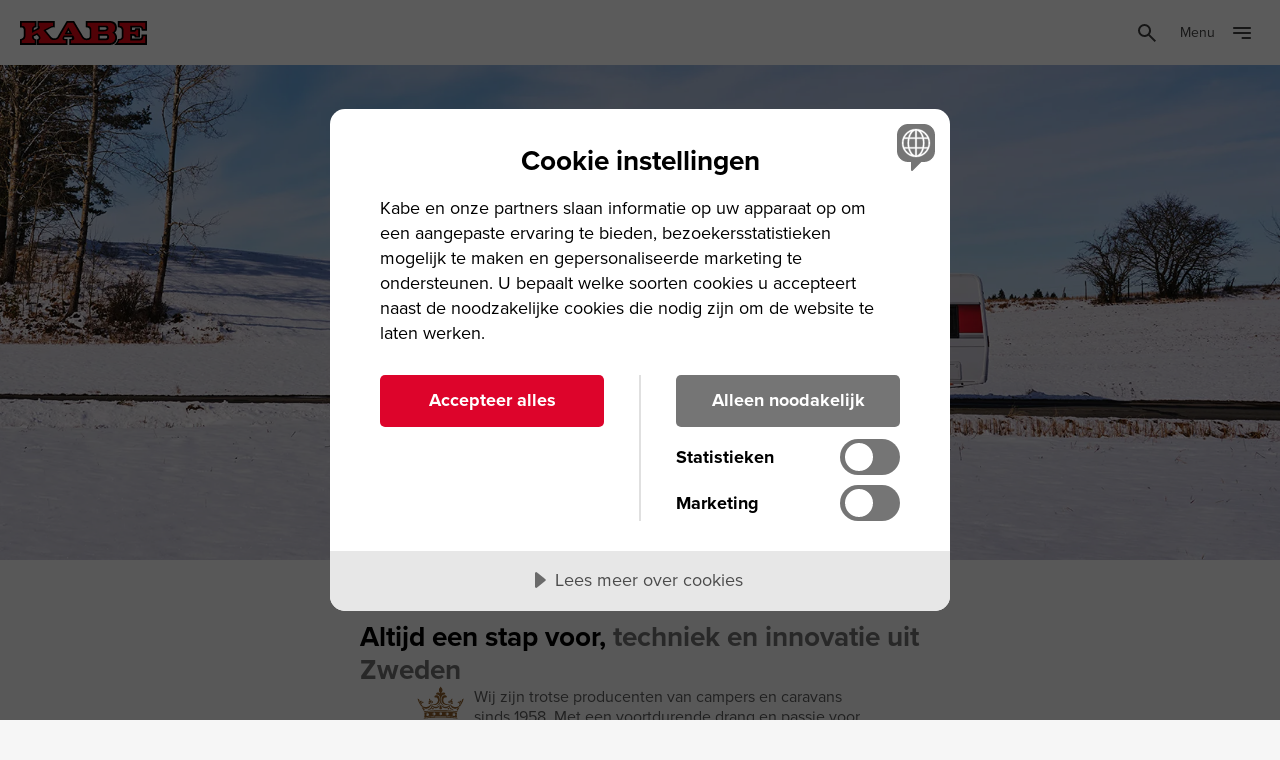

--- FILE ---
content_type: text/html; charset=utf-8
request_url: https://www.kabe.se/nl/
body_size: 9572
content:


<!DOCTYPE html>
<html lang="nl-NL">
<head>
    
    <title>Recreatievoertuigen &amp; Camperwagens - KABE</title>
<meta http-equiv="Content-Type" content="text/html; charset=UTF-8" />
    <meta name="description" content="KABE biedt campers en caravans van zeer hoge kwaliteit. Bouw je eigen KABE in onze configurator of bezoek onze dealers, zij helpen je de hele weg." />
<link rel="canonical" href="https://www.kabe.se/nl/">


            <link rel="alternate" hreflang="en" href="https://www.kabe.se/en/" />
            <link rel="alternate" hreflang="sv" href="https://www.kabe.se/se/" />
            <link rel="alternate" hreflang="da" href="https://www.kabe.se/dk/" />
            <link rel="alternate" hreflang="de" href="https://www.kabe.se/de/" />
            <link rel="alternate" hreflang="ch" href="https://www.kabe.se/ch/" />
            <link rel="alternate" hreflang="at" href="https://www.kabe.se/at/" />
            <link rel="alternate" hreflang="fi" href="https://www.kabe.se/fi/" />
            <link rel="alternate" hreflang="fr" href="https://www.kabe.se/fr/" />
            <link rel="alternate" hreflang="nb" href="https://www.kabe.se/no/" />
            <link rel="alternate" hreflang="be" href="https://www.kabe.se/be/" />
            <link rel="alternate" hreflang="nl" href="https://www.kabe.se/nl/" />

<meta property="og:site_name" content="Kabe.se" />
<meta property="og:url" content="https://www.kabe.se/nl/" />
    <meta property="og:title" content="Recreatievoertuigen &amp; Camperwagens - KABE" />

    <link rel="shortcut icon" type="image/x-icon" href="/favicon.ico" />
    <link rel="icon" type="image/png" sizes="96x96" href="/images/favicon/favicon-96x96.png" />
    <link rel="icon" type="image/svg+xml" href="/images/favicon/favicon.ico" />
    <link rel="apple-touch-icon" sizes="180x180" href="/images/favicon/apple-touch-icon.png" />
    <meta name="apple-mobile-web-app-title" content="Kabe.se" />
    <meta name="viewport" content="width=device-width, initial-scale=1.0">
    <link rel="stylesheet" href="https://use.typekit.net/tpq4rmm.css">
    <link rel="stylesheet" type="text/css" href="/css/main.css?v=rYN09AlJDREgZk8Rq--fLeHM4W_55WmOikA-1de-PBM" />
        <script data-lang="nl-NL" data-id="5b5c53db-69aa-4cf1-9592-d7dd0fab3dc5" src="https://cdn.cookietractor.com/cookietractor.js?ct-debug=true"></script>
    <link rel="stylesheet" href="https://fonts.googleapis.com/icon?family=Material&#x2B;Icons">
        <script>
            (function (w, d, s, l, i) {
                w[l] = w[l] || []; w[l].push({
                    'gtm.start':
                        new Date().getTime(), event: 'gtm.js'
                }); var f = d.getElementsByTagName(s)[0],
                    j = d.createElement(s), dl = l != 'dataLayer' ? '&l=' + l : ''; j.async = true; j.src =
                        'https://www.googletagmanager.com/gtm.js?id=' + i + dl; f.parentNode.insertBefore(j, f);
            })(window, document, 'script', 'dataLayer', 'GTM-NXN3LMM');
        </script>
    <meta name="referrer" content="strict-origin-when-cross-origin">
    <style>
        [x-cloak], [hidden] {
            display: none !important;
        }
    </style>
</head>
<body id="StartPage" class="">
        <noscript>
            <iframe title="" src="https://www.googletagmanager.com/ns.html?id=GTM-NXN3LMM" height="0" width="0" style="display:none; visibility:hidden"></iframe>
        </noscript>
    <header class="site-header"
            x-data="{ searchOpen: false, hamburgerOpen: false }"
            x-bind:class="{ 'search-active': searchOpen,  'hamburger-active': hamburgerOpen}">
            
<div class="header-container">

    <div class="skip-to-content">
        <a href="#content" id="skip-to-content">Overslaan en naar de inhoud gaan</a>
    </div>

    <a href="/nl/" class="logo">
            <img src="/images/kabe-logo.svg" alt="Kabe.se" width="127" height="24" loading="eager" />
    </a>

    <div class="primary-navigation-wrapper left">
        

<nav class="primary-navigation" aria-label="Hoofdmenu">
        <ul>
                        <li class="">
                            <a href="/nl/campers/" aria-current="false">Camper</a>
                        </li>
                        <li class="">
                            <a href="/nl/caravans/" aria-current="false">Caravans</a>
                        </li>
                        <li class="">
                            <a href="/nl/van/" aria-current="false">Van</a>
                        </li>
        </ul>

</nav>


    </div>
    <div class="primary-navigation-wrapper right">
        

<nav class="primary-navigation" aria-label="Hoofdmenu">
        <ul>
                        <li class="">
                            <a href="/nl/vind-je-kabe/" aria-current="false">Vind je Kabe</a>
                        </li>
        </ul>

</nav>


    </div>


        <div class="search-wrapper" x-on:click.outside="searchOpen = false" x-on:keydown.escape.window="searchOpen = false">

            <!-- Sök-formuläret -->
            <form x-ref="searchForm" action="/nl/zoeken/" method="get" class="search-form" role="search" :inert="!searchOpen" :aria-hidden="!searchOpen">
                <input x-ref="searchInput"
                       type="search"
                       name="q"
                       placeholder="Zoeken naar inhoud, modellen of modelseries"
                       required
                       aria-label="Zoeken naar inhoud, modellen of modelseries" />
                <input type="submit"
                       class="search-submit"
                       aria-label="Zoeken"
                       value="Zoeken">

            </form>
            <button type="button"
                    class="search-icon"
                    aria-label="Öppna sök"
                    x-on:click="searchOpen = !searchOpen; $nextTick(() => $refs.searchInput.focus())">
                <svg xmlns="http://www.w3.org/2000/svg" height="24px" viewBox="0 -960 960 960" width="24px" fill="#3E3E3E"><path d="M784-120 532-372q-30 24-69 38t-83 14q-109 0-184.5-75.5T120-580q0-109 75.5-184.5T380-840q109 0 184.5 75.5T640-580q0 44-14 83t-38 69l252 252-56 56ZM380-400q75 0 127.5-52.5T560-580q0-75-52.5-127.5T380-760q-75 0-127.5 52.5T200-580q0 75 52.5 127.5T380-400Z"></path></svg>
            </button>

        </div>

        <a class="primary-navigation-button button red" href="/nl/kabe-dealer/" target="_self">
            Vind je dealer
        </a>


    <button class="desktop-hamburger-menu" @click="hamburgerOpen = true">
        <span>Menu</span>
        <svg width="24" height="24" viewBox="0 0 24 24" fill="none" xmlns="http://www.w3.org/2000/svg">
            <g id="menu">
                <path id="Vector" d="M11.5 17C11.5 17.5523 11.9477 18 12.5 18H20C20.5523 18 21 17.5523 21 17C21 16.4477 20.5523 16 20 16H12.5C11.9477 16 11.5 16.4477 11.5 17ZM3 12C3 12.5523 3.44772 13 4 13H20C20.5523 13 21 12.5523 21 12C21 11.4477 20.5523 11 20 11H4C3.44772 11 3 11.4477 3 12ZM4 6C3.44772 6 3 6.44772 3 7C3 7.55228 3.44772 8 4 8H20C20.5523 8 21 7.55228 21 7C21 6.44772 20.5523 6 20 6H4Z" fill="#3E3E3E" />
            </g>
        </svg>

    </button>
    <div class="hamberger-menu-container" x-cloak
         :class="{ 'is-open': hamburgerOpen }"
         @keydown.escape.window="hamburgerOpen = false"
         :inert="!hamburgerOpen"
         :aria-hidden="!hamburgerOpen"
         role="dialog"
         aria-modal="true">
        <div class="button-container">
            <button x-on:click="hamburgerOpen = false">
                Sluiten
                <i class="material-icons">close</i>
            </button>
        </div>
            <ul class="big-list">
                            <li class=" mobile-only" x-data="{ isOpen: false }" x-bind:class="{ 'is-open': isOpen}">
                                <a href="/nl/vind-je-kabe/">Vind je Kabe</a>
                            </li>
                            <li class=" has-sublinks" x-data="{ isOpen: false }" x-bind:class="{ 'is-open': isOpen}">
                                <a href="/nl/campers/">Campers</a>
                                    <i class="material-icons" @click="isOpen = !isOpen">keyboard_arrow_down</i>
                                    <ul class="sub-links" x-show="isOpen">
                                            <li>
                                                <a href="/nl/campers/classic/">Classic</a>
                                            </li>
                                            <li>
                                                <a href="/nl/campers/novum/">Novum</a>
                                            </li>
                                            <li>
                                                <a href="/nl/campers/royal/">Royal</a>
                                            </li>
                                            <li>
                                                <a href="/nl/campers/crown/">Crown</a>
                                            </li>
                                            <li>
                                                <a href="/nl/campers/imperial/">Imperial</a>
                                            </li>
                                    </ul>
                            </li>
                            <li class=" has-sublinks" x-data="{ isOpen: false }" x-bind:class="{ 'is-open': isOpen}">
                                <a href="/nl/caravans/">Caravans</a>
                                    <i class="material-icons" @click="isOpen = !isOpen">keyboard_arrow_down</i>
                                    <ul class="sub-links" x-show="isOpen">
                                            <li>
                                                <a href="/nl/caravans/estate/">Estate</a>
                                            </li>
                                            <li>
                                                <a href="/nl/caravans/edelstenen/">Edelstenen</a>
                                            </li>
                                            <li>
                                                <a href="/nl/caravans/royal/">Royal</a>
                                            </li>
                                            <li>
                                                <a href="/nl/caravans/hacienda/">Hacienda</a>
                                            </li>
                                            <li>
                                                <a href="/nl/caravans/imperial/">Imperial</a>
                                            </li>
                                    </ul>
                            </li>
                            <li class=" " x-data="{ isOpen: false }" x-bind:class="{ 'is-open': isOpen}">
                                <a href="/nl/van/">Van</a>
                            </li>
            </ul>
            <ul class="small-list">
                    <li class="">
                        <a href="/nl/nieuws/">Nieuws</a>
                    </li>
                    <li class="">
                        <a href="/nl/catalogi/">Catalogi &amp; Tijdschriften</a>
                    </li>
                    <li class="">
                        <a href="/nl/over-kabe/">Over KABE</a>
                    </li>
                    <li class="">
                        <a href="https://kabecollection.com/" target="_blank">KABE Collection</a>
                    </li>
            </ul>
            <a class="primary-navigation-button button red" href="/nl/kabe-dealer/" target="(_self)">
                Vind je dealer
            </a>
                <div class="language-navigation-container" x-data="{ langOpen: false }">
        <span class="current-language" @click ="langOpen = !langOpen">
            <img class="current-language-flag" src="/images/flags/nl-nl.svg" loading="lazy" alt="Nederlands (Nederland) Flag" />
            Nederlands
        </span>
        <nav x-show="langOpen"
             x-cloak
             x-transition
             class="language-navigation" aria-label="Taal wijzigen">
            <ul>
                        <li class="">
                            <a href="/en/">
                                <img class="current-language-flag" src="/images/flags/en-us.svg" loading="lazy" alt="Nederlands (Nederland) Flag" />
                                English
                            </a>
                        </li>
                        <li class="">
                            <a href="/se/">
                                <img class="current-language-flag" src="/images/flags/sv-se.svg" loading="lazy" alt="Nederlands (Nederland) Flag" />
                                Zweeds (zweden)
                            </a>
                        </li>
                        <li class="">
                            <a href="/dk/">
                                <img class="current-language-flag" src="/images/flags/da-dk.svg" loading="lazy" alt="Nederlands (Nederland) Flag" />
                                Deens (denemarken)
                            </a>
                        </li>
                        <li class="">
                            <a href="/at/">
                                <img class="current-language-flag" src="/images/flags/de-at.svg" loading="lazy" alt="Nederlands (Nederland) Flag" />
                                Duits (oostenrijk)
                            </a>
                        </li>
                        <li class="">
                            <a href="/ch/">
                                <img class="current-language-flag" src="/images/flags/de-ch.svg" loading="lazy" alt="Nederlands (Nederland) Flag" />
                                Duits (zwitserland)
                            </a>
                        </li>
                        <li class="">
                            <a href="/de/">
                                <img class="current-language-flag" src="/images/flags/de-de.svg" loading="lazy" alt="Nederlands (Nederland) Flag" />
                                Duits (duitsland)
                            </a>
                        </li>
                        <li class="">
                            <a href="/fi/">
                                <img class="current-language-flag" src="/images/flags/fi-fi.svg" loading="lazy" alt="Nederlands (Nederland) Flag" />
                                Fins (finland)
                            </a>
                        </li>
                        <li class="">
                            <a href="/fr/">
                                <img class="current-language-flag" src="/images/flags/fr-fr.svg" loading="lazy" alt="Nederlands (Nederland) Flag" />
                                Frans (frankrijk)
                            </a>
                        </li>
                        <li class="">
                            <a href="/no/">
                                <img class="current-language-flag" src="/images/flags/nb-no.svg" loading="lazy" alt="Nederlands (Nederland) Flag" />
                                Noors - bokm&#xE5;l (noorwegen)
                            </a>
                        </li>
                        <li class="">
                            <a href="/be/">
                                <img class="current-language-flag" src="/images/flags/nl-be.svg" loading="lazy" alt="Nederlands (Nederland) Flag" />
                                Nederlands (belgi&#xEB;)
                            </a>
                        </li>
            </ul>
        </nav>
    </div>



    </div>

</div>

        <div class="hamburger-menu-overlay" x-cloak x-show="hamburgerOpen" x-transition:enter="fade-enter-active"
             x-transition:enter-start="fade-enter"
             x-transition:enter-end="fade-enter-to"
             x-transition:leave="fade-leave-active"
             x-transition:leave-start="fade-leave"
             x-transition:leave-end="fade-leave-to"
             x-on:keydown.escape.window="hamburgerOpen = false">
        </div>

    </header>
    <main class="page-content" id="content">
        




<section class="startpage-hero hero-video">
            <picture>
                    <source media="(min-width:1920px)" srcset="/media/zbvlsrcm/2025-nov-hero-husvagn.jpg?width=3000&amp;height=850&amp;v=1dc4cc61858a350&amp;format=webp&amp;quality=80" />
                    <source media="(min-width:1280px)" srcset="/media/zbvlsrcm/2025-nov-hero-husvagn.jpg?width=2200&amp;height=850&amp;v=1dc4cc61858a350&amp;format=webp&amp;quality=80" />
                    <source media="(min-width:900px)" srcset="/media/zbvlsrcm/2025-nov-hero-husvagn.jpg?width=1600&amp;height=850&amp;v=1dc4cc61858a350&amp;format=webp&amp;quality=80" />
                    <source media="(min-width:600px)" srcset="/media/zbvlsrcm/2025-nov-hero-husvagn.jpg?width=1100&amp;height=850&amp;v=1dc4cc61858a350&amp;format=webp&amp;quality=80" />

                <img src="/media/yfvfouek/2025-nov-hero-husvagn-mobil.jpg?width=750&amp;height=850&amp;v=1dc4cc8880c9b50&amp;format=webp&amp;quality=80" loading="eager" fetchpriority="high" alt="" />
            </picture>


        <div class="overlay bottom-left">
        </div>

    <div class="container">

        <div class="text-container bottom-left">
            <h1>ONTDEK KABE 2026</h1>
                <p>Ervaar compromisloze, Zweedse kwaliteit.</p>
                <div class="button-container">
                            <a href="/nl/campers/" class="button transparent small" target="_self">
                                Campers
                            </a>
                            <a href="/nl/caravans/" class="button transparent small" target="_self">
                                Caravans
                            </a>
                            <a href="/nl/van/" class="button transparent small" target="_self">
                                Vans
                            </a>
                </div>
        </div>
    </div>
</section>



                <section class="infoblock">
                        <section class="info-block" style="background-color:#f6f6f6">
    <div class="container">
            <h2>
                    <span>Altijd een stap voor,</span>
                    <span class="gray-text">techniek en innovatie uit Zweden</span>
            </h2>
        <div class="left-container">
                <img src="/media/kn2pde2v/made-in-sweden.svg" alt="" />
                <p>
                    Wij zijn trotse producenten van campers en caravans sinds 1958. Met een voortdurende drang en passie voor technische innovatie, gevoel voor luxe en comfort, is KABE de ultieme keuze voor duizenden vakantiegangers.
                </p>
        </div>
    </div>
</section>

                </section>
                <section class="blurbblock">
                        <div class="blurb-block">
    <div class="container">
        <div class="blurb-items-container no-news">
                    <div class="blurb-item" style="background-image:url(&#x27;/media/afohrgbo/puff-2026-startsida-husbil3.jpg?width=422&amp;height=622&amp;v=1dc0c2045053c10&amp;format=webp&amp;quality=80&#x27;)">
                        <div class="text-container">
                            <h2>
                                Camper
                            </h2>
                                <p>
                                    Uitgebreide verbeteringen aan de KABE:S campers in 2026, zowel van binnen als van buiten.
                                </p>
                                    <a href="/nl/campers/" class="button transparent small" target="_self">
                                        Ontdek onze campers
                                            <span>
                                                <i class="material-icons">arrow_forward</i>
                                            </span>
                                    </a>
                        </div>
                    </div>
                    <div class="blurb-item" style="background-image:url(&#x27;/media/4k4ltfhs/puff-2026-startsida-husvagn3.jpg?width=422&amp;height=622&amp;v=1dc0c204522d630&amp;format=webp&amp;quality=80&#x27;)">
                        <div class="text-container">
                            <h2>
                                Caravan
                            </h2>
                                <p>
                                    Het meest geavanceerde caravanprogramma van KABE ooit - KABE 2026.
                                </p>
                                    <a href="/nl/caravans/" class="button transparent small" target="_self">
                                        Ontdek onze caravans
                                            <span>
                                                <i class="material-icons">arrow_forward</i>
                                            </span>
                                    </a>
                        </div>
                    </div>
                    <div class="blurb-item" style="background-image:url(&#x27;/media/4thkofhv/puff-2026-startsida-van3.jpg?width=422&amp;height=622&amp;v=1dc0c20453c2a90&amp;format=webp&amp;quality=80&#x27;)">
                        <div class="text-container">
                            <h2>
                                Van
                            </h2>
                                <p>
                                    KABE Abisko Van, uitstekend voor fricamping het hele jaar door.
                                </p>
                                    <a href="/nl/van/" class="button transparent small" target="_self">
                                        Ontdek Abisko Van
                                            <span>
                                                <i class="material-icons">arrow_forward</i>
                                            </span>
                                    </a>
                        </div>
                    </div>
        </div>
    </div>
</div>

                </section>
                <section class="logotypespacer">
                        

<section class="logotypespacer">
    <img src="/images/spacer-logotype.png" alt="" loading="lazy">
</section>

                </section>
                <section class="newsblock">
                        
<div class="blurb-block">
    <div class="container">
            <h2 class="block-heading">Laatste nieuws</h2>
        <div class="blurb-items-container">
                
    <div class="blurb-news-item">
        <a href="/nl/nieuws/digitale-tentoonstelling-elmia-2025/" aria-label="Digitale tentoonstelling - Elmia 2025">
                <picture>
                    <img src="/media/eboindh1/nyhet-digital-utstallning.jpg?width=422&height=344&format=webp&quality=80" loading="lazy" alt="" />
                </picture>
        </a>

        <div class="text-container">
            <a href="/nl/nieuws/digitale-tentoonstelling-elmia-2025/">
                <div>
                    <time datetime="2025-11-13">
                        13 nov. 2025
                    </time>
                    <h2>
                        Bezoek onze digitale tentoonstelling
                    </h2>
                        <p>
                            Heb je de grote caravan- en camperbeurs van dit jaar op Elmia gemist? Nu kun je toch de indrukwekkende stand van KABE virtueel&#x2026;
                        </p>
                </div>
            </a>
            <div class="button-container">
                <a href="/nl/nieuws/digitale-tentoonstelling-elmia-2025/" class="button transparent-black left">
                    Ga naar nieuws <i class="material-icons">arrow_forward</i>
                </a>
                <a href="/nl/nieuws/" class="button transparent-black right no-border">
                    Lees al het nieuws <i class="material-icons red">arrow_forward</i>
                </a>
            </div>

        </div>
    </div>




                
    <div class="blurb-news-item">
        <a href="/nl/nieuws/meer-dan-40-jaar-ervaring-in-de-camperproductie/" aria-label="Meer dan 40 jaar ervaring in de camperproductie">
                <picture>
                    <img src="/media/ssdbb5ab/dscf1388.jpg?width=422&height=344&format=webp&quality=80" loading="lazy" alt="" />
                </picture>
        </a>

        <div class="text-container">
            <a href="/nl/nieuws/meer-dan-40-jaar-ervaring-in-de-camperproductie/">
                <div>
                    <time datetime="2025-10-01">
                        01 okt. 2025
                    </time>
                    <h2>
                        Meer dan 40 jaar ervaring in de camperproductie
                    </h2>
                        <p>
                            Technische innovaties en Zweeds vakmanschap
                        </p>
                </div>
            </a>
            <div class="button-container">
                <a href="/nl/nieuws/meer-dan-40-jaar-ervaring-in-de-camperproductie/" class="button transparent-black left">
                    Ga naar nieuws <i class="material-icons">arrow_forward</i>
                </a>
                <a href="/nl/nieuws/" class="button transparent-black right no-border">
                    Lees al het nieuws <i class="material-icons red">arrow_forward</i>
                </a>
            </div>

        </div>
    </div>




                
    <div class="blurb-news-item">
        <a href="/nl/nieuws/hannas-succes-op-tiktok/" aria-label="Hannas succes op Tiktok">
                <picture>
                    <img src="/media/ozpbiw3m/tezza-8673.jpeg?width=422&height=344&format=webp&quality=80" loading="lazy" alt="" />
                </picture>
        </a>

        <div class="text-container">
            <a href="/nl/nieuws/hannas-succes-op-tiktok/">
                <div>
                    <time datetime="2025-09-28">
                        28 sep. 2025
                    </time>
                    <h2>
                        Hannas succes op TikTok &#x2013; lunchboxen, schoonmaaktips en caravanleven
                    </h2>
                        <p>
                            Op TikTok houdt ze een hoog tempo aan met meer dan een kwart miljoen volgers. Maar wanneer Hanna H&#xF6;glund kampeert, zoekt ze naar&#x2026;
                        </p>
                </div>
            </a>
            <div class="button-container">
                <a href="/nl/nieuws/hannas-succes-op-tiktok/" class="button transparent-black left">
                    Ga naar nieuws <i class="material-icons">arrow_forward</i>
                </a>
                <a href="/nl/nieuws/" class="button transparent-black right no-border">
                    Lees al het nieuws <i class="material-icons red">arrow_forward</i>
                </a>
            </div>

        </div>
    </div>




        </div>
    </div>
</div>

                </section>
                <section class="productblock">
                            <div class="container">
        <div class="text-container">
            <h2>Ametist 560 XL</h2>
                <p>
                    Ametist XL is onze grootste succes aller tijden &#x2013; en de best verkochte caravan in Zweden! Een ideale enkelassige caravan voor wie waarde hecht aan slimme, comfortabele oplossingen en zorgeloos en veilig reizen.  &#xA;Nieuw! King Size-indeling krijgt een bed dat 9 cm breder is aan de achterkant  &#xA;(de badkamer behoudt dezelfde afmetingen als in de standaardbreedte).
                </p>
            <div class="fact-container">
                <div class="fact-item">
                    <i class="material-icons">bed</i>
                    <div class="text-item">
                        <span>Vaste slaapplaatsen</span>
                        <span class="bold">2 Groot</span>
                    </div>
                </div>
                    <div class="fact-item">
                        <i class="material-icons">scale</i>
                        <div class="text-item">
                            <span>Gewicht</span>
                            <span class="bold">2000 kg</span>
                        </div>
                    </div>
                    <div class="fact-item">
                        <i class="material-icons">straighten</i>
                        <div class="text-item">
                            <span>Totale lengte</span>
                            <span class="bold">770 cm</span>
                        </div>
                    </div>
            </div>
            <div class="button-container">
                <a href="/nl/caravans/edelstenen/ametist-560-xl/" class="button transparent-black desktop-left">
                    Meer over Ametist 560 XL<i class="material-icons">arrow_forward</i>
                </a>
            </div>
        </div>
        <div class="image-container">
            <img src="/media/yh3ooeba/2025-kabe-ametistxl.webp?width=1200&format=webp&quality=80" alt="Ametist 560 XL" loading="lazy" />
        </div>
    </div>

                </section>
                <section class="textimageblock">
                        

<section class="text-image-block container">
    <div class="text-image-container" style="background: #ffffff;">
        <div class="image-container left ">
                <picture>
                    <source media="(min-width: 1440px)" srcset="/media/iisloxgg/dscf1243.jpg?width=500&amp;height=500&amp;v=1dc48cd59a7b190&format=webp&quality=80">
                    <source media="(min-width: 900px) and (max-width: 1439px)"
                            srcset="/media/iisloxgg/dscf1243.jpg?width=500&amp;height=400&amp;v=1dc48cd59a7b190)&format=webp&quality=80">
                    <img src="/media/iisloxgg/dscf1243.jpg?width=400&amp;height=220&amp;v=1dc48cd59a7b190&format=webp&quality=80" alt="" loading="lazy">
                </picture>
        </div>
        <div class="text-container left">
                <h2 class="heading">Modeljaar 2026 is hier</h2>
                <div class="text">
                    <div class="row">
<div class="col-sm-12">
<div class="text-content-wrapper">
<h2>Designverbeteringen, innovaties en technologische sprongen</h2>
<h3>– KABE presenteert uitgebreide verbeteringen zowel op als onder het oppervlak</h3>
<p class="MsoNoSpacing">De lijst met nieuwigheden in KABE's modelprogramma voor 2026 is lang. De focus ligt op technologie, design en functionaliteit met de ambitie om het camper- en caravanleven voor klanten zo zorgeloos en aangenaam mogelijk te maken.</p>
</div>
</div>
</div>
                </div>
                <div class="button-container">
                            <a href="/nl/nieuws/modeljaar-2026-is-hier/" class="button red" target="_self">
                                Lees meer over de nieuwigheden
                            </a>
                </div>
        </div>
    </div>
</section>

                </section>
                <section class="productblock">
                            <div class="container">
        <div class="text-container">
            <h2>KABE Abisko Van 690 LB</h2>
                <p>
                    KABE bouwt zijn Abisko Van op basis van Mercedes-Benz Sprinter &#x2013; een slimme en doordachte all-season auto van de hoogste kwaliteit, maar liefst 6,90 meter lang. De ingerichte bestelwagen voldoet aan dezelfde hoge basistandaard als de andere campers van KABE. Abisko wordt gebouwd op een Sprinter met achterwielaandrijving (vierwielaandrijving is als optie verkrijgbaar).
                </p>
            <div class="fact-container">
                <div class="fact-item">
                    <i class="material-icons">bed</i>
                    <div class="text-item">
                        <span>Vaste slaapplaatsen</span>
                        <span class="bold">2 Groot</span>
                    </div>
                </div>
                    <div class="fact-item">
                        <i class="material-icons">scale</i>
                        <div class="text-item">
                            <span>Gewicht</span>
                            <span class="bold">4100 kg</span>
                        </div>
                    </div>
                    <div class="fact-item">
                        <i class="material-icons">straighten</i>
                        <div class="text-item">
                            <span>Totale lengte</span>
                            <span class="bold">6967 cm</span>
                        </div>
                    </div>
            </div>
            <div class="button-container">
                <a href="/nl/van/abisko-van/kabe-abisko-van-690-lb/" class="button transparent-black desktop-left">
                    Meer over KABE Abisko Van 690 LB<i class="material-icons">arrow_forward</i>
                </a>
            </div>
        </div>
        <div class="image-container">
            <img src="/media/wssjbxho/rullande-siffror-bild-modellserier-800x500px-1.png?width=1200&format=webp&quality=80" alt="KABE Abisko Van 690 LB" loading="lazy" />
        </div>
    </div>

                </section>
                <section class="threeblurbsblock">
                        
<div class="container">
    <h2>
        Hoe kunnen wij u verder helpen?
    </h2>
    <div class="blurb-container">
            <div class="blurb-item white-text  " style=" background-image:url(&#x27;/media/pblnbc5a/3c0a5c0fbdca3154b844a155cb0803ba833038e7.jpg?width=800&amp;height=600&amp;format=webp&amp;quality=80&#x27;);">
                    <i class="material-icons background-icon"></i>

                <div class="text-container">
                        <h3>
                            Vind mijn KABE
                        </h3>
                        <p>
                            Met ons eenvoudige hulpmiddel Hitta min KABE begeleiden we je bij het vinden van de juiste camper, caravan of bestelwagen. Met een paar eenvoudige antwoorden op onze vragen zetten we samen de juiste koers uit!
                        </p>
                        <a href="/nl/vind-je-kabe/" class="button white left ">
Ga naar gids<i class="material-icons">arrow_forward</i>                        </a>
                </div>
            </div>
            <div class="blurb-item black-text no-image white-background" style="background-color:#ffffff; ">
                    <i class="material-icons background-icon"></i>

                <div class="text-container">
                        <h3>
                            Nieuwe optiepakketten
                        </h3>
                        <p>
                            Lagere basisprijs en gewicht &#x2013; meer vrijheid voor de klant om zijn eigen uitrusting te kiezen.
                        </p>
                        <a href="/nl/optiepakketten/" class="button white left no-icon">
Lees meer over optiepakketten                        </a>
                </div>
            </div>
            <div class="blurb-item white-text no-image " style="background-color:#9f1915; ">
                    <i class="material-icons background-icon"><i class="material-icons">near_me</i></i>

                <div class="text-container">
                        <h3>
                            Onze dealers
                        </h3>
                        <a href="/nl/kabe-dealer/" class="button white left ">
Vind de dichtstbijzijnde dealer<i class="material-icons">near_me</i>                        </a>
                </div>
            </div>
    </div>
</div>

                </section>



    </main>
    <footer class="site-footer">
        

<div class="footer-container">
    <div class="bottom-footer">
        <div class="columns-container">
            <article class="logo-column">
                <div class="logo-container">
                        <img src="/images/kabe-logo-red.svg" loading="lazy" alt="Logo Kabe" />
                </div>
                <div class="social-media-container">
                        <a href="https://www.facebook.com/profile.php?id=61557165207440" target="_blank">
                            <img src="/images/icons/facebook.svg" alt="Facebook" loading="lazy" />
                        </a>
                        <a href="https://www.instagram.com/kabeofficial.nl" target="_blank">
                            <img src="/images/icons/instagram.svg" alt="Instagram" loading="lazy" />
                        </a>
                        <a href="http://www.youtube.com/@kabe.official" target="_blank">
                            <img src="/images/icons/youtube2.svg" alt="Youtube" loading="lazy" />
                        </a>
                </div>
            </article>
                    <article>
                            <h2>Nieuwe KABE kopen</h2>
                                <ul>
                                        <li>
                                            <a href="/nl/vind-je-kabe/" aria-describedby="" class="">
                                                Vind je Kabe
                                            </a>
                                        </li>
                                        <li>
                                            <a href="/nl/campers/" aria-describedby="" class="">
                                                Campers
                                            </a>
                                        </li>
                                        <li>
                                            <a href="/nl/caravans/" aria-describedby="" class="">
                                                Caravans
                                            </a>
                                        </li>
                                        <li>
                                            <a href="/nl/van/" aria-describedby="" class="">
                                                Van
                                            </a>
                                        </li>
                                </ul>
                    </article>
                    <article>
                            <h2>KABE</h2>
                                <ul>
                                        <li>
                                            <a href="/nl/nieuws/" aria-describedby="" class="">
                                                Nieuws
                                            </a>
                                        </li>
                                        <li>
                                            <a href="/nl/over-kabe/" aria-describedby="" class="">
                                                Wij zijn KABE
                                            </a>
                                        </li>
                                        <li>
                                            <a href="/nl/over-kabe/persoonsgegevens/#" aria-describedby="" class="">
                                                GDPR
                                            </a>
                                        </li>
                                        <li>
                                            <a href="/nl/360-weergave/" aria-describedby="" class="">
                                                360-weergave
                                            </a>
                                        </li>
                                </ul>
                    </article>
                    <article>
                            <h2>Service en ondersteuning</h2>
                                <ul>
                                        <li>
                                            <a href="/nl/kabe-dealer/" aria-describedby="" class="">
                                                Contact
                                            </a>
                                        </li>
                                        <li>
                                            <a href="/nl/gebruiksaanbijdingen/" aria-describedby="" class="">
                                                Gebruiksaanbijdingen
                                            </a>
                                        </li>
                                        <li>
                                            <a href="https://af.kabe.se/" target="_blank" aria-describedby="external-link" class="external-link">
                                                Dealers login
                                                    <i class="material-icons">
                                                        arrow_outward
                                                    </i>
                                            </a>
                                        </li>
                                </ul>
                    </article>
        </div>
    </div>

        <button class="cookie-consent-settings">Cookie-instellingen</button>
    <p hidden id="external-link">Opent in nieuw tabblad</p>
</div>


    </footer>
    


    
    <script src="/js/main.js?v=QmtUy-aMNEbluTxcn577CTbSX08iTZX9IsLTPxWmfzE"></script>
    <script src="/App_Plugins/UmbracoForms/Assets/promise-polyfill/dist/polyfill.min.js?v=13.7.0" type="application/javascript"></script><script src="/App_Plugins/UmbracoForms/Assets/aspnet-client-validation/dist/aspnet-validation.min.js?v=13.7.0" type="application/javascript"></script>
</body>
</html>


--- FILE ---
content_type: text/css
request_url: https://www.kabe.se/css/main.css?v=rYN09AlJDREgZk8Rq--fLeHM4W_55WmOikA-1de-PBM
body_size: 23970
content:
[x-cloak]{display:none}:root{--Series-Shade-700:#050505;--Series-Tint-400:#434143;--Gray-400:#d9d9d9;--Gray-300:#3e3e3e;--Gray-200:#595959;--Gray-150:#a7a7a7;--Gray-100:#e5e5e5;--Gray-50:#f6f6f6;--White:#fff;--Black:#000;--Gray-Text-222:#222;--Gray-Text:#000;--Red:#e30e18;--DarkRed:#9f1915;--Error:#b50000;--Success:#03a678}.container{max-width:1352px;margin:0 auto;padding:20px}.hide-small{display:none}@media screen and (width>=900px){.hide-small{display:block}}.hide-large{display:block}@media screen and (width>=900px){.hide-large{display:none}}.button{background-color:var(--Red);color:var(--White);border-radius:5px;justify-content:center;align-items:center;padding:10px 18px 10px 24px;-webkit-text-decoration:none;text-decoration:none;transition:background-color .1s,color .1s;display:flex}.button:hover{color:var(--White)}.button.no-icon{padding:10px 18px}.button span{display:flex}.button.small{padding:5px 20px}.button.transparent{color:var(--White);border:1px solid var(--White);background-color:#0000}.button.transparent:hover{background-color:var(--Black);color:var(--White)}.button.transparent-black{color:var(--Gray-Text-222);border:1px solid var(--Gray-Text-222);background-color:#0000}.button.transparent-black:hover{background-color:var(--Gray-Text-222);color:var(--White)}.button.white{background-color:var(--White);color:var(--Black)}.button.white:hover{background-color:var(--Gray-100)}.button.red:hover{background-color:#a80d14}.button.right{width:max-content;margin-left:auto}.button.left{width:max-content;margin-right:auto}@media screen and (width>=900px){.button.desktop-left{width:max-content;margin-right:auto}}.button.no-border{border:none}.button .material-icons{vertical-align:sub;margin-left:6px}.button.compare{color:var(--Gray-200);border:1px solid var(--Gray-100);background-color:#0000;padding:2px 10px;font-size:18px}.button.compare:hover{background-color:var(--Gray-100)}.button.compare.active{border:1px solid var(--Red);background-color:var(--Red);color:var(--White)}.material-icons.red{color:var(--Red)}*{box-sizing:border-box}article,aside,details,figcaption,figure,footer,header,hgroup,nav,section{display:block}audio,canvas,video{display:inline-block}audio:not([controls]),[hidden]{display:none}html{-webkit-text-size-adjust:100%;-ms-text-size-adjust:100%;font-size:100%;overflow-y:scroll}body{flex-direction:column;min-height:100vh;margin:0;font-size:1em;line-height:1.4;display:flex}body,button,input,select,textarea{font-family:sans-serif}a:hover,a:active{outline:0}b,strong{letter-spacing:0;font-family:proxima-nova,sans-serif;font-style:normal;font-weight:700;line-height:1.4}blockquote{margin:1em 40px}dfn{font-style:italic}hr{border:0;border-top:1px solid #ccc;height:1px;margin:1em 0;padding:0;display:block}ins{color:#000;background:#ff9;text-decoration:none}mark{color:#000;background:#ff0;font-style:italic;font-weight:700}pre,code,kbd,samp{_font-family:"courier new",monospace;font-family:monospace;font-size:1em}pre{white-space:pre;white-space:pre-wrap;word-wrap:break-word}q{quotes:none}q:before,q:after{content:"";content:none}small{font-size:85%}sub,sup{vertical-align:baseline;font-size:75%;line-height:0;position:relative}sup{top:-.5em}sub{bottom:-.25em}p,dl,hr,h1,h2,h3,h4,h5,h6,ol,ul,pre,table,address,fieldset{margin-bottom:10px}strong{letter-spacing:0;font-family:proxima-nova,sans-serif;font-style:normal;font-weight:700;line-height:1.4}em{font-style:italic}h1,h2,h3,h4,h5,h6{letter-spacing:0;text-wrap:balance;font-family:proxima-nova,sans-serif;font-style:normal;font-weight:700;line-height:1.3em}h1{font-size:24px}h2{font-size:22px}h3{font-size:18px}h4{font-size:14px}ul,ol{margin:0 0 1em;padding:0 0 0 40px}dd{margin:0 0 0 40px}nav ul,nav ol{margin:0;padding:0;list-style:none}img{-ms-interpolation-mode:bicubic;border:0}svg:not(:root){overflow:hidden}figure,form{margin:0}fieldset{border:0;margin:0;padding:0}label{cursor:pointer;display:block}legend{border:0;padding:0}button,input,select,textarea{vertical-align:baseline;margin:0;font-size:100%}button,input{line-height:normal}button,input[type=button],input[type=reset],input[type=submit]{cursor:pointer;-webkit-appearance:button}input[type=checkbox],input[type=radio]{box-sizing:border-box;padding:0}input[type=search]{-webkit-appearance:textfield;box-sizing:content-box}input[type=search]::-webkit-search-decoration{-webkit-appearance:none}button::-moz-focus-inner{border:0;padding:0}input::-moz-focus-inner{border:0;padding:0}textarea{vertical-align:top;resize:vertical;overflow:auto}table{border-collapse:collapse;border-spacing:0}.clearfix:before,.clearfix:after{content:"";display:table}.clearfix:after{clear:both}.clearfix{zoom:1}a:focus-visible,button:focus-visible,input:focus-visible,select:focus-visible,textarea:focus-visible{outline-offset:2px;outline:2px solid #e30e18}.skip-to-content #skip-to-content{z-index:999;color:#000;background-color:#fff;border-radius:4px;padding:32px;font-size:2rem;position:fixed;top:-400px;left:50%;transform:translate(-50%)}.skip-to-content #skip-to-content:focus-visible{top:24px}@media print{.skip-to-content #skip-to-content{display:none!important}}.blurb-block{padding:30px 0}@media screen and (width>=900px){.blurb-block{padding:60px 0}}.blurb-block .block-heading{margin-top:0;margin-bottom:30px;font-size:26px}@media screen and (width>=900px){.blurb-block .block-heading{font-size:42px}}.blurb-block .blurb-items-container{flex-flow:wrap;align-items:stretch;gap:40px 16px;display:flex}@media screen and (width>=900px){.blurb-block .blurb-items-container{gap:40px 3.5%}}@media screen and (width>=1113px){.blurb-block .blurb-items-container.no-news .blurb-item{min-height:580px}}.blurb-block .blurb-items-container .blurb-item,.blurb-block .blurb-items-container .blurb-news-item{background-position:50%;background-repeat:no-repeat;background-size:cover;border-radius:5px;flex-direction:column;align-items:center;width:100%;max-width:100%;height:auto;min-height:318px;display:flex;position:relative}@media screen and (width>=720px){.blurb-block .blurb-items-container .blurb-item,.blurb-block .blurb-items-container .blurb-news-item{width:31%}}@media screen and (width>=900px){.blurb-block .blurb-items-container .blurb-item,.blurb-block .blurb-items-container .blurb-news-item{width:48%;min-height:622px}}@media screen and (width>=1113px){.blurb-block .blurb-items-container .blurb-item,.blurb-block .blurb-items-container .blurb-news-item{width:31%;max-width:none;height:auto;min-height:auto}}.blurb-block .blurb-items-container .blurb-news-item.manual .text-container h2{margin-top:10px}.blurb-block .blurb-items-container .blurb-news-item a:not(.button){color:var(--Black);text-decoration:none}.blurb-block .blurb-items-container .blurb-news-item picture{width:100%}.blurb-block .blurb-items-container .blurb-news-item img{width:100%;height:auto;font-size:0;display:block}.blurb-block .blurb-items-container .blurb-news-item .text-container{flex-direction:column;justify-content:space-between;width:100%;height:100%;display:flex}.blurb-block .blurb-items-container .blurb-news-item .text-container time{color:var(--Gray-200);margin-top:15px;margin-bottom:5px;display:block}.blurb-block .blurb-items-container .blurb-news-item .text-container h2{text-align:left;margin-top:0;font-size:36px;line-height:1.2}.blurb-block .blurb-items-container .blurb-news-item .text-container p{color:var(--Gray-200);margin-top:5px}.blurb-block .blurb-items-container .blurb-news-item .text-container .button-container{flex-wrap:wrap;gap:10px;display:flex}.blurb-block .blurb-items-container .blurb-item img{font-size:0;display:block}.blurb-block .blurb-items-container .blurb-item .text-container{z-index:10;background:linear-gradient(#0000 0%,#0009 100%);flex-direction:column;align-items:flex-start;width:100%;padding:25px;display:flex;position:absolute;bottom:0;left:0}.blurb-block .blurb-items-container .blurb-item .text-container h2{color:var(--White);margin-bottom:0;font-size:32px}@media screen and (width>=900px){.blurb-block .blurb-items-container .blurb-item .text-container h2{overflow-wrap:anywhere;hyphens:auto;margin-bottom:10px;font-size:50px;line-height:1}}.blurb-block .blurb-items-container .blurb-item .text-container p{color:var(--White);margin-top:0;margin-bottom:5px;font-size:16px;line-height:1.3;display:none}@media screen and (width>=900px){.blurb-block .blurb-items-container .blurb-item .text-container p{font-size:18px;display:block}}.blurb-block .blurb-items-container .blurb-item .text-container .button{margin-top:15px;padding-top:10px;padding-bottom:10px;font-size:18px;line-height:1}.chosen-models-block{padding:30px 0}@media screen and (width>=900px){.chosen-models-block{padding:60px 0}}.chosen-models-block h2{margin-top:0;margin-bottom:30px;font-size:42px}.form-block{padding:30px 0}@media screen and (width>=900px){.form-block{padding:90px 0 60px}}.form-block .form-container{max-width:900px;margin:auto}.form-block .form-container .form-wrapper{background-color:var(--White);border-radius:5px;padding:20px}.form-block .form-container .form-wrapper h2{text-align:center;margin-top:15px;margin-bottom:10px;font-size:26px}.umbraco-forms-submitmessage{text-align:center;padding:120px 0;font-size:22px;display:block}.info-block{padding:40px 0}@media screen and (width>=900px){.info-block{padding:80px 0}}.info-block .container{flex-direction:column;justify-content:space-between;align-items:center;gap:36px;padding:20px 30px;display:flex}@media screen and (width>=900px){.info-block .container{flex-direction:row;gap:64px;padding:20px}}.info-block .container h2{max-width:560px;margin:0;font-size:28px;line-height:1.2}@media screen and (width>=900px){.info-block .container h2{font-size:38px}}.info-block .container h2 span{display:inline}.info-block .container h2 span .slogan{white-space:nowrap}.info-block .container h2 .gray-text{color:#707070}.info-block .container .left-container{align-items:center;gap:36px;display:flex}@media screen and (width>=900px){.info-block .container .left-container{gap:64px}}.info-block .container .left-container img{height:100px}.info-block .container .left-container p{max-width:400px;color:var(--Gray-200);margin:0;font-size:16px;line-height:1.3}@media screen and (width>=900px){.info-block .container .left-container p{font-size:18px}}.image-block{padding-top:20px;padding-bottom:20px}@media screen and (width>=720px){.image-block{padding-top:30px;padding-bottom:30px}}@media screen and (width>=900px){.image-block{padding-top:40px;padding-bottom:40px}}.image-block .image-block-container{width:100%;height:380px;display:flex;position:relative}@media screen and (width>=900px){.image-block .image-block-container{height:410px}}@media screen and (width>=1380px){.image-block .image-block-container{height:460px}}.image-block .rounded{border-radius:5px;overflow:hidden}.image-block picture{width:100%;height:100%}.image-block picture img{object-fit:cover;width:100%;height:100%}.image-block .overlay{pointer-events:none;background:#0003;position:absolute;inset:0}.image-slider-block{padding:60px 0 80px;overflow:hidden}.productblock{background-color:var(--Gray-50);padding:80px 0 40px}@media screen and (width>=900px){.productblock{padding:80px 0}}.productblock .container{flex-direction:column-reverse;justify-content:space-between;gap:20px;display:flex}@media screen and (width>=900px){.productblock .container{flex-direction:row;align-items:center;gap:64px}}.productblock .container .text-container{width:100%}@media screen and (width>=900px){.productblock .container .text-container{width:340px;min-width:340px}}.productblock .container .text-container h2{color:var(--Gray-Text-222);margin:0;font-size:38px}.productblock .container .text-container p{color:var(--Gray-300);max-width:500px;margin-top:10px;margin-bottom:0;font-size:16px}.productblock .container .text-container .button{max-width:500px}.productblock .container .text-container .fact-container{flex-flow:wrap;gap:18px;margin-top:20px;margin-bottom:20px;display:flex}@media screen and (width>=900px){.productblock .container .text-container .fact-container{flex-direction:column;justify-content:space-between;width:240px;margin-top:36px;margin-bottom:36px}}.productblock .container .text-container .fact-container .fact-item{background-color:var(--White);color:var(--Gray-200);border-radius:5px;align-items:center;gap:22px;padding:7px 15px;line-height:1.2;display:flex}.productblock .container .text-container .fact-container .fact-item .text-item{flex-flow:column wrap;display:flex}.productblock .container .text-container .fact-container .fact-item .text-item .bold{font-weight:700}.productblock .container .text-container .fact-container .fact-item .text-item span{clear:both}.productblock .container .image-container img{width:100%}.text-block .text-container{border-radius:5px}.text-block .text-container .text-container-inner{max-width:800px;margin:auto}.text-block .container-padding{padding:20px 12px}@media screen and (width>=720px){.text-block .container-padding{padding:30px 40px}}@media screen and (width>=900px){.text-block .container-padding{padding:40px 60px}}.text-block .heading-container{justify-content:flex-start;display:flex}.text-block .heading-container.center{justify-content:center}.text-block .heading-container .heading{margin:0;font-size:28px}@media screen and (width>=900px){.text-block .heading-container .heading{font-size:38px}}.text-block .button-container{flex-wrap:wrap;justify-content:flex-start;gap:16px;padding-top:10px;display:flex}@media screen and (width>=900px){.text-block .button-container{padding-top:16px}}.text-block .button-container.center{justify-content:center}.text-block .button-container.right{justify-content:flex-end}.text-block .button-container .button{padding:10px 18px}.text-image-block .text-image-container{border-radius:5px;grid-template-columns:repeat(1,1fr);height:100%;display:grid;overflow:hidden}@media screen and (width>=720px){.text-image-block .text-image-container{grid-template-columns:repeat(2,1fr);gap:30px}}@media screen and (width>=1113px){.text-image-block .text-image-container{gap:100px}}.text-image-block .text-image-container .image-container{max-height:490px}.text-image-block .text-image-container .image-container.rounded{border-radius:5px;overflow:hidden}.text-image-block .text-image-container .image-container img{object-fit:cover;object-position:center;width:100%;height:210px}@media screen and (width>=720px){.text-image-block .text-image-container .image-container img{height:100%}.text-image-block .text-image-container .image-container.left{order:1}}.text-image-block .text-image-container .text-container{flex-direction:column;padding:8px 12px 20px;display:flex}@media screen and (width>=720px){.text-image-block .text-image-container .text-container{justify-content:center;padding:20px 12px}}@media screen and (width>=1113px){.text-image-block .text-image-container .text-container{justify-content:center}.text-image-block .text-image-container .text-container.left{padding-left:80px}.text-image-block .text-image-container .text-container.right{padding-right:80px}}.text-image-block .text-image-container .text-container .heading{margin:0;font-size:28px}@media screen and (width>=900px){.text-image-block .text-image-container .text-container .heading{font-size:38px}}.text-image-block .text-image-container .text-container .button-container{flex-wrap:wrap;gap:16px;padding-top:10px;display:flex}.text-image-block .text-image-container .text-container .button-container .button{padding:10px 18px}.threeblurbsblock h2{text-align:center;margin-bottom:25px;font-size:26px}@media screen and (width>=900px){.threeblurbsblock h2{margin-bottom:55px;font-size:42px}}.threeblurbsblock .blurb-container{grid-template-rows:min-content 1fr;grid-template-columns:1fr;align-items:stretch;gap:20px;display:grid}@media screen and (width>=900px){.threeblurbsblock .blurb-container{grid-template-columns:1.5fr 1fr}.threeblurbsblock .blurb-container .blurb-item{background-position:50%;background-repeat:no-repeat;background-size:cover;padding-top:30px}.threeblurbsblock .blurb-container .blurb-item:nth-child(2) .text-container{padding-top:0}.threeblurbsblock .blurb-container .blurb-item:nth-child(3) .text-container{padding-top:160px}.threeblurbsblock .blurb-container .blurb-item .text-container{padding-top:30px}}.threeblurbsblock .blurb-container .blurb-item{background-color:var(--White);color:var(--White);background-position:50%;background-repeat:no-repeat;background-size:cover;border-radius:5px;flex-direction:column;justify-content:flex-end;display:flex;position:relative;overflow:hidden}.threeblurbsblock .blurb-container .blurb-item.black-text{color:var(--Gray-Text)}.threeblurbsblock .blurb-container .blurb-item:first-child{flex-direction:column;grid-row:span 2;justify-content:flex-end;display:flex}.threeblurbsblock .blurb-container .blurb-item picture{width:100%;position:absolute;top:50%;left:50%;transform:translate(-50%,-50%)}.threeblurbsblock .blurb-container .blurb-item picture img{width:100%}.threeblurbsblock .blurb-container .blurb-item.no-image .text-container{background:0 0}.threeblurbsblock .blurb-container .blurb-item.white-background .text-container .button{border:1px solid var(--Gray-200)}.threeblurbsblock .blurb-container .blurb-item:first-child .text-container{padding-top:200px}@media screen and (width>=900px){.threeblurbsblock .blurb-container .blurb-item:first-child .text-container{padding-top:300px}}.threeblurbsblock .blurb-container .blurb-item:nth-child(3) .text-container{padding-top:140px}.threeblurbsblock .blurb-container .blurb-item .text-container{z-index:1;background:linear-gradient(#0000 0%,#0009 100%);padding:30px}.threeblurbsblock .blurb-container .blurb-item .text-container h3{margin-top:0;margin-bottom:15px;font-size:38px;line-height:1}.threeblurbsblock .blurb-container .blurb-item .text-container p{margin:0 0 15px;font-size:18px}.threeblurbsblock .blurb-container .blurb-item .text-container .button{font-size:18px}.threeblurbsblock .blurb-container .blurb-item .background-icon{opacity:.1;position:absolute;top:0;right:0}.threeblurbsblock .blurb-container .blurb-item .background-icon i{font-size:200px}.two-text-column-block{flex-direction:column;justify-content:space-between;gap:20px;display:flex}@media screen and (width>=720px){.two-text-column-block{flex-direction:row}}.two-text-column-block .text-image-column-container{flex-direction:column;width:100%;display:flex}.two-text-column-block .text-image-column-container .image-container{width:100%}.two-text-column-block .text-image-column-container .image-container img{border-radius:5px 5px 0 0;width:100%;font-size:0;display:block}.two-text-column-block .text-image-column-container .text-container{flex-direction:column;padding:30px;display:flex}@media screen and (width>=720px){.two-text-column-block .text-image-column-container .text-container{justify-content:center;padding:30px 40px}}@media screen and (width>=1113px){.two-text-column-block .text-image-column-container .text-container{justify-content:center}}.two-text-column-block .text-image-column-container .text-container a{color:var(--Gray-Text-222)}.two-text-column-block .text-image-column-container .text-container .heading{margin:0;font-size:28px}@media screen and (width>=900px){.two-text-column-block .text-image-column-container .text-container .heading{font-size:38px}}.two-text-column-block .text-image-column-container .text-container .button-container{flex-wrap:wrap;gap:16px;padding-top:10px;display:flex}.two-text-column-block .text-image-column-container .text-container .button-container .button{padding:10px 18px}.umbraco-forms-form.umbraco-forms-default{max-width:1600px;margin:0 auto;padding:0 1rem}.umbraco-forms-form.umbraco-forms-default input[type=submit]{background-color:var(--Red);color:var(--White);border-color:var(--Red)}.umbraco-forms-form.umbraco-forms-default input[type=submit]:hover{border-color:var(--Black)}.umbraco-forms-form.umbraco-forms-default input,.umbraco-forms-form.umbraco-forms-default input.text,.umbraco-forms-form.umbraco-forms-default textarea{background-color:var(--Gray-50);border:1px solid #0000;border-radius:5px;width:100%;padding:10px 20px;font-size:18px;max-width:100%!important}.umbraco-forms-form.umbraco-forms-default label{font-size:18px}.umbraco-forms-form.umbraco-forms-default :focus-visible{outline:auto}.umbraco-forms-form.umbraco-forms-default .umbraco-forms-caption{font-size:1rem}.umbraco-forms-form.umbraco-forms-default .umbraco-forms-fieldset{margin-bottom:0;padding:0}.umbraco-forms-form.umbraco-forms-default .umbraco-forms-fieldset .row-fluid{flex-direction:column;gap:5%;display:flex}@media screen and (width>=900px){.umbraco-forms-form.umbraco-forms-default .umbraco-forms-fieldset .row-fluid{flex-direction:row}}.umbraco-forms-form.umbraco-forms-default .umbraco-forms-fieldset .umbraco-forms-container{width:100%}.umbraco-forms-form.umbraco-forms-default .umbraco-forms-fieldset legend{margin-bottom:8px;font-size:1.6rem}.umbraco-forms-form.umbraco-forms-default .umbraco-forms-fieldset .help-block{margin-bottom:8px;display:inline-block}.umbraco-forms-form.umbraco-forms-default .umbraco-forms-field{margin-bottom:20px;position:relative}.umbraco-forms-form.umbraco-forms-default .umbraco-forms-field:has(.field-validation-error) input,.umbraco-forms-form.umbraco-forms-default .umbraco-forms-field:has(.field-validation-error) select,.umbraco-forms-form.umbraco-forms-default .umbraco-forms-field:has(.field-validation-error) textarea{border:1px solid #f33!important}@media screen and (width<=900px){.umbraco-forms-form.umbraco-forms-default .dataconsent{max-width:250px}}.umbraco-forms-form.umbraco-forms-default .dataconsent .umbraco-forms-field-wrapper{position:relative}@media screen and (width<=900px){.umbraco-forms-form.umbraco-forms-default .dataconsent .umbraco-forms-field-wrapper{padding-bottom:8px}}.umbraco-forms-form.umbraco-forms-default .dataconsent .umbraco-forms-field-wrapper label{padding-left:30px}.umbraco-forms-form.umbraco-forms-default .dataconsent .umbraco-forms-field-wrapper input{cursor:pointer;transform:none!important}.umbraco-forms-form.umbraco-forms-default .umbraco-forms-navigation input[type=submit]{background-color:#0000;background-color:var(--Red);border-radius:10px;padding:8px 16px;transition:all .2s ease-in-out}.umbraco-forms-form.umbraco-forms-default .umbraco-forms-navigation input[type=submit]:hover{color:#fff;background-color:#010101}.umbraco-forms-form.umbraco-forms-default select,.umbraco-forms-form.umbraco-forms-default .datepickerfield{cursor:pointer}.umbraco-forms-form.umbraco-forms-default select{appearance:none;background-image:url("data:image/svg+xml,%3Csvg width='14' height='8' viewBox='0 0 14 8' fill='none' xmlns='http://www.w3.org/2000/svg'%3E%3Cpath d='M7.00072 5.172L11.9507 0.222L13.3647 1.636L7.00072 8L0.636719 1.636L2.05072 0.222L7.00072 5.172Z' fill='%2309121F'/%3E%3C/svg%3E");background-position:right .8rem center;background-repeat:no-repeat}.umbraco-forms-form.umbraco-forms-default label.umbraco-forms-label{color:#010101;margin-bottom:.5rem;font-weight:500;line-height:1.375rem}@media screen and (width>=900px){.umbraco-forms-form.umbraco-forms-default label.umbraco-forms-label{width:max-content}}.umbraco-forms-form.umbraco-forms-default h2{font-size:1.6rem;font-weight:700;line-height:1.8rem}.umbraco-forms-form.umbraco-forms-default .longanswer textarea{resize:none;min-height:150px}.umbraco-forms-form.umbraco-forms-default .date input[type=text]{background-image:url(../date.82ce4136.svg);background-position:right .8rem center;background-repeat:no-repeat;background-size:1.2rem}.umbraco-forms-form.umbraco-forms-default input[type=checkbox]{font:inherit;color:#010101;background-color:#d9d9d9;border-radius:5px;place-content:center;margin:0;padding:10px;display:grid;position:absolute;left:0;appearance:none!important;width:24px!important;height:24px!important}.umbraco-forms-form.umbraco-forms-default input[type=checkbox]:before{content:"";transform-origin:50%;clip-path:polygon(14% 44%,0 65%,50% 100%,100% 16%,80% 0%,43% 62%);border:none;width:.65em;height:.65em;transition:transform .12s ease-in-out;transform:scale(0);box-shadow:inset 1em 1em #010101}.umbraco-forms-form.umbraco-forms-default input[type=checkbox]:checked{border:.15em solid var(--Red);background-color:var(--Red)}.umbraco-forms-form.umbraco-forms-default input[type=checkbox]:checked:before{transform:scale(1)}.umbraco-forms-form.umbraco-forms-default input[type=checkbox]:focus-visible{outline-offset:max(2px,.15em)}.umbraco-forms-form.umbraco-forms-default input[type=checkbox]:disabled{color:gray;cursor:not-allowed}.umbraco-forms-form.umbraco-forms-default input[type=radio]{appearance:none;font:inherit;color:currentColor;cursor:pointer;background-color:#fff;border:.15em solid #010101;border-radius:50%;place-content:center;width:1.15em;height:1.15em;margin:2px 0 0;display:grid;position:absolute;transform:translateY(-.075em)}.umbraco-forms-form.umbraco-forms-default input[type=radio]:before{content:"";border-radius:50%;width:.65em;height:.65em;transition:transform .12s ease-in-out;transform:scale(0);box-shadow:inset 1em 1em #000}.umbraco-forms-form.umbraco-forms-default input[type=radio]:checked{border:.1em solid #000}.umbraco-forms-form.umbraco-forms-default input[type=radio]:checked:before{transform:scale(1)}.umbraco-forms-form.umbraco-forms-default input[type=radio]:focus-visible{outline-offset:max(2px,.15em)}.umbraco-forms-form.umbraco-forms-default .singlechoice .radiobuttonlist{position:relative}.umbraco-forms-form.umbraco-forms-default .singlechoice .radiobuttonlist label{width:max-content;padding-left:30px}.umbraco-forms-form.umbraco-forms-default .multiplechoice .checkboxlist{position:relative}.umbraco-forms-form.umbraco-forms-default .multiplechoice .checkboxlist label{width:max-content;padding-left:30px}.umbraco-forms-form.umbraco-forms-default .checkbox{flex-wrap:wrap;height:max-content;display:flex;position:relative}.umbraco-forms-form.umbraco-forms-default .checkbox label{vertical-align:top;width:100%}.umbraco-forms-form.umbraco-forms-default .checkbox .help-block{margin:0;padding-left:30px}.umbraco-forms-form.umbraco-forms-default .checkbox .umbraco-forms-field-wrapper{width:100%;max-width:100%;display:flex;bottom:1px;left:0}.umbraco-forms-form.umbraco-forms-default .checkbox .umbraco-forms-field-wrapper input{cursor:pointer;margin-right:5px;position:relative}.umbraco-forms-form.umbraco-forms-default .fileupload{padding-bottom:25px}@media screen and (width<=900px){.umbraco-forms-form.umbraco-forms-default .fileupload{max-width:250px}}.umbraco-forms-form.umbraco-forms-default .fileupload .help-block{margin-bottom:16px}.umbraco-forms-form.umbraco-forms-default .fileupload input::file-selector-button{appearance:none;letter-spacing:-.04rem;color:#fff;background-color:#242424;background-repeat:no-repeat;background-size:contain;border:1px solid #010101;border-radius:10px;outline:none;min-width:100px;margin:0 15px 0 0;padding:8px 16px;font-size:.875rem;font-weight:500;line-height:1.264rem;transition:all .2s ease-in-out}@media screen and (width>=900px){.umbraco-forms-form.umbraco-forms-default .fileupload input::file-selector-button{background-image:url("data:image/svg+xml,%3Csvg width='19' height='19' viewBox='0 0 19 19' fill='none' xmlns='http://www.w3.org/2000/svg'%3E%3Cpath d='M0.5 17H18.5V19H0.5V17ZM10.5 3.828V15H8.5V3.828L2.429 9.9L1.015 8.486L9.5 0L17.985 8.485L16.571 9.899L10.5 3.83V3.828Z' fill='%23F1F1F1'/%3E%3C/svg%3E");background-position:right 20px center;background-repeat:no-repeat;background-size:20px;min-width:200px}}.umbraco-forms-form.umbraco-forms-default .fileupload input::file-selector-button:hover{color:#fff;cursor:pointer;background-color:#525252;border:1px solid #525252}.umbraco-forms-form.umbraco-forms-default .fileupload .field-validation-error{bottom:0;left:0}.umbraco-forms-form.umbraco-forms-default .input-validation-error{background-image:url(../alert-triangle.93da10ca.svg);background-position:right .8rem center;background-repeat:no-repeat;background-size:1.3rem}.umbraco-forms-form.umbraco-forms-default .input-validation-error.form-checkbox,.umbraco-forms-form.umbraco-forms-default .input-validation-error.checkbox-item{background-image:none}.umbraco-forms-form.umbraco-forms-default textarea.input-validation-error{background-position:right .8rem top 1rem;background-size:1.3rem}.umbraco-forms-form.umbraco-forms-default input.datepickerfield.input-validation-error{background-image:url(../date-error.76adf676.svg)!important}.umbraco-forms-form.umbraco-forms-default .field-validation-error{color:#f33;align-items:center;margin-top:.2rem;font-size:.95rem;font-weight:500;display:flex}@media screen and (width>=900px){.umbraco-forms-form.umbraco-forms-default .field-validation-error{min-width:300px}}.umbraco-forms-form.umbraco-forms-default .shortanswer .field-validation-error,.umbraco-forms-form.umbraco-forms-default .longanswer .field-validation-error,.umbraco-forms-form.umbraco-forms-default .date .field-validation-error{bottom:-35px;left:0}.umbraco-forms-form.umbraco-forms-default .umbraco-forms-hidden{display:none}.blockquote-rte{border-left:4px solid var(--Red)}.blockquote-rte blockquote{color:#262626;margin:1.5em 0 0;padding:2em 3.5em;font-style:italic;position:relative}.blockquote-rte blockquote p{font-size:22px;line-height:1.5}.blockquote-rte blockquote p:before{content:"“";color:var(--Red);font-size:5rem;line-height:1;position:absolute;top:0;left:20px}.blockquote-rte blockquote p:after{content:"”";color:var(--Red);font-size:5rem;line-height:1;position:absolute;bottom:-.2em;right:20px}.blockquote-rte .author{text-align:right;margin-top:0;padding-bottom:1em;padding-right:2em;font-size:18px}.cision-form{padding:40px 0}.cision-form .status{text-align:center;border-radius:5px;margin:0 auto 30px;padding:10px 20px;display:table}.cision-form .status.success{background-color:var(--Success);color:var(--White)}.cision-form .status.error{background-color:var(--Error);color:var(--White)}.cision-form form{background-color:var(--White);border-radius:5px;width:100%;max-width:862px;margin:0 auto;padding:25px}.cision-form form input{background-color:var(--Gray-50);border:none}.cision-form form input[type=text],.cision-form form input[type=email]{clear:both;width:100%;margin-top:10px;padding:10px 20px;display:block}.cision-form form input[type=checkbox]{background-color:var(--Gray-400);appearance:none;border:none;border-radius:5px;width:22px;height:22px}.cision-form form input[type=checkbox]:checked{background-color:red}.cision-form form .u-block{clear:both;margin-bottom:20px;font-size:18px;display:block}.cision-form form .checkbox-fieldset label{margin-bottom:5px}.cision-form form .checkbox-fieldset span{vertical-align:top;margin-left:5px}.cision-form form legend{margin-bottom:10px;font-size:18px}.cision-form form fieldset{margin-bottom:20px}.cision-form form .button{border:none;margin-top:20px}.cision-form form .g-recaptcha{margin-top:10px;display:block}@media screen and (width>=900px){.cision-form form .g-recaptcha{margin-top:20px}}.cision-form form .row{flex-direction:column;display:flex}@media screen and (width>=900px){.cision-form form .row{flex-direction:row;gap:25px}}.cision-form form .row .checkbox-fieldset,.cision-form form .row .u-block{width:100%}@media screen and (width>=900px){.cision-form form .row .checkbox-fieldset,.cision-form form .row .u-block{width:50%}}.cision-list{margin:0;padding:0 0 20px;list-style:none}.cision-list li{border-bottom:1px solid var(--Gray-100);flex-direction:column;padding-top:10px;padding-bottom:10px;display:flex}.cision-list li .date{color:var(--Gray-200);font-size:14px}.cision-list li a{color:var(--Gray-Text-222);font-size:18px;text-decoration:none}.cision-list li img{max-width:400px;margin-bottom:10px}.cision-page-container{padding-bottom:30px}.cision-page-container h1{margin-top:0;margin-bottom:30px;font-size:42px}.cision-page-container .files-container{flex-direction:column;gap:20px;margin-top:20px;margin-bottom:20px;display:flex}.cision-page-container .categories-container{flex-direction:column;gap:50px;display:flex}@media screen and (width>=900px){.cision-page-container .categories-container{flex-direction:row}.cision-page-container .categories-container .category-container{width:32%}}.cision-page-container .categories-container .category-container .cision-list li a{text-wrap:balance}.single-cision-container{max-width:900px}.single-cision-container time{color:var(--Gray-200);margin-bottom:10px;font-size:16px}.single-cision-container p,.single-cision-container span{line-height:26px;font-family:proxima-nova,sans-serif!important;font-size:16px!important}.cision-media-container{flex-wrap:wrap;gap:40px;display:flex}.cision-navigation-container{background-color:var(--White);border-radius:5px;padding:15px 10px}.cision-navigation-container ul{flex-wrap:wrap;gap:17px 66px;display:flex}.cision-navigation-container ul li a{color:var(--Black);padding:7px 10px;font-size:18px;text-decoration:none;display:block}.cision-navigation-container ul li a.selected{background-color:var(--Red);color:var(--White);border-radius:5px;font-weight:700}.compare-bar{background:var(--White);z-index:999;align-items:center;gap:16px;width:100vw;padding:0;display:flex;position:fixed;bottom:0;left:0;box-shadow:0 -4px 24px #0000001a}.compare-bar .container{justify-content:space-between;align-items:center;gap:40px;width:100%;display:flex}.compare-bar .compare-model{background-color:var(--White);border:1px solid var(--Gray-100);border-radius:5px;align-items:center;gap:30px;min-width:170px;padding:2px 20px;font-size:18px;font-weight:700;display:flex;position:relative}.compare-bar .compare-model img{object-fit:contain;background:#fff;border-radius:7px;width:112px;height:72px}.compare-bar .compare-model .remove-btn{border:1px solid var(--Gray-100);color:var(--Gray-200);background:0 0;background-color:var(--White);cursor:pointer;border-radius:50px;font-size:20px;line-height:1;transition:color .2s;position:absolute;top:-11px;right:-11px}.compare-bar .compare-model .remove-btn:hover{color:var(--Red)}.compare-bar .compare-model.empty{background-color:var(--White);color:var(--Gray-200);justify-content:center;align-self:stretch;font-size:16px;font-weight:400}.compare-bar .button.gray,.compare-bar .close-btn{color:#222;cursor:pointer;background:#eee;border:none;border-radius:5px;align-items:center;gap:8px;padding:12px 20px;font-size:18px;font-weight:400;transition:background .2s;display:flex}.compare-bar .button.gray:hover,.compare-bar .close-btn:hover{background:#ddd}@media (width<=700px){.compare-bar{flex-wrap:wrap;padding:10px 5px}.compare-bar .compare-model{min-width:120px;font-size:.95rem}.compare-bar .compare-model img{width:40px;height:28px}.compare-bar .button.red,.compare-bar .button.gray,.compare-bar .close-btn{padding:10px 12px;font-size:.95em}}.compare-bar{opacity:1;transition:opacity .3s}.compare-bar.hide{opacity:0;pointer-events:none}.equipment-container{padding-top:50px;padding-bottom:50px}.equipment-container h2{font-size:26px}.equipment-container .tabs{background-color:var(--White);flex-wrap:nowrap;align-items:center;gap:16px 10px;padding:15px 20px;display:flex;overflow-x:scroll}@media screen and (width>=900px){.equipment-container .tabs{flex-wrap:wrap;gap:16px 66px;overflow-x:auto}}.equipment-container .tabs button{color:var(--Black);background-color:#0000;border:none;border-radius:5px;padding:7px 10px;font-size:18px;font-weight:700;transition:background-color .2s,color .2s}.equipment-container .tabs button:hover{background-color:var(--Gray-50)}.equipment-container .tabs button.active{background-color:var(--Red);color:var(--White)}.equipment-container .tab-content-container{background-color:var(--White)}.equipment-container .tab-content-container .tab-content{columns:1;column-gap:150px;padding:30px}@media screen and (width>=900px){.equipment-container .tab-content-container .tab-content{columns:3}}.equipment-container .tab-content-container .tab-content .tab-content-item{gap:20px;margin-bottom:20px;font-size:14px;display:flex}.equipment-container .tab-content-container .tab-content .tab-content-item .tooltip-icon{cursor:pointer;background-image:url(../info.ae7d7d8c.svg);background-position:50%;background-repeat:no-repeat;background-size:contain;min-width:24px;min-height:24px}.fancybox__content.equipment-tooltip-dialog{max-width:589px;padding:25px}.fancybox__content.equipment-tooltip-dialog img{margin-bottom:10px}.fancybox__content.equipment-tooltip-dialog h3{color:var(--Black);margin-top:0;margin-bottom:10px;font-size:26px}.fancybox__content.equipment-tooltip-dialog p{color:var(--Gray-200);margin:0 auto;font-size:14px;line-height:normal}.fancybox__content.equipment-tooltip-dialog img{width:auto;height:80px}#floorplans-wrapper{padding-top:40px;padding-bottom:40px}#floorplans-wrapper .floorplans-container{background-color:var(--White);interpolate-size:allow-keywords;text-align:center;border-radius:5px;flex-direction:column;justify-content:space-between;gap:30px;padding:50px;display:flex}#floorplans-wrapper .floorplans-container .text-container{width:100%;max-width:360px}@media screen and (width>=900px){#floorplans-wrapper .floorplans-container .text-container{margin:0 auto}}#floorplans-wrapper .floorplans-container .text-container h3{margin-top:0;margin-bottom:0;font-size:26px}#floorplans-wrapper .floorplans-container .text-container h4{color:var(--Gray-200);margin-top:0;margin-bottom:0;font-size:18px;font-weight:400}@media screen and (width>=900px){#floorplans-wrapper .floorplans-container .text-container h4{margin-bottom:42px}}#floorplans-wrapper .floorplans-container .items-container{flex-flow:wrap;justify-content:center;gap:42px;width:100%;display:flex}#floorplans-wrapper .floorplans-container .items-container.single-mode .floorplan-item{max-width:600px}@media screen and (width>=900px){#floorplans-wrapper .floorplans-container .items-container.single-mode .floorplan-item{width:100%}}#floorplans-wrapper .floorplans-container .items-container .floorplan-item{width:100%;max-width:300px;color:var(--Gray-200);border-radius:5px;font-size:18px;transition:opacity .2s ease-in-out;position:relative}@media screen and (width>=900px){#floorplans-wrapper .floorplans-container .items-container .floorplan-item{text-align:left;width:50%}}#floorplans-wrapper .floorplans-container .items-container .floorplan-item.dimmed{opacity:.4}#floorplans-wrapper .floorplans-container .items-container .floorplan-item img{cursor:pointer;border-radius:5px;width:100%;height:auto}#floorplans-wrapper .floorplans-container .items-container .floorplan-item h4{margin-top:0;margin-bottom:15px;font-size:18px;font-weight:400}#floorplans-wrapper .floorplans-container .items-container .floorplan-item .beds-info{margin:0 0 5px;display:block}#floorplans-wrapper .floorplans-container .items-container .floorplan-item .beds-info span,#floorplans-wrapper .floorplans-container .items-container .floorplan-item .beds-info p{color:var(--Black)}#floorplans-wrapper .floorplans-container .items-container .floorplan-item .beds-info p{margin:0}#floorplans-wrapper .floorplans-container .items-container .floorplan-item .button-container{justify-content:space-between;align-items:center;margin-top:15px;display:flex}#floorplans-wrapper .floorplans-container .items-container .floorplan-item .button-container button{color:var(--Gray-200);background-color:#0000;border:none;align-items:center;padding:0;line-height:1;display:flex}#floorplans-wrapper .floorplans-container .items-container .floorplan-item .button-container button:after{content:"";background-position:50%;background-repeat:no-repeat;background-size:contain;width:24px;height:24px;margin-left:5px;transition:transform .2s;display:block}#floorplans-wrapper .floorplans-container .items-container .floorplan-item .button-container button.active:after{transform:rotate(180deg)}#floorplans-wrapper .floorplans-container .items-container .floorplan-item .button-container .more-info:after{background-image:url(../arrow-down.7b57a565.svg)}#floorplans-wrapper .floorplans-container .items-container .floorplan-item .button-container .view-in-fullscreen:after{background-image:url(../fullscreen.02e2e4e5.svg)}.hero-section{width:100%;height:100%;position:relative}.hero-section.no-image{background-color:var(--DarkRed)}.hero-section.no-image h1{color:var(--White)}.hero-section.normal-height{height:50vh;min-height:380px;max-height:640px}@media screen and (width>=900px){.hero-section.normal-height{height:40vh}}.hero-section.smaller-height{height:fit-content}.hero-section img{object-fit:cover;width:100%;height:100%}.hero-section .overlay{pointer-events:none;z-index:0;background:linear-gradient(#0000,#000c);position:absolute;inset:0}.hero-section .inner-container{width:100%;max-width:1352px;height:100%;margin:auto;display:flex}.hero-section .inner-container.normal-height{align-items:end;padding:20px 20px 40px;position:absolute;inset:0}@media screen and (width>=1380px){.hero-section .inner-container.normal-height{padding:30px 20px 60px}}.hero-section .inner-container.smaller-height{align-items:center;min-height:100px;padding:30px 20px 10px}@media screen and (width>=1380px){.hero-section .inner-container.smaller-height{min-height:200px;padding:40px 20px 20px}}.hero-section .inner-container .text-section{color:var(--White);flex-direction:column;gap:8px;max-width:700px;display:flex}.hero-section .inner-container .text-section.light-text{color:var(--White)}.hero-section .inner-container .text-section.dark-text{color:var(--Black)}.hero-section .inner-container .text-section h1{margin-top:0;margin-bottom:0;font-size:38px;font-weight:700}.hero-section .inner-container .text-section p{margin:0;font-size:18px}.hero-section .inner-container .text-section .button-container{flex-wrap:wrap;gap:16px;padding:10px 0 0;display:flex}.hero-section .inner-container .text-section .button-container .button{white-space:nowrap;padding:5px 18px;font-size:18px}.hotspotsplide.splide{padding-bottom:0;padding-left:0;padding-right:0}.hotspotsplide .splide__track{padding-bottom:30px}.hotspotsplide .hotspot-item{position:relative}.hotspotsplide .hotspot-item .hotspot__circle{background-color:var(--White);cursor:pointer;border-radius:100%;width:30px;height:30px;position:absolute}.hotspotsplide .hotspot-item .hotspot__text{background-color:var(--White);border-radius:5px;width:90%;padding:20px;position:absolute;bottom:-15px;left:50%;transform:translate(-50%)}.hotspotsplide .hotspot-item .hotspot__text h4{color:var(--Gray-Text-222);justify-content:space-between;margin-top:0;margin-bottom:0;font-size:18px;display:flex}.hotspotsplide .hotspot-item .hotspot__text h4 button{cursor:pointer;color:var(--Gray-Text-222);background-color:#0000;border:none;line-height:1}.hotspotsplide .hotspot-item .hotspot__text p{color:var(--Gray-200);margin:0;font-size:18px}.hotspotsplide .kabe-arrows-wrapper{bottom:-30px!important}.hotspotblock{padding-bottom:60px}#other-models-wrapper h2{margin-top:0;margin-bottom:30px;font-size:26px;font-weight:400}@media screen and (width>=900px){#other-models-wrapper h2{font-size:42px}}#other-models-wrapper .other-models-container{flex-wrap:wrap;gap:17px;padding-bottom:10px;display:flex}@media screen and (width>=900px){#other-models-wrapper .other-models-container{gap:15px 1%}}#other-models-wrapper .other-models-container .other-models-item{background-color:var(--White);border-radius:5px;justify-content:space-between;width:100%;padding:25px}@media screen and (width>=900px){#other-models-wrapper .other-models-container .other-models-item{width:32.66%}}#other-models-wrapper .other-models-container .other-models-item .other-models-link{color:var(--Gray-Text);text-decoration:none}#other-models-wrapper .other-models-container .other-models-item h3{margin-top:0;margin-bottom:0;font-size:26px}#other-models-wrapper .other-models-container .other-models-item h3 a{color:var(--Gray-Text);text-decoration:none}#other-models-wrapper .other-models-container .other-models-item h4{margin-top:0;margin-bottom:0;font-size:18px}#other-models-wrapper .other-models-container .other-models-item .image-container{position:relative}#other-models-wrapper .other-models-container .other-models-item .image-container img{width:100%;padding:20px}#other-models-wrapper .other-models-container .other-models-item .image-container .driver-license-tag{background-color:var(--Gray-50);color:var(--Gray-Text);border-radius:5px;padding:4px 10px;position:absolute;top:-7px;right:0}#other-models-wrapper .other-models-container .other-models-item .text-container .title-container{justify-content:space-between;align-items:center;margin-bottom:20px;display:flex}#other-models-wrapper .other-models-container .other-models-item .text-container .tags-container{flex-wrap:wrap;gap:10px 20px;display:flex}#other-models-wrapper .other-models-container .other-models-item .text-container .tags-container .tag-item{color:var(--Gray-Text-222);border-radius:5px;font-size:14px}#other-models-wrapper .other-models-container .other-models-item .floorplans-container{margin-top:20px;margin-bottom:50px}@media screen and (width>=900px){#other-models-wrapper .other-models-container .other-models-item .floorplans-container .single-floorplan{padding:0 60px}}#other-models-wrapper .other-models-container .other-models-item .floorplans-container img{width:100%}#other-models-wrapper .other-models-container .other-models-item .floorplans-container p{margin:2px 0 0;font-size:14px}#other-models-wrapper .other-models-container .other-models-item .floorplans-slider{padding:0 60px}#other-models-wrapper .other-models-container .other-models-item .kabe-arrow{width:20px;height:20px}#other-models-wrapper .other-models-container .other-models-item .kabe-arrow:disabled{opacity:.2}#other-models-wrapper .other-models-container .other-models-item .kabe-arrow svg{fill:var(--Black)}#other-models-wrapper .other-models-container .other-models-item .kabe-arrow--prev{left:0}#other-models-wrapper .other-models-container .other-models-item .kabe-arrow--next{right:0}#other-models-wrapper .other-models-container .other-models-item .kabe-pagination{bottom:-20px}#other-models-wrapper .other-models-container .other-models-item .kabe-page{width:14px;height:4px}#other-models-wrapper .other-models-container .other-models-item .kabe-page:hover,#other-models-wrapper .other-models-container .other-models-item .kabe-page.is-active{background:var(--Red)}.dealers-map-container{flex-direction:column-reverse;display:flex}@media screen and (width>=900px){.dealers-map-container{flex-direction:row;height:800px}}.mapboxgl-popup-content{padding:20px}.mapboxgl-popup-close-button{font-size:30px;line-height:1}.dealers-list{background:#fff;border-radius:5px;width:100%;padding:1.5rem;overflow-y:auto}@media screen and (width>=900px){.dealers-list{width:380px}}.dealers-list h1{margin-top:0}.dealers-list p{color:var(--Gray-200);margin-top:0;font-size:14px}.dealers-list ul{margin:35px 0 0;padding:20px 0 0;list-style:none}.dealers-list ul li{border-bottom:1px solid #eee;margin-bottom:20px;padding-bottom:20px}.dealers-list ul li h2{margin:0 0 .25rem;font-size:18px;font-weight:700}.dealers-list ul li .address{color:var(--Gray-200);font-size:16px}.dealers-list ul li .phone,.dealers-list ul li .email{align-items:center;display:flex}.dealers-list ul li .phone a,.dealers-list ul li .email a{color:var(--Gray-200);gap:5px;font-size:16px;display:flex}.dealers-list ul li .phone a:hover,.dealers-list ul li .email a:hover{text-decoration:none}.dealers-list ul li .label{color:var(--Gray-Text-222);margin-top:10px;margin-bottom:3px;font-weight:700}.dealers-list ul li .website{color:var(--Gray-Text-222);white-space:normal;overflow-wrap:break-word;max-width:100%;word-break:break-anywhere;display:block}.dealers-list ul a{font-size:.9rem;text-decoration:none}.dealers-list ul a:hover{text-decoration:underline}.dealers-list ul a:hover .label{text-decoration:none}.dealers-list ul .website:after{content:"";background:red;width:38px;height:38px}.dealers-list ul .website:hover{text-decoration:underline}.dealers-list ul .website:hover .label{text-decoration:none}.dealers-list .dealer-products{flex-wrap:wrap;gap:10px 18px;margin:0;padding:0;display:flex}.dealers-list .dealer-products li{border:0;align-items:center;gap:6px;margin:0;padding:0;font-size:14px;display:flex}.dealer-popup{font-family:proxima-nova,sans-serif}.dealer-popup h4{margin:0 0 .25rem;font-size:18px}.dealer-popup li{font-size:14px}.dealer-popup .adress{margin-bottom:10px}.dealer-popup .adress,.dealer-popup .email,.dealer-popup .phone{font-size:16px}.dealer-popup .email,.dealer-popup .phone{color:var(--Gray-200);align-items:center;margin-top:0;font-size:16px;display:flex}.dealer-popup .email a,.dealer-popup .phone a{color:var(--Gray-200);gap:5px;font-size:16px;display:flex}.dealer-popup .website{margin-bottom:0}.dealer-popup p{color:var(--Gray-200);margin:0 0 10px;font-size:12px}.dealer-popup a{text-overflow:ellipsis;max-width:100%;color:var(--Gray-Text-222);user-select:none;-webkit-tap-highlight-color:transparent;font-size:14px;text-decoration:none;display:inline-block;overflow:hidden}.dealer-popup .label-small{color:var(--Gray-Text-222);margin:10px 0 3px;font-size:14px;font-weight:700}.dealer-popup ul{flex-wrap:wrap;gap:5px 10px;max-height:600px;margin:0;padding:0;list-style-type:none;display:flex;overflow-y:auto}@media screen and (width>=900px){.dealer-popup ul{max-height:none}}.dealer-popup li{align-items:center;gap:3px;display:flex}.dealers-map{flex:1;width:100%;min-width:100px;min-height:400px;position:relative}@media screen and (width>=900px){.dealers-map{width:auto;height:auto}}.dealers-map .mapboxgl-map{width:100%;height:100%;min-height:400px}#retailer-map{min-height:400px}@media screen and (width>=900px){#retailer-map{padding-top:20px;padding-bottom:20px}}.overview-container{flex-direction:column-reverse;justify-content:space-between;align-items:center;gap:10px;padding:50px 0 30px;display:flex}@media screen and (width>=900px){.overview-container{flex-direction:row;gap:50px;padding:100px 0 60px}}.overview-container .numbers-container .rolling-number{text-align:center;flex-flow:column wrap;align-content:center;align-items:center;gap:0;padding:20px 0;font-size:55px;font-weight:400;line-height:1;display:flex}@media screen and (width>=900px){.overview-container .numbers-container .rolling-number{align-content:flex-start;align-items:flex-start;font-size:85px}}.overview-container .numbers-container .rolling-number .digits{align-items:flex-end;gap:0;display:flex}.overview-container .numbers-container .rolling-number .digit{width:.6em;height:1.15em;display:inline-block;position:relative;overflow:hidden}.overview-container .numbers-container .rolling-number .digit .digit-inner{will-change:transform;transition:transform 1.8s cubic-bezier(.6,.05,.28,.91);position:absolute;top:0;left:0}.overview-container .numbers-container .rolling-number .digit .digit-inner span{text-align:center;height:1.15em;line-height:1.15em;display:block}.overview-container .numbers-container .rolling-number .dash{padding:0 .05em;font-weight:400;line-height:1.15em;display:inline-block}.overview-container .numbers-container .rolling-number .suffix{color:var(--Gray-200);align-self:flex-end;margin-left:10px;padding-bottom:14px;font-size:26px;font-weight:400}.overview-container .numbers-container .subheading{color:var(--Gray-200);text-align:center;margin:0;padding-left:0;font-size:18px;font-weight:400;line-height:1.4}@media screen and (width>=900px){.overview-container .numbers-container .subheading{text-align:left}}.overview-container .numbers-container .digit-text{gap:0;height:1.15em;font-size:85px;font-weight:400;line-height:1;display:block}.overview-container .image-container picture,.overview-container .image-container img{width:100%}.primary-navigation ul{padding:0;list-style:none}.primary-navigation li.active a{font-weight:700}.primary-navigation li a{display:block}#technical-specs{padding-top:40px;padding-bottom:80px}#technical-specs h2{font-size:26px}#technical-specs .tech-spec-list{columns:1;column-gap:60px;margin:0;padding:0;list-style:none}@media screen and (width>=900px){#technical-specs .tech-spec-list{columns:2}}#technical-specs .tech-spec-list li{break-inside:avoid;border-bottom:1px solid var(--Series-Shade-700);justify-content:space-between;padding:10px 0;display:flex}#technical-specs .tech-spec-list li .value{text-align:right;margin-left:1rem}#textiles-selector-container{padding:50px 0 60px}#textiles-selector-container h2{font-size:26px}#textiles-selector-container .textiles-container{flex-direction:column;gap:30px;display:flex}@media screen and (width>=900px){#textiles-selector-container .textiles-container{flex-direction:row;align-items:center}}#textiles-selector-container .textiles-container h3{margin:10px 0}#textiles-selector-container .textiles-container h4{margin:5px 0;font-size:18px}#textiles-selector-container .textiles-container .selected-textile{border-radius:8px;flex:1;width:100%;max-width:536px;margin:0 auto}#textiles-selector-container .textiles-container .selected-textile .selected-textile-content{position:relative}#textiles-selector-container .textiles-container .selected-textile .selected-textile-content .large-textile-image{object-fit:cover;border-radius:5px;width:100%;height:450px}@media screen and (width>=900px){#textiles-selector-container .textiles-container .selected-textile .selected-textile-content .large-textile-image{height:649px}}#textiles-selector-container .textiles-container .selected-textile .selected-textile-content .textile-info{background-color:#fff;border-radius:5px;max-width:380px;margin-right:20px;padding:16px 20px 20px;position:absolute;bottom:-20px;left:20px}@media screen and (width>=900px){#textiles-selector-container .textiles-container .selected-textile .selected-textile-content .textile-info{margin-right:0}}#textiles-selector-container .textiles-container .selected-textile .selected-textile-content .textile-info:after{content:"";background-color:var(--Red);border-radius:5px;width:22px;height:22px;position:absolute;top:18px;right:20px}#textiles-selector-container .textiles-container .selected-textile .selected-textile-content .textile-info h3{margin-top:0;margin-bottom:7px}#textiles-selector-container .textiles-container .selected-textile .selected-textile-content .textile-info p{margin-top:0;margin-bottom:0;font-size:18px}#textiles-selector-container .textiles-container .selected-textile .selected-textile-content .textile-info img{border-radius:5px}#textiles-selector-container .textiles-container .selected-textile .selected-textile-content .textile-info .material-tag{color:var(--Gray-200);align-items:center;margin-bottom:5px;font-size:14px;display:inline-flex}#textiles-selector-container .textiles-container .selected-textile .selected-textile-content .textile-info .material-tag:before{content:"";background-image:url(../leather.9e6df28e.svg);background-position:50%;background-repeat:no-repeat;background-size:contain;width:18px;height:18px;margin-right:8px}#textiles-selector-container .textiles-container .selected-textile .selected-textile-content .textile-info .material-tag .addon-marker{color:var(--Red);margin-left:5px}#textiles-selector-container .textiles-container .selected-textile .selected-textile-content .textile-info .icon{margin-right:8px}#textiles-selector-container .textiles-container .textiles-grid{flex:1;grid-template-columns:repeat(auto-fit,minmax(160px,1fr));gap:20px;display:grid;position:relative}@media screen and (width>=900px){#textiles-selector-container .textiles-container .textiles-grid{grid-template-columns:repeat(2,1fr);gap:40px 30px}}#textiles-selector-container .textiles-container .textiles-grid .textile-item{cursor:pointer;border-radius:8px;position:relative}#textiles-selector-container .textiles-container .textiles-grid .textile-item:hover .textile-thumbnail{opacity:1!important}#textiles-selector-container .textiles-container .textiles-grid .textile-item .material-tag-small{color:var(--Gray-200);align-items:center;margin-top:2px;font-size:.8rem;display:inline-flex}#textiles-selector-container .textiles-container .textiles-grid .textile-item .material-tag-small:before{content:"";background-image:url(../leather.9e6df28e.svg);background-position:50%;background-repeat:no-repeat;background-size:contain;width:18px;height:18px;margin-right:8px}#textiles-selector-container .textiles-container .textiles-grid .textile-item .textile-thumbnail{object-fit:cover;opacity:.7;border-radius:5px;width:100%;height:85px;transition:all .1s}@media screen and (width>=900px){#textiles-selector-container .textiles-container .textiles-grid .textile-item .textile-thumbnail{height:186px}}#textiles-selector-container .textiles-container .textiles-grid .textile-item .selected-icon{background:#d9d9d9;border-radius:5px;width:22px;height:22px;position:absolute;top:12px;right:15px}#textiles-selector-container .textiles-container .textiles-grid .textile-item .textile-item-info{background-color:#fff;border-radius:5px;max-width:380px;padding:6px 15px 8px;display:none;position:absolute;bottom:-25px;left:30px}@media screen and (width>=900px){#textiles-selector-container .textiles-container .textiles-grid .textile-item .textile-item-info{display:block}}#textiles-selector-container .textiles-container .textiles-grid .textile-item .textile-item-info h3,#textiles-selector-container .textiles-container .textiles-grid .textile-item .textile-item-info h4{margin-top:0;margin-bottom:0;font-weight:400}#textiles-selector-container .textiles-container .textiles-grid .textile-item .textile-item-info p{margin-top:0;margin-bottom:0}#textiles-selector-container .textiles-container .textiles-grid .textile-item .textile-item-info .icon-small{margin-right:4px}#textiles-selector-container .textiles-container .textiles-grid .textile-item.selected .selected-icon{background:var(--Red)}#textiles-selector-container .textiles-container .textiles-grid .textile-item.selected .textile-thumbnail{opacity:1}.threesixtyviews-container{padding:50px 0}.threesixtyviews-container h2{margin-bottom:16px;font-size:26px}.threesixtyviews-container .tabs{padding-bottom:10px}.threesixtyviews-container .tabs button{background:0 0;border:none;outline:none;margin-top:0;margin-right:10px;font-weight:400}.threesixtyviews-container .tabs button.active{border-bottom:2px solid var(--Red)}.threesixtyviews-container iframe{border:none;outline:none;width:100%;height:400px}@media screen and (width>=900px){.threesixtyviews-container iframe{aspect-ratio:1312/641;height:auto}}body.transparent-header .site-header{background-color:#0000;transition:background-color .2s}body.transparent-header .site-header .header-container .search-icon svg,body.transparent-header .site-header .header-container .desktop-hamburger-menu path{fill:var(--White);transition:fill .2s}body.transparent-header .site-header .header-container .primary-navigation ul li a,body.transparent-header .site-header .header-container .desktop-hamburger-menu{color:var(--White);transition:color .2s}body.transparent-header .site-header .header-container .primary-navigation-button{border:1px solid var(--White);background-color:#0000;transition:background-color .2s,border-color .2s}body.transparent-header .site-header.scrolled{background-color:var(--White)}body.transparent-header .site-header.scrolled .header-container .logo-white{display:none}body.transparent-header .site-header.scrolled .header-container .logo-original{display:block!important}body.transparent-header .site-header.scrolled .header-container .search-icon svg{fill:inherit}body.transparent-header .site-header.scrolled .header-container .desktop-hamburger-menu path{fill:#3e3e3e}body.transparent-header .site-header.scrolled .header-container .primary-navigation ul li a,body.transparent-header .site-header.scrolled .header-container .desktop-hamburger-menu{color:inherit}body.transparent-header .site-header.scrolled .header-container .primary-navigation-button{background-color:var(--Red);border-color:var(--Red)}.site-header{background:var(--White);z-index:1000;justify-content:center;align-items:center;width:100%;height:65px;display:flex;position:fixed;top:0}@media screen and (width>=900px){.site-header{height:88px}}.site-header .header-container{justify-content:flex-end;align-items:center;width:100%;max-width:1352px;padding:0 20px;display:flex;position:relative}@media screen and (width>=900px){.site-header .header-container{justify-content:normal}}.site-header .header-container.kabe-group{justify-content:space-between}@media screen and (width>=900px){.site-header .header-container.kabe-group{justify-content:normal}}.site-header .header-container.kabe-group .primary-navigation.kabe-group ul{flex-wrap:wrap;justify-content:space-between}@media screen and (width>=900px){.site-header .header-container.kabe-group .primary-navigation.kabe-group ul{gap:15px 30px}}@media screen and (width>=1113px){.site-header .header-container.kabe-group .primary-navigation.kabe-group ul{gap:15px 30px}}@media screen and (width>=900px){.site-header .header-container.kabe-group .primary-navigation.kabe-group ul li a{text-align:center;font-size:12px}}@media screen and (width>=1113px){.site-header .header-container.kabe-group .primary-navigation.kabe-group ul li a{font-size:12px}}.site-header .header-container.kabe-group .logo{height:44px}@media screen and (width>=900px){.site-header .header-container.kabe-group .desktop-hamburger-menu{display:none}}.site-header .header-container .logo{height:24px;margin-right:auto;display:block}@media screen and (width>=900px){.site-header .header-container .logo{margin-right:20px}}@media screen and (width>=1113px){.site-header .header-container .logo{margin-right:50px}}.site-header .header-container .logo img{width:auto;height:100%}.site-header .header-container .desktop-hamburger-menu{user-select:none;-webkit-tap-highlight-color:transparent;color:var(--Gray-300);background-color:#0000;border:none;align-items:center;margin-left:15px;padding-left:0;font-size:14px;display:flex}.site-header .header-container .desktop-hamburger-menu svg{margin-left:15px}.site-header .header-container .search-icon{align-items:center;margin-left:20px;font-size:0;display:flex}.site-header .header-container .primary-navigation-button{margin-left:30px;font-size:18px;line-height:1.3;display:none}@media screen and (width>=900px){.site-header .header-container .primary-navigation-button{margin-left:20px;font-size:14px;display:flex}}@media screen and (width>=1113px){.site-header .header-container .primary-navigation-button{margin-left:30px;font-size:18px;display:flex}}.site-header .header-container .primary-navigation-button:hover{background-color:#a80d14}.site-header .header-container .primary-navigation-button img{width:24px;height:24px;margin-left:6px}.site-header .header-container .search-form input{background-color:var(--Gray-50)}.site-header .header-container .primary-navigation-wrapper{margin-left:auto;transition:width .3s,opacity .3s,transform .3s;display:none}@media screen and (width>=900px){.site-header .header-container .primary-navigation-wrapper{display:block}}.site-header .header-container .primary-navigation-wrapper.left{margin-left:0;padding-right:20px;transition:width .3s,opacity 50ms,transform .3s}.site-header .header-container .primary-navigation-wrapper .primary-navigation{display:flex}.site-header .header-container .primary-navigation-wrapper .primary-navigation ul{align-items:center;gap:40px;display:flex}@media screen and (width>=900px){.site-header .header-container .primary-navigation-wrapper .primary-navigation ul{gap:20px}}@media screen and (width>=1113px){.site-header .header-container .primary-navigation-wrapper .primary-navigation ul{gap:40px}}.site-header .header-container .primary-navigation-wrapper .primary-navigation ul li.current a{font-weight:700}.site-header .header-container .primary-navigation-wrapper .primary-navigation ul li a{color:var(--Black);text-decoration:none}@media screen and (width>=900px){.site-header .header-container .primary-navigation-wrapper .primary-navigation ul li a{text-align:center;font-size:14px}}@media screen and (width>=1113px){.site-header .header-container .primary-navigation-wrapper .primary-navigation ul li a{font-size:16px}}.site-header .header-container .hamberger-menu-container{background-color:var(--White);z-index:1002;user-select:none;-webkit-tap-highlight-color:transparent;border-radius:5px;min-width:340px;max-height:95vh;padding:30px;position:fixed;inset:2.5vh;overflow-y:auto}@media screen and (width>=900px){.site-header .header-container .hamberger-menu-container{grid-template-columns:repeat(2,1fr);gap:40px 30px;height:100%;max-height:95vh;position:fixed;inset:2.5vh 25px 2.5vh auto}}.site-header .header-container .hamberger-menu-container .primary-navigation-button{display:inherit}.site-header .header-container .hamberger-menu-container .button-container{justify-content:flex-end;display:flex}.site-header .header-container .hamberger-menu-container .button-container button{background-color:#0000;border:none;align-items:center;gap:10px;font-size:14px;display:flex}.site-header .header-container .hamberger-menu-container ul{padding:0;list-style-type:none}.site-header .header-container .hamberger-menu-container ul.big-list{border-bottom:1px solid var(--Gray-100);margin-bottom:0;padding-bottom:30px}.site-header .header-container .hamberger-menu-container ul.big-list li{flex-wrap:wrap;justify-content:space-between;align-items:center;margin-bottom:3px;display:flex}.site-header .header-container .hamberger-menu-container ul.big-list li a{color:var(--Gray-Text);font-size:26px;font-weight:700;text-decoration:none}.site-header .header-container .hamberger-menu-container ul.big-list li.is-open i{transform:rotate(180deg)}@media screen and (width>=900px){.site-header .header-container .hamberger-menu-container ul.big-list li.mobile-only{display:none}}.site-header .header-container .hamberger-menu-container ul.big-list i{cursor:pointer;margin-right:5px;transition:transform .2s}.site-header .header-container .hamberger-menu-container ul.big-list .sub-links{flex-direction:column;gap:10px;width:100%;padding-top:10px;display:flex}.site-header .header-container .hamberger-menu-container ul.big-list .sub-links li a{color:var(--Gray-200);font-size:16px;font-weight:400}.site-header .header-container .hamberger-menu-container ul.small-list{margin-bottom:0;padding-top:30px;padding-bottom:30px}.site-header .header-container .hamberger-menu-container ul.small-list li{margin-bottom:8px}.site-header .header-container .hamberger-menu-container ul.small-list li a{color:var(--Gray-200);font-size:16px;text-decoration:none}.site-header .header-container .hamberger-menu-container.active{display:flex}.site-header .header-container .hamberger-menu-container .primary-navigation-button{text-align:center;width:100%;margin-left:0}.site-header .header-container .search-wrapper{align-items:center;display:flex;position:relative}.site-header .header-container .search-wrapper .search-icon{cursor:pointer;z-index:2;background:0 0;border:none}.site-header .header-container .search-wrapper .search-form{opacity:0;pointer-events:none;background-color:#fff;border:none;outline:none;align-items:center;gap:5px;width:0;padding:0 20px 10px;transition:width .3s,opacity .3s;display:flex;position:fixed;top:65px;left:0;right:0}@media screen and (width>=900px){.site-header .header-container .search-wrapper .search-form{gap:0;padding:10px 20px;position:absolute;top:auto;left:auto;right:30px}}.site-header .header-container .search-wrapper .search-form input[type=search]{border:none;border-radius:5px;width:100%;margin-right:5px;padding:.5em;font-size:1rem}.site-header .header-container .search-wrapper .search-form input[type=submit]{border:1px solid var(--Red);background-color:var(--Red);color:var(--White);border-radius:5px;padding:.5em;font-size:1rem}@media screen and (width>=900px){.site-header .header-container .search-wrapper .search-form input[type=submit]{margin-right:20px}}.site-header .header-container .search-wrapper .search-form button{cursor:pointer;background:#fff;border:1px solid #ccc;border-left:none;border-radius:5px;padding:.5em}.site-header .header-container .language-navigation-container{padding:20px 10px}.site-header .header-container .language-navigation-container img{width:25px;height:25px}.site-header .header-container .language-navigation-container .current-language{cursor:pointer;align-items:center;gap:10px;display:flex}.site-header .header-container .language-navigation-container .language-navigation{align-items:center;gap:10px;margin-top:20px;display:flex}.site-header .header-container .language-navigation-container .language-navigation ul{flex-direction:column;gap:10px;display:flex}.site-header .header-container .language-navigation-container .language-navigation a{color:var(--Black);align-items:center;gap:10px;text-decoration:none;display:flex}.site-header.search-active .header-container .search-wrapper .search-form{opacity:1;pointer-events:auto;width:100%}@media screen and (width>=900px){.site-header.search-active .header-container .search-wrapper .search-form{width:300px}}.site-header.search-active .header-container .primary-navigation-wrapper.left{opacity:0;transition:width .3s,opacity .3s,transform .3s}@media screen and (width>=900px){.site-header.search-active .header-container .primary-navigation-wrapper{opacity:0;transition:width .3s,opacity .3s,transform .3s;transform:translate(-320px)}}@media screen and (width>=1113px){.site-header.search-active .header-container .primary-navigation-wrapper{opacity:1}}.hamburger-menu-overlay{z-index:1001;background-color:#0000009a;width:100%;height:100%;position:fixed;top:0;left:0}.site-header .header-container .hamberger-menu-container{will-change:transform;opacity:0;transition:transform .25s,opacity .25s;transform:translate(120%)}.site-header .header-container .hamberger-menu-container.is-open{opacity:1;transform:translate(0)}.toxic-image{max-width:100%;height:auto}body,button,input,select,textarea{letter-spacing:0;font-family:proxima-nova,sans-serif;font-style:normal;font-weight:400;line-height:1.4}body{background-color:var(--Gray-50);scroll-behavior:smooth;-webkit-font-smoothing:antialiased;padding-top:65px}@media screen and (width>=900px){body{padding-top:88px}}body.transparent-header{padding-top:0}html{scroll-behavior:smooth}.breadcrumbs ol{flex-wrap:wrap;gap:5px 15px;display:flex}.breadcrumbs ol li{color:var(--Gray-Text-222)}.breadcrumbs ol a{color:var(--Gray-Text-222);text-decoration:none}.breadcrumbs ol a:after{content:"/";margin-left:10px}.site-footer{background:var(--White);justify-content:center;align-items:center;margin-top:auto;display:flex}.site-footer .footer-container{width:100%;max-width:1352px;padding:0 20px}.site-footer .footer-container .top-footer{padding:36px 0}@media screen and (width>=900px){.site-footer .footer-container .top-footer{padding:68px 0 0}}.site-footer .footer-container .top-footer label{color:var(--Gray-Text);margin-bottom:10px;font-size:26px;font-weight:700}@media screen and (width>=900px){.site-footer .footer-container .top-footer label{font-size:18px}}.site-footer .footer-container .top-footer input{border:none;border-bottom:1px solid var(--Series-Shade-700);width:100%;margin-bottom:20px;padding:10px 0}.site-footer .footer-container .top-footer input.button{border-bottom:none;width:auto;padding:10px 18px}.site-footer .footer-container .top-footer input.button:hover{background-color:#a80d14}.site-footer .footer-container .bottom-footer{padding-top:36px;padding-bottom:0;display:flex}@media screen and (width>=900px){.site-footer .footer-container .bottom-footer{padding-bottom:36px}}.site-footer .footer-container .bottom-footer .columns-container{flex-wrap:wrap;gap:5%;width:100%;display:flex}@media screen and (width>=900px){.site-footer .footer-container .bottom-footer .columns-container{justify-content:flex-end;gap:normal}}.site-footer .footer-container .bottom-footer .columns-container .logo-column{width:100%;margin-bottom:0}@media screen and (width>=900px){.site-footer .footer-container .bottom-footer .columns-container .logo-column{width:auto}}.site-footer .footer-container .bottom-footer .columns-container article{width:47%;min-width:190px;margin-bottom:40px}@media screen and (width>=900px){.site-footer .footer-container .bottom-footer .columns-container article{width:auto;margin-bottom:0}}.site-footer .footer-container .bottom-footer .columns-container article:first-child{flex:auto}.site-footer .footer-container .bottom-footer .columns-container article h2{margin-top:0;margin-bottom:10px;font-size:18px}@media screen and (width>=900px){.site-footer .footer-container .bottom-footer .columns-container article h2{margin-bottom:14px;font-size:16px}}.site-footer .footer-container .bottom-footer .columns-container article ul{margin-bottom:10px;padding:0;list-style:none}.site-footer .footer-container .bottom-footer .columns-container article ul li{margin-bottom:10px;font-size:16px;display:flex}@media screen and (width>=900px){.site-footer .footer-container .bottom-footer .columns-container article ul li{min-height:24px;margin-bottom:14px}}.site-footer .footer-container .bottom-footer .columns-container article ul li a{color:var(--Series-Tint-400);align-items:center;gap:10px;text-decoration:none;display:flex}.site-footer .footer-container .bottom-footer .columns-container article ul li a i{color:var(--Red)}.site-footer .footer-container .bottom-footer .columns-container article p{color:var(--Series-Tint-400);margin-top:0;margin-bottom:10px;font-size:16px}@media screen and (width>=900px){.site-footer .footer-container .bottom-footer .columns-container article p{margin-bottom:14px}}.site-footer .footer-container .bottom-footer .columns-container article p a{color:var(--Series-Tint-400);text-decoration:none}.site-footer .footer-container .bottom-footer .logo-container img{width:240px;height:auto}@media screen and (width>=900px){.site-footer .footer-container .bottom-footer .logo-container img{width:167px;height:auto}}.site-footer .footer-container .bottom-footer .social-media-container{gap:24px;margin-top:20px;margin-bottom:40px;display:flex}@media screen and (width>=900px){.site-footer .footer-container .bottom-footer .social-media-container{margin-top:30px;margin-bottom:0}}.site-footer .footer-container .bottom-footer .social-media-container a{display:block}.site-footer .footer-container .bottom-footer .social-media-container a img{width:38px;height:auto}@media screen and (width>=900px){.site-footer .footer-container .bottom-footer .social-media-container a img{width:28px;height:auto}}.site-footer .cookie-consent-settings{text-align:center;color:var(--Series-Tint-400);background:0 0;border:none;margin:0 auto;padding-bottom:34px;font-size:16px;display:block}.catalogs-section{flex-direction:column;margin-bottom:40px;display:flex}.catalogs-section .filter-container{flex-direction:column;gap:10px;margin-bottom:30px;display:flex}.catalogs-section .filter-container .filter-button-container{flex-wrap:wrap;gap:8px;transition:all .2s;display:flex}@media screen and (width>=720px){.catalogs-section .filter-container .filter-button-container{gap:12px}}.catalogs-section .filter-container .filter-button-container button{color:var(--Gray-300);border:1px solid var(--Gray-200);white-space:nowrap;background:0 0;border-radius:5px;justify-content:center;align-items:center;padding:6px 10px;transition:all .1s;display:flex}.catalogs-section .filter-container .filter-button-container button:hover{background:#e5e5e5}.catalogs-section .filter-container .filter-button-container button.active{border:1px solid var(--Red);background:var(--Red);color:var(--White)}.catalogs-section .catalogs-grid{grid-template-columns:repeat(1,1fr);gap:14px;transition:all .2s;display:grid}@media screen and (width>=375px){.catalogs-section .catalogs-grid{grid-template-columns:repeat(2,1fr)}}@media screen and (width>=720px){.catalogs-section .catalogs-grid{grid-template-columns:repeat(3,1fr);gap:20px}}@media screen and (width>=1113px){.catalogs-section .catalogs-grid{grid-template-columns:repeat(4,1fr);gap:30px}}.catalogs-section .catalogs-grid .catalog-container{background:var(--White);border-radius:5px;flex-direction:column;width:100%;display:flex;overflow:hidden;box-shadow:0 4px 8px #0000001a}.catalogs-section .catalogs-grid .catalog-container .image-container{display:flex}.catalogs-section .catalogs-grid .catalog-container .image-container img{object-fit:scale-down;aspect-ratio:3/4;width:100%;height:100%}.catalogs-section .catalogs-grid .catalog-container .text-container{flex-direction:column;gap:8px;height:100%;max-height:400px;padding:16px 10px 20px;display:flex}.catalogs-section .catalogs-grid .catalog-container .text-container .heading{margin:0}.catalogs-section .catalogs-grid .catalog-container .text-container .catalog-link{color:var(--Black);align-items:center;gap:4px;font-size:14px;font-weight:700;text-decoration:none;display:flex}@media screen and (width>=720px){.catalogs-section .catalogs-grid .catalog-container .text-container .catalog-link{font-size:16px}}.catalogs-section .catalogs-grid .catalog-container .text-container .catalog-link .icon{width:14px;height:auto}.catalogs-section .catalogs-grid .catalog-container .text-container .catalog-link:hover{text-decoration:underline}.category-page-container #no-results{display:none}.category-page-container h1{text-align:center;margin-top:0;margin-bottom:0;font-size:26px;line-height:1}@media screen and (width>=900px){.category-page-container h1{margin-top:32px;margin-bottom:10px;font-size:55px}}.category-page-container .category-items{flex-wrap:wrap;justify-content:center;gap:15px;margin-top:18px;display:flex}@media screen and (width>=900px){.category-page-container .category-items{margin-top:40px}.category-page-container .category-items.category-items-five .category-item:first-child,.category-page-container .category-items.category-items-five .category-item:nth-child(2){width:49%}.category-page-container .category-items.category-items-five .category-item:first-child .image-container,.category-page-container .category-items.category-items-five .category-item:nth-child(2) .image-container{width:50%}.category-page-container .category-items.category-items-five .category-item:first-child .image-container img,.category-page-container .category-items.category-items-five .category-item:nth-child(2) .image-container img{width:100%}.category-page-container .category-items.category-items-five .category-item:first-child .text-container,.category-page-container .category-items.category-items-five .category-item:nth-child(2) .text-container{width:50%}}.category-page-container .category-items .category-item{background-color:var(--White);border:3px solid var(--White);border-radius:5px;width:100%;transition:border-color .2s}@media screen and (width>=900px){.category-page-container .category-items .category-item{width:32%}}.category-page-container .category-items .category-item:hover{border-color:#eed7d8}.category-page-container .category-items .category-item a{align-items:center;gap:30px;padding:20px;text-decoration:none;display:flex}.category-page-container .category-items .category-item a .image-container{align-items:center;display:flex}.category-page-container .category-items .category-item a .image-container img{width:122px;height:auto}.category-page-container .category-items .category-item a h2{color:var(--Black);margin-top:0;margin-bottom:8px;font-size:18px}@media screen and (width>=900px){.category-page-container .category-items .category-item a h2{font-size:26px}}.category-page-container .category-items .category-item a p{color:var(--Gray-200);margin-top:0;margin-bottom:0;font-size:18px}.category-page-container .button-container{justify-content:center;margin-top:50px;display:flex}.category-models-container{flex-direction:column;gap:40px;margin-top:50px;padding-bottom:40px;scroll-margin-top:100px;display:flex}@media screen and (width>=900px){.category-models-container{flex-direction:row;padding-bottom:100px}}.category-models-container fieldset{margin:36px 0}.category-models-container fieldset i{margin-right:23px}.category-models-container fieldset p{margin-top:0}.category-models-container fieldset p.disclaimer{color:var(--Gray-200);font-size:14px}.category-models-container .range-container{gap:30px;margin:20px 0;display:flex}.category-models-container .range-container input{cursor:pointer;width:100%;accent-color:var(--Red)}.category-models-container .range-container output{flex-shrink:0}.category-models-container .beds .beds-container{gap:10px;display:inline-block}.category-models-container .beds .beds-container .bed-counter{vertical-align:text-top;margin-left:5px;line-height:1}.category-models-container .beds .beds-container .on{background-color:var(--Red)}.category-models-container .filter-container{z-index:10;width:100%;margin-top:0;position:sticky;top:100px}@media screen and (width>=900px){.category-models-container .filter-container{width:400px}}.category-models-container .filter-container h3{color:var(--Gray-200);margin-top:0;font-size:26px}.category-models-container .filter-container #searchInput{border:none;border-bottom:1px solid var(--Gray-150);background-color:#0000;width:100%;padding:10px 0}.category-models-container .filter-container label{color:var(--Black);margin-bottom:10px;font-size:18px;font-weight:700}.category-models-container .filter-container select{cursor:pointer;border:none;border-radius:5px;width:100%;padding:10px 15px}.category-models-container .filter-container fieldset.beds button{background:#707070;border:none;border-radius:5px;width:22px;height:22px}.category-models-container .filter-container fieldset.length label{width:100%}.category-models-container .filter-container fieldset.length .flex-container{display:flex}.category-models-container .filter-container fieldset.length .length-container{flex-wrap:wrap;gap:10px;display:flex}.category-models-container .filter-container fieldset.length .length-container button{border:1px solid var(--Gray-150);color:var(--Gray-200);background-color:#0000;border-radius:5px;padding:3px 10px}.category-models-container .filter-container fieldset.length .length-container button.selected{background-color:var(--Red);color:var(--White);border-color:var(--Red)}.category-models-container #other-models-wrapper{flex:1 1 0;width:auto;min-width:0}.category-models-container #other-models-wrapper .other-models-container{gap:25px}.category-models-container #other-models-wrapper .other-models-container .other-models-item{width:100%}@media screen and (width>=900px){.category-models-container #other-models-wrapper .other-models-container .other-models-item{width:100%}}@media screen and (width>=1113px){.category-models-container #other-models-wrapper .other-models-container .other-models-item{width:48%}}.compare-page-container{padding-bottom:50px}.compare-page-container h1{text-align:center;margin-top:50px;margin-bottom:70px;font-size:55px}.compare-page-container #other-models-wrapper .other-models-container{justify-content:center;gap:70px}.compare-page-container #other-models-wrapper .other-models-container h4{font-size:26px}.find-my-kabe-container{padding-bottom:40px}.find-my-kabe-container .hero-section{max-height:400px;margin-bottom:60px}@media screen and (width>=900px){.find-my-kabe-container .hero-section{margin-bottom:100px}}.find-my-kabe-container .hero-section img{max-height:400px}.find-my-kabe-container .heading-section{background-color:var(--White);flex-wrap:wrap;place-content:center;gap:10px;width:80%;max-width:624px;margin:-55px auto 0;padding:15px;display:flex}@media screen and (width>=900px){.find-my-kabe-container .heading-section{justify-content:normal;gap:40px;width:100%;margin-bottom:50px;padding:30px 70px}}.find-my-kabe-container .heading-section img{object-fit:inherit;width:100%}.find-my-kabe-container .heading-section h1{margin:0 auto;font-size:26px}.find-my-kabe-container .filter-container{background:var(--White);border-radius:8px;flex-flow:column wrap;gap:0;max-width:862px;margin:0 auto 40px;padding:25px 25px 15px;display:flex;box-shadow:0 2px 8px #0000000d}@media screen and (width>=900px){.find-my-kabe-container .filter-container{margin:0 auto 50px;padding:30px}}.find-my-kabe-container .filter-container h2{text-align:center;width:100%;margin-top:0;margin-bottom:10px;font-size:18px}@media screen and (width>=900px){.find-my-kabe-container .filter-container h2{font-size:26px}}.find-my-kabe-container .filter-container p{max-width:600px;color:var(--Gray-200);text-align:center;margin:10px auto 15px;font-size:14px}@media screen and (width>=900px){.find-my-kabe-container .filter-container p{margin:10px auto 0}}.find-my-kabe-container .filter-container fieldset{border:none;justify-content:center;width:100%;margin:10px auto;padding:0}.find-my-kabe-container .filter-container fieldset.beds{align-items:center;gap:10px;display:flex}.find-my-kabe-container .filter-container fieldset.type{flex-direction:column;gap:15px;display:flex}@media screen and (width>=900px){.find-my-kabe-container .filter-container fieldset.type{flex-direction:row}}.find-my-kabe-container .filter-container fieldset.type button{cursor:pointer;text-align:left;background:0 0;border:2px solid #707070;border-radius:5px;justify-content:space-between;align-items:center;padding:10px 20px;font-size:16px;display:flex}@media screen and (width>=900px){.find-my-kabe-container .filter-container fieldset.type button{text-align:center}}.find-my-kabe-container .filter-container fieldset.type button span{margin-right:auto}.find-my-kabe-container .filter-container fieldset.type button.selected{border-color:var(--Red)}.find-my-kabe-container .filter-container fieldset.type button.selected:after{background-color:var(--Red)}.find-my-kabe-container .filter-container fieldset.type button.caravan:before{background-image:url(../caravan.7512d300.png)}.find-my-kabe-container .filter-container fieldset.type button.motorhome:before{background-image:url(../motorhome.5350a1ab.png)}.find-my-kabe-container .filter-container fieldset.type button.van:before{background-image:url(../van.647c8f68.svg)}.find-my-kabe-container .filter-container fieldset.type button:before{content:"";vertical-align:middle;background-position:50%;background-repeat:no-repeat;background-size:contain;width:58px;height:58px;margin-right:20px;display:inline-block}.find-my-kabe-container .filter-container fieldset.type button:after{content:"";vertical-align:middle;background-color:#707070;border-radius:5px;width:22px;height:22px;margin-left:40px;display:inline-block}.find-my-kabe-container .filter-container fieldset.beds .beds-container{gap:8px;display:inline-flex}.find-my-kabe-container .filter-container fieldset.beds .beds-container button{cursor:pointer;background-color:#707070;border:none;border-radius:4px;width:24px;height:24px}.find-my-kabe-container .filter-container fieldset.beds .beds-container button.current{background-color:var(--Red)}.find-my-kabe-container .filter-container fieldset.beds .bed-counter{vertical-align:middle;margin-left:10px;font-size:14px}.find-my-kabe-container .filter-container fieldset.length label,.find-my-kabe-container .filter-container fieldset.weight label{margin-bottom:8px;font-size:16px;display:block}.find-my-kabe-container .filter-container fieldset.length .range-container,.find-my-kabe-container .filter-container fieldset.weight .range-container{align-items:center;gap:20px;width:100%;max-width:350px;margin:0 auto;display:flex}.find-my-kabe-container .filter-container fieldset.length .range-container output,.find-my-kabe-container .filter-container fieldset.weight .range-container output{text-align:right;min-width:70px;font-size:18px}.find-my-kabe-container .filter-container fieldset.length .range-container input[type=range],.find-my-kabe-container .filter-container fieldset.weight .range-container input[type=range]{-webkit-appearance:none;background:var(--Gray-150);cursor:pointer;border-radius:3px;flex:auto;width:100%;height:6px}.find-my-kabe-container .filter-container fieldset.length .range-container input[type=range]::-webkit-slider-thumb{-webkit-appearance:none;border:2px solid var(--Gray-150);background:#fff;border-radius:50%;width:22px;height:22px;transition:border-color .2s;box-shadow:0 0 2px #00000026}.find-my-kabe-container .filter-container fieldset.weight .range-container input[type=range]::-webkit-slider-thumb{-webkit-appearance:none;border:2px solid var(--Gray-150);background:#fff;border-radius:50%;width:22px;height:22px;transition:border-color .2s;box-shadow:0 0 2px #00000026}.find-my-kabe-container .filter-container fieldset.length .range-container input[type=range]::-moz-range-thumb{border:2px solid var(--Gray-150);background:#fff;border-radius:50%;width:22px;height:22px;transition:border-color .2s;box-shadow:0 0 2px #00000026}.find-my-kabe-container .filter-container fieldset.weight .range-container input[type=range]::-moz-range-thumb{border:2px solid var(--Gray-150);background:#fff;border-radius:50%;width:22px;height:22px;transition:border-color .2s;box-shadow:0 0 2px #00000026}.find-my-kabe-container .filter-container fieldset.length .range-container input[type=range]:focus-visible::-webkit-slider-thumb{border-color:var(--Red);outline:none}.find-my-kabe-container .filter-container fieldset.length .range-container input[type=range]:focus-visible::-moz-range-thumb{border-color:var(--Red);outline:none}.find-my-kabe-container .filter-container fieldset.weight .range-container input[type=range]:focus-visible::-webkit-slider-thumb{border-color:var(--Red);outline:none}.find-my-kabe-container .filter-container fieldset.weight .range-container input[type=range]:focus-visible::-moz-range-thumb{border-color:var(--Red);outline:none}.find-my-kabe-container .models-container{margin-top:60px}@media screen and (width>=900px){.find-my-kabe-container .models-container{margin-top:110px}}.find-my-kabe-container .models-container#other-models-wrapper h2{text-align:center;width:100%;margin-bottom:30px;font-size:18px;font-weight:700}@media screen and (width>=900px){.find-my-kabe-container .models-container#other-models-wrapper h2{margin-bottom:50px;font-size:26px}}.model-card.hide{display:none}.news-page-container{max-width:862px;margin:0 auto}@media screen and (width>=900px){.news-page-container{padding-top:10px}}.news-page-container .white-background{background-color:var(--White);padding:24px}.news-page-container .white-background>div>h2:first-child{margin-top:0}.news-page-container .white-background>div>h3{margin-top:6px}.news-page-container .white-background .news-block-container section.rteimage:last-child{padding-bottom:0}.news-page-container h1,.news-page-container h2,.news-page-container h3,.news-page-container h4,.news-page-container p,.news-page-container ul,.news-page-container li,.news-page-container ol{color:var(--Gray-Text-222)}.news-page-container h1{margin-top:15px;margin-bottom:5px;font-size:42px;line-height:1}@media screen and (width>=900px){.news-page-container h1{margin-top:30px}}.news-page-container h2{margin-top:36px;margin-bottom:0;font-size:28px}.news-page-container h3{margin-top:36px;margin-bottom:20px;font-size:24px}.news-page-container h4{margin-top:36px;margin-bottom:0;font-size:20px}.news-page-container ul{margin-top:16px;padding:0 0 0 20px;line-height:1.6em}@media screen and (width>=900px){.news-page-container ul{padding:0 0 0 40px}}.news-page-container .published-text{color:var(--Gray-200);margin-top:0;margin-bottom:25px;font-size:18px}.news-page-container .main-news-image{border-radius:5px 5px 0 0}.news-page-container img{border-radius:5px;max-width:100%;height:auto;font-size:0;display:block}.news-page-container p{margin:16px 0 0;font-size:16px;line-height:22.5px}.news-page-container .preamble{margin-top:20px;margin-bottom:20px;font-size:22px;font-weight:700;line-height:1.3}.news-page-container .button{margin:37px 0;font-size:18px}.news-page-container .news-block-container section{padding:18px 0}@media screen and (width>=900px){.related-news-container{padding-bottom:30px}}.related-news-container h2{margin-top:0;margin-bottom:30px;font-size:26px}@media screen and (width>=900px){.related-news-container h2{text-align:center;margin-top:0;margin-bottom:40px;font-size:42px}}.related-news-container .news-items-container{margin-bottom:0}.news-archive-container h1{margin-top:0;margin-bottom:20px;font-size:42px}@media screen and (width>=900px){.news-archive-container h1{margin-top:20px;margin-bottom:40px}}.news-archive-container .year-container{background-color:var(--White);border-radius:5px;gap:11px;width:fit-content;max-width:100%;margin-bottom:20px;padding:7px 10px;display:flex;overflow-x:auto}@media screen and (width>=900px){.news-archive-container .year-container{gap:66px;margin-bottom:40px}}.news-archive-container .year-container a{color:var(--Black);padding:7px 10px;font-size:18px;font-weight:700;text-decoration:none}.news-archive-container .year-container a.current{background-color:var(--Red);color:var(--White);border-radius:5px}.news-items-container{flex-wrap:wrap;gap:40px 2%;margin-bottom:40px;display:flex}.news-items-container a{width:100%;text-decoration:none}@media screen and (width>=720px){.news-items-container a{width:49%}}@media screen and (width>=900px){.news-items-container a{width:31.66%}}.news-items-container a:hover .button{background-color:var(--Black);color:var(--White)}.news-items-container a img{border-radius:5px;width:100%;height:auto;font-size:0;display:block}.news-items-container a time{color:var(--Gray-200);margin-top:15px;font-size:18px;display:block}@media screen and (width>=900px){.news-items-container a time{margin-top:22px}}.news-items-container a h2,.news-items-container a h3{color:var(--Black);margin-top:5px;font-size:36px;line-height:1.2}.news-items-container a p{color:var(--Gray-200);margin-top:0;margin-bottom:15px;font-size:18px}.news-items-container a .button{color:var(--Black);border-color:var(--Black);justify-content:flex-start;justify-self:flex-start;width:auto;font-size:18px;transition:all .2s}#ProductPageCaravans .page-content:before{content:none;z-index:-1;background-color:#ededed;width:100%;height:350px;display:block;position:absolute}@media screen and (width>=900px){#ProductPageCaravans .page-content:before{content:""}}.product-page .product-hero-container{padding-top:20px;padding-bottom:20px}.product-page .product-hero-container picture img{margin:0 auto;display:block}.product-page .product-hero-container h1{text-align:center;margin-top:20px;margin-bottom:20px;font-size:42px;font-weight:400}.product-page .product-hero-container h2,.product-page .product-hero-container .sub-heading{text-align:center;color:var(--Gray-200);max-width:1100px;margin:0 auto 20px;font-size:18px;font-weight:400}.product-page .product-hero-container .button-container{flex-direction:column;justify-content:center;gap:20px;display:flex}@media screen and (width>=900px){.product-page .product-hero-container .button-container{flex-direction:row}}.product-page .product-hero-container .button-container .button{cursor:pointer;border:none;border-radius:5px;padding:10px 24px;font-size:18px}.product-page .product-hero-container .button-container .button.primary{background-color:var(--Black);color:var(--White)}.product-page .product-hero-container .button-container .button.secondary{color:var(--Gray-Text);border:1px solid var(--Gray-Text);background-color:#0000}.product-page .product-hero-container .button-container .button.secondary:hover{background-color:var(--Black);color:var(--White)}.product-page .product-hero-container .button-container .button.secondary:hover:after{filter:invert()}.product-page .product-hero-container .button-container .button.secondary:after{content:"";background-image:url(../brush.39f92af7.svg);background-position:50%;background-repeat:no-repeat;background-size:contain;width:24px;height:24px;margin-left:6px;transition:filter .2s}.product-hero-image img{width:100%;max-width:920px;height:auto}.fixed-menu{background-color:var(--Gray-50);z-index:10;justify-content:flex-start;position:sticky;top:65px}@media screen and (width>=900px){.fixed-menu{top:88px}}.fixed-menu.center .container{justify-content:center}.fixed-menu .container{flex-wrap:wrap;align-items:center;gap:12px 14px;padding:10px 15px;display:flex}@media screen and (width>=900px){.fixed-menu .container{flex-wrap:nowrap;align-items:normal;gap:23px;padding:20px}}.fixed-menu .container .logotype-container:first-of-type{display:none}@media screen and (width>=900px){.fixed-menu .container .logotype-container:first-of-type{display:block}}.fixed-menu .container .menu-item a{background-color:var(--White);color:var(--Black);border-radius:5px;padding:5px 20px;text-decoration:none;display:block}.fixed-menu .container .menu-item a:hover{background-color:#f4f4f4;transition:background-color .1s,color .1s}.fixed-menu .container .logotype-container{order:-1;width:100%;padding:5px 0}@media screen and (width>=900px){.fixed-menu .container .logotype-container{order:initial;width:auto;padding:0}}.fixed-menu .container .logotype-container img{margin-left:auto;margin-right:auto;display:block}.logotypespacer{padding:40px 0}.logotypespacer img{max-width:273px;margin:0 auto;display:block}@media screen and (width>=900px){.logotypespacer img{max-width:395px}}#hotspot-slider,#image-slider{padding:60px 0 20px}.product-page-splide.splide{padding:0}@media screen and (width<=567px){.product-page-splide.splide .kabe-arrows-wrapper{bottom:-60px}}.hotspotsplide img{width:100%}.product-page-splide,.hotspotsplide{padding:60px 0;position:relative}.product-page-splide .splide__list,.hotspotsplide .splide__list{gap:0;box-shadow:0 326px 91px #0000,0 209px 83px #00000003,0 117px 70px #00000008,0 52px 52px #0000000d,0 13px 29px #0000000f}.product-page-splide .splide__slide,.hotspotsplide .splide__slide{position:relative}.product-page-splide .splide__slide img,.hotspotsplide .splide__slide img{border-radius:5px;width:100%}.product-page-splide .splide__slide .text-container,.hotspotsplide .splide__slide .text-container{color:var(--White);position:absolute;bottom:30px;left:30px}.product-page-splide .splide__slide .text-container h4,.hotspotsplide .splide__slide .text-container h4{margin-bottom:0;font-size:18px;font-weight:700}.product-page-splide .splide__slide .text-container a,.hotspotsplide .splide__slide .text-container a{color:var(--White);align-items:center;font-size:14px;text-decoration:none;display:flex}.product-page-splide .splide__slide .text-container a:after,.hotspotsplide .splide__slide .text-container a:after{content:"";background-image:url(../arrow-right.b9bd9315.svg);background-position:50%;background-repeat:no-repeat;background-size:contain;width:24px;height:24px;margin-left:6px;display:block}.product-page-splide .splide__pagination,.hotspotsplide .splide__pagination{gap:3px;bottom:-2em}.product-page-splide .splide__pagination li .splide__pagination__page,.hotspotsplide .splide__pagination li .splide__pagination__page{width:40px;height:4px}.product-page-splide .splide__pagination li .splide__pagination__page:hover,.hotspotsplide .splide__pagination li .splide__pagination__page:hover,.product-page-splide .splide__pagination li .splide__pagination__page.is-active,.hotspotsplide .splide__pagination li .splide__pagination__page.is-active{background-color:var(--Red)}.product-page-splide .kabe-arrows-wrapper,.hotspotsplide .kabe-arrows-wrapper{gap:1rem;width:100%;display:flex;position:absolute;bottom:-30px;left:50%;transform:translate(-50%)}.product-page-splide .kabe-arrow,.hotspotsplide .kabe-arrow{cursor:pointer;background:#fff;border:none;border-radius:5px;align-items:center;gap:.5rem;width:auto;height:auto;padding:5px 15px;font-size:14px;transition:background .2s;display:flex}.product-page-splide .kabe-arrow.kabe-arrow--prev,.hotspotsplide .kabe-arrow.kabe-arrow--prev{left:0}.product-page-splide .kabe-arrow.kabe-arrow--prev:before,.hotspotsplide .kabe-arrow.kabe-arrow--prev:before{content:"";background-image:url(../arrow-right-black.6682c78d.svg);background-position:50%;background-repeat:no-repeat;background-size:contain;width:24px;height:24px}.product-page-splide .kabe-arrow.kabe-arrow--next,.hotspotsplide .kabe-arrow.kabe-arrow--next{right:0}.product-page-splide .kabe-arrow.kabe-arrow--next:after,.hotspotsplide .kabe-arrow.kabe-arrow--next:after{content:"";background-image:url(../arrow-right-black.6682c78d.svg);background-position:50%;background-repeat:no-repeat;background-size:contain;width:24px;height:24px;transform:rotate(180deg)}.product-page-splide .kabe-arrow:hover svg,.hotspotsplide .kabe-arrow:hover svg{fill:var(--Black)!important}.product-page-splide .kabe-arrow[disabled],.hotspotsplide .kabe-arrow[disabled]{opacity:.35;cursor:default}.product-page-splide .kabe-arrow__icon,.hotspotsplide .kabe-arrow__icon{width:14px;height:14px;fill:var(--Black)}.product-blocks{overflow:hidden}.product-blocks [id]{scroll-margin-top:120px}.product-blocks [id]#overview-wrapper{scroll-margin-top:200px}.product-blocks #other-models-wrapper{padding-top:60px}.startpage-hero{position:relative;overflow:hidden}@media screen and (width<=900px){.startpage-hero.hero-video .container .text-container{bottom:50px}}.startpage-hero video,.startpage-hero img{object-fit:cover;width:100%;font-size:0;display:block}.startpage-hero img{height:calc(90dvh - 88px)}@media screen and (width>=900px){.startpage-hero img{height:calc(85dvh - 88px)}}.startpage-hero video{height:85dvh}.startpage-hero .overlay{background:#0000004d;position:absolute;inset:0}.startpage-hero .overlay.bottom-right,.startpage-hero .overlay.bottom-left{background:linear-gradient(#0000 0%,#0009 100%)}.startpage-hero #togglePlayPause{color:var(--White);border:1px solid var(--White);background-color:#0000;border-radius:5px;padding:5px 20px;position:absolute;bottom:20px;right:20px}.startpage-hero #togglePlayPause .icon--play{display:none}.startpage-hero #togglePlayPause.bottom-left{bottom:64px;left:20px;right:auto}.startpage-hero #togglePlayPause.is-paused .icon--play{display:inline-block}.startpage-hero #togglePlayPause.is-paused .icon--pause{display:none}.startpage-hero .container{width:100%;height:100%;padding:0;position:absolute;inset:0}.startpage-hero .container .text-container{max-width:600px;position:absolute}@media screen and (width<=900px){.startpage-hero .container .text-container{padding:25px 15px;bottom:0;left:0}}@media screen and (width>=900px){.startpage-hero .container .text-container.top-left{top:64px;left:20px}.startpage-hero .container .text-container.top-right{top:64px;right:20px}.startpage-hero .container .text-container.bottom-right{bottom:64px;right:20px}.startpage-hero .container .text-container.bottom-left{bottom:64px;left:20px}}.startpage-hero .container .text-container h1{color:var(--White);margin-top:0;margin-bottom:0;font-size:38px;font-weight:700}.startpage-hero .container .text-container p{color:var(--White);margin-top:0;margin-bottom:15px;font-size:18px;font-weight:400}.startpage-hero .container .text-container .button-container{flex-flow:wrap;align-items:flex-start;gap:16px 31px;margin-top:15px;display:flex}.startpage-hero .container .text-container .button-container a{font-size:18px}.search-page-container{flex-direction:column;gap:20px;width:100%;max-width:1100px;margin:0 auto;padding:17px 20px;display:flex}@media screen and (width>=900px){.search-page-container{flex-direction:row;gap:35px;padding:40px 20px}}.search-page-container .buttons-container{flex-direction:column;align-items:flex-start;gap:17px;display:flex}.search-page-container .buttons-container .button{font-size:18px}.search-page-container .search-intro-container{width:100%;margin-bottom:20px}@media screen and (width>=900px){.search-page-container .search-intro-container{width:50%;margin-bottom:0}}.search-page-container .search-intro-container h1{color:var(--Gray-Text-222);margin-top:0;margin-bottom:18px;font-size:26px;line-height:1.2}.search-page-container .search-intro-container h1 .gray-text{color:var(--Gray-200);font-size:18px}.search-page-container .search-intro-container h2{color:var(--Gray-Text-222);margin-top:36px;margin-bottom:18px;font-size:18px}.search-page-container .search-intro-container form{background-color:var(--Gray-100);border-radius:5px;align-items:center;display:flex;overflow:hidden}.search-page-container .search-intro-container form input{width:100%;color:var(--Gray-Text);background-color:#0000;border:none;padding:10px;font-size:14px}.search-page-container .search-intro-container form button{background-color:#0000;background-image:url(../search.8ff8d9f1.svg);background-position:50%;background-repeat:no-repeat;background-size:contain;border:none;width:24px;height:24px;margin-right:10px}.search-page-container .search-intro-container .desktop-commonpages-container{display:none}@media screen and (width>=900px){.search-page-container .search-intro-container .desktop-commonpages-container{flex-direction:column;display:flex}}.search-page-container .search-results-container{width:100%}@media screen and (width>=900px){.search-page-container .search-results-container{width:50%}.search-page-container .search-results-container .mobile-commonpages-container{display:none}}.search-page-container .search-results-container .mobile-commonpages-container h2{margin-bottom:20px;font-size:18px}.search-page-container .search-results-container ul{padding:0;list-style-type:none}.search-page-container .search-results-container ul li{background-color:var(--White);border-radius:5px;margin-bottom:20px;transition:box-shadow .2s}.search-page-container .search-results-container ul li:hover{box-shadow:0 6px 20px #0000001a}.search-page-container .search-results-container ul li a{padding:20px;text-decoration:none;display:block}.search-page-container .search-results-container ul li a h3{color:var(--Black);margin-top:0;margin-bottom:0;font-size:26px;line-height:1.2;text-decoration:none}.search-page-container .search-results-container ul li a p{color:var(--Gray-200);margin-top:10px;margin-bottom:0;font-size:14px}.rte-image .half-width{width:50%;margin-left:auto;margin-right:auto}.rte-image img{width:100%;max-width:100%}.rte-floating-block:after{content:"";clear:both;display:table}@media screen and (width>=900px){.rte-floating-block.image-right .rte-floating-image{float:right;padding-left:25px;padding-right:0}}.rte-floating-block .rte-floating-image{width:100%;padding-bottom:25px}@media screen and (width>=900px){.rte-floating-block .rte-floating-image{float:left;width:45%;padding-right:25px}}.rte-floating-block .rte-floating-image img{width:100%;height:auto;font-size:0;display:block}.rte-floating-block .rte-floating-image em{padding-top:5px;font-size:12px;line-height:18px;display:block}.rte-text-image-block .text-image-container{border-radius:5px;grid-template-columns:repeat(1,1fr);height:100%;display:grid;overflow:hidden}@media screen and (width>=720px){.rte-text-image-block .text-image-container{grid-template-columns:repeat(2,1fr);gap:30px}}.rte-text-image-block .text-image-container .image-container{max-height:490px}.rte-text-image-block .text-image-container .image-container.rounded{border-radius:5px;overflow:hidden}.rte-text-image-block .text-image-container .image-container img{object-fit:cover;object-position:center;width:100%;height:210px}@media screen and (width>=720px){.rte-text-image-block .text-image-container .image-container img{height:100%}.rte-text-image-block .text-image-container .image-container.left{order:1}}.rte-text-image-block .text-image-container .text-container{flex-direction:column;padding:20px 0;display:flex}@media screen and (width>=720px){.rte-text-image-block .text-image-container .text-container{justify-content:center;padding:20px 0}}.rte-text-image-block .text-image-container .text-container p{margin:10px 0}@media screen and (width>=1113px){.rte-text-image-block .text-image-container .text-container{justify-content:center}}.rte-text-image-block .text-image-container .text-container .heading{margin:0;font-size:28px}@media screen and (width>=900px){.rte-text-image-block .text-image-container .text-container .heading{font-size:38px}}.rte-text-image-block .text-image-container .text-container .button-container{flex-wrap:wrap;gap:16px;padding-top:10px;display:flex}.rte-text-image-block .text-image-container .text-container .button-container .button{padding:10px 18px}.news-iframe-three-sixty-container{margin-top:20px;margin-bottom:20px}.news-iframe-three-sixty-container .news-iframe-three-sixty{border:none;outline:none;width:100%;height:400px}@media screen and (width>=900px){.news-iframe-three-sixty-container .news-iframe-three-sixty{aspect-ratio:1312/641;height:auto}}.splide__track--nav>.splide__list>.splide__slide{cursor:pointer;opacity:.7;border:3px solid #0000;border-radius:4px}.splide__track--nav>.splide__list>.splide__slide.is-active{opacity:1;border:3px solid #20b2aa}.splide__arrows--ttb .splide__arrow{left:50%;transform:translate(-50%)}.splide__arrows--ttb .splide__arrow--prev{top:1em}.splide__arrows--ttb .splide__arrow--prev svg{transform:rotate(-90deg)}.splide__arrows--ttb .splide__arrow--next{top:auto;bottom:1em}.splide__arrows--ttb .splide__arrow--next svg{transform:rotate(90deg)}.splide__pagination--ttb{flex-direction:column;padding:1em 0;display:flex;inset:0 1em 0 auto}.splide__pagination--ttb .splide__pagination__page{width:5px;height:20px}.splide__arrow{cursor:pointer;z-index:1;background:0 0;border:0;border-radius:0;justify-content:center;align-items:center;width:2.5em;height:2.5em;padding:0;display:flex;position:absolute;top:50%;transform:translateY(-50%)}.splide__arrow svg{fill:#20b2aa;width:2.5em;height:2.5em;transition:fill .2s linear}.splide__arrow:hover:not(:disabled) svg{fill:#57e1d9}.splide__arrow:disabled{opacity:.3}.splide__arrow:focus-visible{outline-offset:3px;outline:3px solid #20b2aa}.splide__arrow--prev{left:1em}.splide__arrow--prev svg{transform:scaleX(-1)}.splide__arrow--next{right:1em}.splide.is-focus-in .splide__arrow:focus{outline-offset:3px;outline:3px solid #20b2aa}.splide__pagination{z-index:1;padding:0 1em;position:absolute;bottom:1em;left:0;right:0}.splide__pagination__page{background:#ccc;border:0;border-radius:2.5px;width:20px;height:5px;margin:3px;padding:0;transition:background-color .2s linear;display:inline-block;position:relative}.splide__pagination__page.is-active{z-index:1;background:#20b2aa}.splide__pagination__page:hover{cursor:pointer;opacity:.9;background:#57e1d9}.splide__pagination__page:focus-visible,.splide.is-focus-in .splide__pagination__page:focus{outline-offset:3px;outline:3px solid #20b2aa}.splide__slide{-webkit-tap-highlight-color:#0000;border-radius:4px}.splide__slide:focus{outline:0}@supports (outline-offset:-3px){.splide__slide:focus-visible{outline-offset:-3px;outline:3px solid #20b2aa}}@media screen and (-ms-high-contrast:none){.splide__slide:focus-visible{border:3px solid #20b2aa}}@supports (outline-offset:-3px){.splide.is-focus-in .splide__slide:focus{outline-offset:-3px;outline:3px solid #20b2aa}}@media screen and (-ms-high-contrast:none){.splide.is-focus-in .splide__slide:focus{border:3px solid #20b2aa}.splide.is-focus-in .splide__track>.splide__list>.splide__slide:focus{border-color:#20b2aa}}.splide__container{box-sizing:border-box;position:relative}.splide__list{backface-visibility:hidden;height:100%;display:flex;margin:0!important;padding:0!important}.splide.is-initialized:not(.is-active) .splide__list{display:block}.splide__pagination{pointer-events:none;flex-wrap:wrap;justify-content:center;align-items:center;margin:0;display:flex}.splide__pagination li{pointer-events:auto;margin:0;line-height:1;list-style-type:none;display:inline-block}.splide:not(.is-overflow) .splide__pagination{display:none}.splide__progress__bar{width:0}.splide{visibility:hidden;position:relative}.splide.is-initialized,.splide.is-rendered{visibility:visible}.splide__slide{backface-visibility:hidden;box-sizing:border-box;flex-shrink:0;margin:0;position:relative;list-style-type:none!important}.splide__slide img{vertical-align:bottom}.splide__spinner{contain:strict;border:2px solid #20b2aa;border-left-color:#0000;border-radius:50%;width:20px;height:20px;margin:auto;animation:1s linear infinite splide-loading;display:inline-block;position:absolute;inset:0}.splide__sr{clip:rect(0 0 0 0);border:0;width:1px;height:1px;margin:-1px;padding:0;position:absolute;overflow:hidden}.splide__toggle.is-active .splide__toggle__play,.splide__toggle__pause{display:none}.splide__toggle.is-active .splide__toggle__pause{display:inline}.splide__track{z-index:0;position:relative;overflow:hidden}@keyframes splide-loading{0%{transform:rotate(0)}to{transform:rotate(1turn)}}.splide__track--draggable{-webkit-touch-callout:none;user-select:none}.splide__track--fade>.splide__list>.splide__slide{opacity:0;z-index:0;margin:0!important}.splide__track--fade>.splide__list>.splide__slide.is-active{opacity:1;z-index:1}.splide--rtl{direction:rtl}.splide__track--ttb>.splide__list{display:block}.splide__progress__bar{background:#ccc;height:3px}.splide__toggle{cursor:pointer}.splide__toggle:focus-visible,.splide.is-focus-in .splide__toggle:focus{outline-offset:3px;outline:3px solid #20b2aa}.splide__arrows--rtl .splide__arrow--prev{left:auto;right:1em}.splide__arrows--rtl .splide__arrow--prev svg{transform:scaleX(1)}.splide__arrows--rtl .splide__arrow--next{left:1em;right:auto}.splide__arrows--rtl .splide__arrow--next svg{transform:scaleX(-1)}.splide__slider>.splide__arrows .splide__arrow--prev{left:-2.5em}.splide__slider>.splide__arrows .splide__arrow--next{right:-2.5em}.splide{padding:3em}

--- FILE ---
content_type: text/javascript
request_url: https://www.kabe.se/js/main.js?v=QmtUy-aMNEbluTxcn577CTbSX08iTZX9IsLTPxWmfzE
body_size: 21173
content:
!function(){function e(e){if(e=d.i?.[e]||e,!t)try{throw Error()}catch(r){var n=(""+r.stack).match(/(https?|file|ftp|(chrome|moz|safari-web)-extension):\/\/[^)\n]+/g);if(!n)return s+e;t=n[0]}return new URL(s+e,t).toString()}var t,n,r,i,o,a,l="undefined"!=typeof globalThis?globalThis:"undefined"!=typeof self?self:"undefined"!=typeof window?window:"undefined"!=typeof global?global:{},s="../",c={},u={},d=l.parcelRequiredb49;null==d&&((d=function(e){if(e in c)return c[e].exports;if(e in u){var t=u[e];delete u[e];var n={id:e,exports:{}};return c[e]=n,t.call(n.exports,n,n.exports),n.exports}var r=Error("Cannot find module '"+e+"'");throw r.code="MODULE_NOT_FOUND",r}).register=function(e,t){u[e]=t},l.parcelRequiredb49=d);var f=d.register;f("c9hjM",function(t,n){t.exports=d("2Uz99")(e("1HaBg")).then(()=>d("h7731"))}),f("2Uz99",function(e,t){"use strict";e.exports=d("BrBZ8")(function(e){return new Promise(function(t,n){if([].concat(document.getElementsByTagName("script")).some(function(t){return t.src===e}))return void t();var r=document.createElement("link");r.href=e,r.rel="preload",r.as="script",document.head.appendChild(r);var i=document.createElement("script");i.async=!0,i.type="text/javascript",i.src=e,i.onerror=function(t){var r=TypeError("Failed to fetch dynamically imported module: ".concat(e,". Error: ").concat(t.message));i.onerror=i.onload=null,i.remove(),n(r)},i.onload=function(){i.onerror=i.onload=null,t()},document.getElementsByTagName("head")[0].appendChild(i)})})}),f("BrBZ8",function(e,t){"use strict";var n={},r={},i={};e.exports=function(e,t){return function(o){var a=function(e){switch(e){case"preload":return r;case"prefetch":return i;default:return n}}(t);return a[o]?a[o]:a[o]=e.apply(null,arguments).catch(function(e){throw delete a[o],e})}}}),f("7izGQ",function(t,n){t.exports=Promise.all([d("kXklY")(e("5SYno")),d("2Uz99")(e("goLvu"))]).then(()=>d("fNKGO"))}),f("kXklY",function(e,t){"use strict";e.exports=d("BrBZ8")(function(e){return new Promise(function(t,n){if("undefined"==typeof document)return t();var r=document.createElement("link");if(r.rel="stylesheet",r.href=e,Array.from(document.getElementsByTagName("link")).some(function(e){return e.href===r.href&&e.rel.indexOf("stylesheet")>-1}))return void t();r.onerror=function(e){r.onerror=r.onload=null,r.remove(),n(e)},r.onload=function(){r.onerror=r.onload=null,t()},document.getElementsByTagName("head")[0].appendChild(r)})})}),f("cJGU5",function(t,n){t.exports=d("2Uz99")(e("2BM4K")).then(()=>d("9UatY"))}),f("k1BK8",function(t,n){t.exports=d("2Uz99")(e("UaBeo")).then(()=>d("9lGV0"))}),f("iTf0e",function(t,n){t.exports=d("2Uz99")(e("95J5i")).then(()=>d("4uuco"))}),f("kWxQf",function(t,n){t.exports=d("2Uz99")(e("GXtnQ")).then(()=>d("fCH7J"))}),f("8ZNSS",function(t,n){t.exports=Promise.all([d("kXklY")(e("cCxSy")),d("2Uz99")(e("aIrFq")),d("2Uz99")(e("ab9oT"))]).then(()=>d("fjZb5"))}),f("4tPok",function(t,n){t.exports=d("2Uz99")(e("1pIqw")).then(()=>d("6buNT"))}),f("gsvtx",function(t,n){t.exports=Promise.all([d("kXklY")(e("cCxSy")),d("2Uz99")(e("aIrFq")),d("2Uz99")(e("qwnC6"))]).then(()=>d("9mfjL"))}),f("gx9AK",function(t,n){t.exports=d("2Uz99")(e("dLN0F")).then(()=>d("lJp3X"))}),Object.assign(d.i??={},{"1HaBg":"header.fac065d1.js",goLvu:"retailer-map.78aafcd6.js","5SYno":"retailer-map.db27ba21.css","2BM4K":"category-model-filter.ff7776eb.js",UaBeo:"sliders.abc01b43.js","95J5i":"video-pause-button.7b6def20.js",GXtnQ:"rolling-number.a0b5870b.js",ab9oT:"cision-media.bcef0cf9.js",aIrFq:"cision-media.5c75b79c.js",cCxSy:"cision-media.484f5003.css","1pIqw":"textiles.6aa412a5.js",qwnC6:"equipment.6c44d75f.js",dLN0F:"find-my-kabe.59d92b2a.js"});var p=!1,_=!1,h=[],m=-1;function x(e){let t=h.indexOf(e);-1!==t&&t>m&&h.splice(t,1)}function g(){p=!1,_=!0;for(let e=0;e<h.length;e++)h[e](),m=e;h.length=0,m=-1,_=!1}var v=!0;function y(e,t){let n,o=!0,a=r(()=>{let r=e();JSON.stringify(r),o?n=r:queueMicrotask(()=>{t(r,n),n=r}),o=!1});return()=>i(a)}var b=[],w=[],E=[];function S(e,t){"function"==typeof t?(e._x_cleanups||(e._x_cleanups=[]),e._x_cleanups.push(t)):(t=e,w.push(t))}function k(e){b.push(e)}function A(e,t,n){e._x_attributeCleanups||(e._x_attributeCleanups={}),e._x_attributeCleanups[t]||(e._x_attributeCleanups[t]=[]),e._x_attributeCleanups[t].push(n)}function O(e,t){e._x_attributeCleanups&&Object.entries(e._x_attributeCleanups).forEach(([n,r])=>{(void 0===t||t.includes(n))&&(r.forEach(e=>e()),delete e._x_attributeCleanups[n])})}var j=new MutationObserver(T),C=!1;function $(){j.observe(document,{subtree:!0,childList:!0,attributes:!0,attributeOldValue:!0}),C=!0}function N(){let e,t;e=j.takeRecords(),R.push(()=>e.length>0&&T(e)),t=R.length,queueMicrotask(()=>{if(R.length===t)for(;R.length>0;)R.shift()()}),j.disconnect(),C=!1}var R=[];function M(e){if(!C)return e();N();let t=e();return $(),t}var P=!1,L=[];function T(e){if(P){L=L.concat(e);return}let t=[],n=new Set,r=new Map,i=new Map;for(let o=0;o<e.length;o++)if(!e[o].target._x_ignoreMutationObserver&&("childList"===e[o].type&&(e[o].removedNodes.forEach(e=>{1===e.nodeType&&e._x_marker&&n.add(e)}),e[o].addedNodes.forEach(e=>{if(1===e.nodeType){if(n.has(e))return void n.delete(e);e._x_marker||t.push(e)}})),"attributes"===e[o].type)){let t=e[o].target,n=e[o].attributeName,a=e[o].oldValue,l=()=>{r.has(t)||r.set(t,[]),r.get(t).push({name:n,value:t.getAttribute(n)})},s=()=>{i.has(t)||i.set(t,[]),i.get(t).push(n)};t.hasAttribute(n)&&null===a?l():t.hasAttribute(n)?(s(),l()):s()}for(let e of(i.forEach((e,t)=>{O(t,e)}),r.forEach((e,t)=>{b.forEach(n=>n(t,e))}),n))t.some(t=>t.contains(e))||w.forEach(t=>t(e));for(let e of t)e.isConnected&&E.forEach(t=>t(e));t=null,n=null,r=null,i=null}function B(e){return H(F(e))}function z(e,t,n){return e._x_dataStack=[t,...F(n||e)],()=>{e._x_dataStack=e._x_dataStack.filter(e=>e!==t)}}function F(e){return e._x_dataStack?e._x_dataStack:"function"==typeof ShadowRoot&&e instanceof ShadowRoot?F(e.host):e.parentNode?F(e.parentNode):[]}function H(e){return new Proxy({objects:e},q)}var q={ownKeys:({objects:e})=>Array.from(new Set(e.flatMap(e=>Object.keys(e)))),has:({objects:e},t)=>t!=Symbol.unscopables&&e.some(e=>Object.prototype.hasOwnProperty.call(e,t)||Reflect.has(e,t)),get:({objects:e},t,n)=>"toJSON"==t?I:Reflect.get(e.find(e=>Reflect.has(e,t))||{},t,n),set({objects:e},t,n,r){let i=e.find(e=>Object.prototype.hasOwnProperty.call(e,t))||e[e.length-1],o=Object.getOwnPropertyDescriptor(i,t);return o?.set&&o?.get?o.set.call(r,n)||!0:Reflect.set(i,t,n)}};function I(){return Reflect.ownKeys(this).reduce((e,t)=>(e[t]=Reflect.get(this,t),e),{})}function U(e){let t=(n,r="")=>{Object.entries(Object.getOwnPropertyDescriptors(n)).forEach(([i,{value:o,enumerable:a}])=>{if(!1===a||void 0===o||"object"==typeof o&&null!==o&&o.__v_skip)return;let l=""===r?i:`${r}.${i}`;if("object"==typeof o&&null!==o&&o._x_interceptor)n[i]=o.initialize(e,l,i);else"object"!=typeof o||Array.isArray(o)||null===o||o===n||o instanceof Element||t(o,l)})};return t(e)}function D(e,t=()=>{}){let n={initialValue:void 0,_x_interceptor:!0,initialize(t,n,r){return e(this.initialValue,()=>{var e;return e=t,n.split(".").reduce((e,t)=>e[t],e)},e=>(function e(t,n,r){if("string"==typeof n&&(n=n.split(".")),1===n.length)t[n[0]]=r;else if(0!==n.length)return t[n[0]]||(t[n[0]]={}),e(t[n[0]],n.slice(1),r);else throw error})(t,n,e),n,r)}};return t(n),e=>{if("object"==typeof e&&null!==e&&e._x_interceptor){let t=n.initialize.bind(n);n.initialize=(r,i,o)=>(n.initialValue=e.initialize(r,i,o),t(r,i,o))}else n.initialValue=e;return n}}var K={};function W(e,t){let n=function(e){let[t,n]=ef(e),r={interceptor:D,...t};return S(e,n),r}(t);return Object.entries(K).forEach(([r,i])=>{Object.defineProperty(e,`$${r}`,{get:()=>i(t,n),enumerable:!1})}),e}function J(e,t,n,...r){try{return n(...r)}catch(n){V(n,e,t)}}function V(e,t,n){e=Object.assign(e??{message:"No error message given."},{el:t,expression:n}),console.warn(`Alpine Expression Error: ${e.message}

${n?'Expression: "'+n+'"\n\n':""}`,t),setTimeout(()=>{throw e},0)}var X=!0;function Z(e){let t=X;X=!1;let n=e();return X=t,n}function Y(e,t,n={}){let r;return G(e,t)(e=>r=e,n),r}function G(...e){return Q(...e)}var Q=ee;function ee(e,t){var n,r,i,o,a;let l,s={};W(s,e);let c=[s,...F(e)],u="function"==typeof t?(n=c,r=t,(e=()=>{},{scope:t={},params:i=[],context:o}={})=>{en(e,r.apply(H([t,...n]),i))}):(i=c,l=function(e,t){if(et[e])return et[e];let n=Object.getPrototypeOf(async function(){}).constructor,r=/^[\n\s]*if.*\(.*\)/.test(e.trim())||/^(let|const)\s/.test(e.trim())?`(async()=>{ ${e} })()`:e,i=(()=>{try{let t=new n(["__self","scope"],`with (scope) { __self.result = ${r} }; __self.finished = true; return __self.result;`);return Object.defineProperty(t,"name",{value:`[Alpine] ${e}`}),t}catch(n){return V(n,t,e),Promise.resolve()}})();return et[e]=i,i}(o=t,a=e),(e=()=>{},{scope:t={},params:n=[],context:r}={})=>{l.result=void 0,l.finished=!1;let s=H([t,...i]);if("function"==typeof l){let t=l.call(r,l,s).catch(e=>V(e,a,o));l.finished?(en(e,l.result,s,n,a),l.result=void 0):t.then(t=>{en(e,t,s,n,a)}).catch(e=>V(e,a,o)).finally(()=>l.result=void 0)}});return J.bind(null,e,t,u)}var et={};function en(e,t,n,r,i){if(X&&"function"==typeof t){let o=t.apply(n,r);o instanceof Promise?o.then(t=>en(e,t,n,r)).catch(e=>V(e,i,t)):e(o)}else"object"==typeof t&&t instanceof Promise?t.then(t=>e(t)):e(t)}var er="x-";function ei(e=""){return er+e}var eo={};function ea(e,t){return eo[e]=t,{before(t){if(!eo[t])return void console.warn(String.raw`Cannot find directive \`${t}\`. \`${e}\` will use the default order of execution`);let n=ey.indexOf(t);ey.splice(n>=0?n:ey.indexOf("DEFAULT"),0,e)}}}function el(e,t,n){var r,i;if(t=Array.from(t),e._x_virtualDirectives){let n=Object.entries(e._x_virtualDirectives).map(([e,t])=>({name:e,value:t})),r=es(n);n=n.map(e=>r.find(t=>t.name===e.name)?{name:`x-bind:${e.name}`,value:`"${e.value}"`}:e),t=t.concat(n)}let o={};return t.map(e_((e,t)=>o[e]=t)).filter(ex).map((r=o,i=n,({name:e,value:t})=>{let n=e.match(eg()),o=e.match(/:([a-zA-Z0-9\-_:]+)/),a=e.match(/\.[^.\]]+(?=[^\]]*$)/g)||[],l=i||r[e]||e;return{type:n?n[1]:null,value:o?o[1]:null,modifiers:a.map(e=>e.replace(".","")),expression:t,original:l}})).sort(eb).map(t=>(function(e,t){let n=eo[t.type]||(()=>{}),[r,i]=ef(e);A(e,t.original,i);let o=()=>{e._x_ignore||e._x_ignoreSelf||(n.inline&&n.inline(e,t,r),n=n.bind(n,e,t,r),ec?eu.get(ed).push(n):n())};return o.runCleanups=i,o})(e,t))}function es(e){return Array.from(e).map(e_()).filter(e=>!ex(e))}var ec=!1,eu=new Map,ed=Symbol();function ef(e){let t,n=[],[o,a]=(t=()=>{},[n=>{let o=r(n);return e._x_effects||(e._x_effects=new Set,e._x_runEffects=()=>{e._x_effects.forEach(e=>e())}),e._x_effects.add(o),t=()=>{void 0!==o&&(e._x_effects.delete(o),i(o))},o},()=>{t()}]);return n.push(a),[{Alpine:tl,effect:o,cleanup:e=>n.push(e),evaluateLater:G.bind(G,e),evaluate:Y.bind(Y,e)},()=>n.forEach(e=>e())]}var ep=(e,t)=>({name:n,value:r})=>(n.startsWith(e)&&(n=n.replace(e,t)),{name:n,value:r});function e_(e=()=>{}){return({name:t,value:n})=>{let{name:r,value:i}=eh.reduce((e,t)=>t(e),{name:t,value:n});return r!==t&&e(r,t),{name:r,value:i}}}var eh=[];function em(e){eh.push(e)}function ex({name:e}){return eg().test(e)}var eg=()=>RegExp(`^${er}([^:^.]+)\\b`),ev="DEFAULT",ey=["ignore","ref","data","id","anchor","bind","init","for","model","modelable","transition","show","if",ev,"teleport"];function eb(e,t){let n=-1===ey.indexOf(e.type)?ev:e.type,r=-1===ey.indexOf(t.type)?ev:t.type;return ey.indexOf(n)-ey.indexOf(r)}function ew(e,t,n={}){e.dispatchEvent(new CustomEvent(t,{detail:n,bubbles:!0,composed:!0,cancelable:!0}))}function eE(e,t){if("function"==typeof ShadowRoot&&e instanceof ShadowRoot)return void Array.from(e.children).forEach(e=>eE(e,t));let n=!1;if(t(e,()=>n=!0),n)return;let r=e.firstElementChild;for(;r;)eE(r,t,!1),r=r.nextElementSibling}function eS(e,...t){console.warn(`Alpine Warning: ${e}`,...t)}var ek=!1,eA=[],eO=[];function ej(){return eA.map(e=>e())}function eC(){return eA.concat(eO).map(e=>e())}function e$(e){eA.push(e)}function eN(e){eO.push(e)}function eR(e,t=!1){return eM(e,e=>{if((t?eC():ej()).some(t=>e.matches(t)))return!0})}function eM(e,t){return e?t(e)?e:(e._x_teleportBack&&(e=e._x_teleportBack),e.parentElement)?eM(e.parentElement,t):void 0:void 0}var eP=[],eL=1;function eT(e,t=eE,n=()=>{}){if(!eM(e,e=>e._x_ignore)){let r,i;ec=!0,ed=r=Symbol(),eu.set(r,[]),(()=>{t(e,(e,t)=>{!e._x_marker&&(n(e,t),eP.forEach(n=>n(e,t)),el(e,e.attributes).forEach(e=>e()),e._x_ignore||(e._x_marker=eL++),e._x_ignore&&t())})})(i=()=>{for(;eu.get(r).length;)eu.get(r).shift()();eu.delete(r)}),ec=!1,i()}}function eB(e,t=eE){t(e,e=>{for(e._x_effects?.forEach(x);e._x_cleanups?.length;)e._x_cleanups.pop()();O(e),delete e._x_marker})}var ez=[],eF=!1;function eH(e=()=>{}){return queueMicrotask(()=>{eF||setTimeout(()=>{eq()})}),new Promise(t=>{ez.push(()=>{e(),t()})})}function eq(){for(eF=!1;ez.length;)ez.shift()()}function eI(e,t){if(Array.isArray(t))return eU(e,t.join(" "));if("object"==typeof t&&null!==t){var n,r;let i,o,a,l,s;return n=e,r=t,i=e=>e.split(" ").filter(Boolean),o=Object.entries(r).flatMap(([e,t])=>!!t&&i(e)).filter(Boolean),a=Object.entries(r).flatMap(([e,t])=>!t&&i(e)).filter(Boolean),l=[],s=[],a.forEach(e=>{n.classList.contains(e)&&(n.classList.remove(e),s.push(e))}),o.forEach(e=>{n.classList.contains(e)||(n.classList.add(e),l.push(e))}),()=>{s.forEach(e=>n.classList.add(e)),l.forEach(e=>n.classList.remove(e))}}return"function"==typeof t?eI(e,t()):eU(e,t)}function eU(e,t){var n;return n=(t=!0===t?t="":t||"").split(" ").filter(t=>!e.classList.contains(t)).filter(Boolean),e.classList.add(...n),()=>{e.classList.remove(...n)}}function eD(e,t){var n,r,i;let o,a;return"object"==typeof t&&null!==t?(n=e,o={},Object.entries(t).forEach(([e,t])=>{o[e]=n.style[e],e.startsWith("--")||(e=e.replace(/([a-z])([A-Z])/g,"$1-$2").toLowerCase()),n.style.setProperty(e,t)}),setTimeout(()=>{0===n.style.length&&n.removeAttribute("style")}),()=>{eD(n,o)}):(r=e,i=t,a=r.getAttribute("style",i),r.setAttribute("style",i),()=>{r.setAttribute("style",a||"")})}function eK(e,t=()=>{}){let n=!1;return function(){n?t.apply(this,arguments):(n=!0,e.apply(this,arguments))}}function eW(e,t,n={}){e._x_transition||(e._x_transition={enter:{during:n,start:n,end:n},leave:{during:n,start:n,end:n},in(n=()=>{},r=()=>{}){eJ(e,t,{during:this.enter.during,start:this.enter.start,end:this.enter.end},n,r)},out(n=()=>{},r=()=>{}){eJ(e,t,{during:this.leave.during,start:this.leave.start,end:this.leave.end},n,r)}})}function eJ(e,t,{during:n,start:r,end:i}={},o=()=>{},a=()=>{}){var l,s;let c,u,d,f,p,_,h;if(e._x_transitioning&&e._x_transitioning.cancel(),0===Object.keys(n).length&&0===Object.keys(r).length&&0===Object.keys(i).length){o(),a();return}l=e,s={start(){c=t(e,r)},during(){u=t(e,n)},before:o,end(){c(),d=t(e,i)},after:a,cleanup(){u(),d()}},h=eK(()=>{M(()=>{f=!0,p||s.before(),_||(s.end(),eq()),s.after(),l.isConnected&&s.cleanup(),delete l._x_transitioning})}),l._x_transitioning={beforeCancels:[],beforeCancel(e){this.beforeCancels.push(e)},cancel:eK(function(){for(;this.beforeCancels.length;)this.beforeCancels.shift()();h()}),finish:h},M(()=>{s.start(),s.during()}),eF=!0,requestAnimationFrame(()=>{if(f)return;let e=1e3*Number(getComputedStyle(l).transitionDuration.replace(/,.*/,"").replace("s","")),t=1e3*Number(getComputedStyle(l).transitionDelay.replace(/,.*/,"").replace("s",""));0===e&&(e=1e3*Number(getComputedStyle(l).animationDuration.replace("s",""))),M(()=>{s.before()}),p=!0,requestAnimationFrame(()=>{f||(M(()=>{s.end()}),eq(),setTimeout(l._x_transitioning.finish,e+t),_=!0)})})}function eV(e,t,n){if(-1===e.indexOf(t))return n;let r=e[e.indexOf(t)+1];if(!r||"scale"===t&&isNaN(r))return n;if("duration"===t||"delay"===t){let e=r.match(/([0-9]+)ms/);if(e)return e[1]}return"origin"===t&&["top","right","left","center","bottom"].includes(e[e.indexOf(t)+2])?[r,e[e.indexOf(t)+2]].join(" "):r}ea("transition",(e,{value:t,modifiers:n,expression:r},{evaluate:i})=>{var o,a,l,s,c,u;let d,f,p,_,h,m,x,g,v,y,b,w,E,S;"function"==typeof r&&(r=i(r)),!1!==r&&(r&&"boolean"!=typeof r?(o=e,a=r,l=t,eW(o,eI,""),({enter:e=>{o._x_transition.enter.during=e},"enter-start":e=>{o._x_transition.enter.start=e},"enter-end":e=>{o._x_transition.enter.end=e},leave:e=>{o._x_transition.leave.during=e},"leave-start":e=>{o._x_transition.leave.start=e},"leave-end":e=>{o._x_transition.leave.end=e}})[l](a)):(s=e,c=n,u=t,eW(s,eD),f=(d=!c.includes("in")&&!c.includes("out")&&!u)||c.includes("in")||["enter"].includes(u),p=d||c.includes("out")||["leave"].includes(u),c.includes("in")&&!d&&(c=c.filter((e,t)=>t<c.indexOf("out"))),c.includes("out")&&!d&&(c=c.filter((e,t)=>t>c.indexOf("out"))),h=(_=!c.includes("opacity")&&!c.includes("scale"))||c.includes("opacity"),m=_||c.includes("scale"),x=+!h,g=m?eV(c,"scale",95)/100:1,v=eV(c,"delay",0)/1e3,y=eV(c,"origin","center"),b="opacity, transform",w=eV(c,"duration",150)/1e3,E=eV(c,"duration",75)/1e3,S="cubic-bezier(0.4, 0.0, 0.2, 1)",f&&(s._x_transition.enter.during={transformOrigin:y,transitionDelay:`${v}s`,transitionProperty:b,transitionDuration:`${w}s`,transitionTimingFunction:S},s._x_transition.enter.start={opacity:x,transform:`scale(${g})`},s._x_transition.enter.end={opacity:1,transform:"scale(1)"}),p&&(s._x_transition.leave.during={transformOrigin:y,transitionDelay:`${v}s`,transitionProperty:b,transitionDuration:`${E}s`,transitionTimingFunction:S},s._x_transition.leave.start={opacity:1,transform:"scale(1)"},s._x_transition.leave.end={opacity:x,transform:`scale(${g})`})))}),window.Element.prototype._x_toggleAndCascadeWithTransitions=function(e,t,n,r){let i="visible"===document.visibilityState?requestAnimationFrame:setTimeout,o=()=>i(n);if(t)return void(e._x_transition&&(e._x_transition.enter||e._x_transition.leave)?e._x_transition.enter&&(Object.entries(e._x_transition.enter.during).length||Object.entries(e._x_transition.enter.start).length||Object.entries(e._x_transition.enter.end).length)?e._x_transition.in(n):o():e._x_transition?e._x_transition.in(n):o());e._x_hidePromise=e._x_transition?new Promise((t,n)=>{e._x_transition.out(()=>{},()=>t(r)),e._x_transitioning&&e._x_transitioning.beforeCancel(()=>n({isFromCancelledTransition:!0}))}):Promise.resolve(r),queueMicrotask(()=>{let t=function e(t){let n=t.parentNode;if(n)return n._x_hidePromise?n:e(n)}(e);t?(t._x_hideChildren||(t._x_hideChildren=[]),t._x_hideChildren.push(e)):i(()=>{let t=e=>{let n=Promise.all([e._x_hidePromise,...(e._x_hideChildren||[]).map(t)]).then(([e])=>e?.());return delete e._x_hidePromise,delete e._x_hideChildren,n};t(e).catch(e=>{if(!e.isFromCancelledTransition)throw e})})})};var eX=!1;function eZ(e,t=()=>{}){return(...n)=>eX?t(...n):e(...n)}var eY=[];function eG(e){eY.push(e)}var eQ=!1;function e0(e){let t=r;r=(e,n)=>{let r=t(e);return i(r),()=>{}},e(),r=t}function e1(e,t,r,i=[]){var o,a,l,s,c,u,d,f,p,_;switch(!e._x_bindings&&(e._x_bindings=n({})),e._x_bindings[t]=r,t=i.includes("camel")?t.toLowerCase().replace(/-(\w)/g,(e,t)=>t.toUpperCase()):t){case"value":!function(e,t){if(e7(e))void 0===e.attributes.value&&(e.value=t),window.fromModel&&("boolean"==typeof t?e.checked=e2(e.value)===t:e.checked=function(e,t){return e==t}(e.value,t));else if(e8(e))Number.isInteger(t)?e.value=t:Array.isArray(t)||"boolean"==typeof t||[null,void 0].includes(t)?Array.isArray(t)?e.checked=t.some(t=>(function(e,t){return e==t})(t,e.value)):e.checked=!!t:e.value=String(t);else if("SELECT"===e.tagName){var n=e,r=t;let i=[].concat(r).map(e=>e+"");Array.from(n.options).forEach(e=>{e.selected=i.includes(e.value)})}else{if(e.value===t)return;e.value=void 0===t?"":t}}(e,r);break;case"style":o=e,a=r,o._x_undoAddedStyles&&o._x_undoAddedStyles(),o._x_undoAddedStyles=eD(o,a);break;case"class":l=e,s=r,l._x_undoAddedClasses&&l._x_undoAddedClasses(),l._x_undoAddedClasses=eI(l,s);break;case"selected":case"checked":e9(c=e,u=t,d=r),f=c,p=u,_=d,f[p]!==_&&(f[p]=_);break;default:e9(e,t,r)}}function e9(e,t,n){var r,i,o,a;[null,void 0,!1].includes(n)&&!["aria-pressed","aria-checked","aria-expanded","aria-selected"].includes(t)?e.removeAttribute(t):(r=t,e4.has(r)&&(n=t),i=e,o=t,a=n,i.getAttribute(o)!=a&&i.setAttribute(o,a))}function e2(e){return!![1,"1","true","on","yes",!0].includes(e)||![0,"0","false","off","no",!1].includes(e)&&(e?!!e:null)}var e4=new Set(["allowfullscreen","async","autofocus","autoplay","checked","controls","default","defer","disabled","formnovalidate","inert","ismap","itemscope","loop","multiple","muted","nomodule","novalidate","open","playsinline","readonly","required","reversed","selected","shadowrootclonable","shadowrootdelegatesfocus","shadowrootserializable"]);function e5(e,t,n){let r=e.getAttribute(t);return null===r?"function"==typeof n?n():n:""===r||(e4.has(t)?!![t,"true"].includes(r):r)}function e8(e){return"checkbox"===e.type||"ui-checkbox"===e.localName||"ui-switch"===e.localName}function e7(e){return"radio"===e.type||"ui-radio"===e.localName}function e3(e,t){let n;return function(){let r=this,i=arguments;clearTimeout(n),n=setTimeout(function(){n=null,e.apply(r,i)},t)}}function e6(e,t){let n;return function(){let r=arguments;n||(e.apply(this,r),n=!0,setTimeout(()=>n=!1,t))}}function te({get:e,set:t},{get:n,set:o}){let a,l=!0,s=r(()=>{let r=e(),i=n();if(l)o(tt(r)),l=!1;else{let e=JSON.stringify(r),n=JSON.stringify(i);e!==a?o(tt(r)):e!==n&&t(tt(i))}a=JSON.stringify(e()),JSON.stringify(n())});return()=>{i(s)}}function tt(e){return"object"==typeof e?JSON.parse(JSON.stringify(e)):e}var tn={},tr=!1,ti={};function to(e,t,n){let r=[];for(;r.length;)r.pop()();let i=Object.entries(t).map(([e,t])=>({name:e,value:t})),o=es(i);return el(e,i=i.map(e=>o.find(t=>t.name===e.name)?{name:`x-bind:${e.name}`,value:`"${e.value}"`}:e),n).map(e=>{r.push(e.runCleanups),e()}),()=>{for(;r.length;)r.pop()()}}var ta={},tl={get reactive(){return n},get release(){return i},get effect(){return r},get raw(){return o},version:"3.15.0",flushAndStopDeferringMutations:function(){P=!1,T(L),L=[]},dontAutoEvaluateFunctions:Z,disableEffectScheduling:function(e){v=!1,e(),v=!0},startObservingMutations:$,stopObservingMutations:N,setReactivityEngine:function(e){n=e.reactive,i=e.release,r=t=>e.effect(t,{scheduler:e=>{v?(h.includes(e)||h.push(e),_||p||(p=!0,queueMicrotask(g))):e()}}),o=e.raw},onAttributeRemoved:A,onAttributesAdded:k,closestDataStack:F,skipDuringClone:eZ,onlyDuringClone:function(e){return(...t)=>eX&&e(...t)},addRootSelector:e$,addInitSelector:eN,interceptClone:eG,addScopeToNode:z,deferMutations:function(){P=!0},mapAttributes:em,evaluateLater:G,interceptInit:function(e){eP.push(e)},setEvaluator:function(e){Q=e},mergeProxies:H,extractProp:function(e,t,n,r=!0){if(e._x_bindings&&void 0!==e._x_bindings[t])return e._x_bindings[t];if(e._x_inlineBindings&&void 0!==e._x_inlineBindings[t]){let n=e._x_inlineBindings[t];return n.extract=r,Z(()=>Y(e,n.expression))}return e5(e,t,n)},findClosest:eM,onElRemoved:S,closestRoot:eR,destroyTree:eB,interceptor:D,transition:eJ,setStyles:eD,mutateDom:M,directive:ea,entangle:te,throttle:e6,debounce:e3,evaluate:Y,initTree:eT,nextTick:eH,prefixed:ei,prefix:function(e){er=e},plugin:function(e){(Array.isArray(e)?e:[e]).forEach(e=>e(tl))},magic:function(e,t){K[e]=t},store:function(e,t){if(tr||(tn=n(tn),tr=!0),void 0===t)return tn[e];tn[e]=t,U(tn[e]),"object"==typeof t&&null!==t&&t.hasOwnProperty("init")&&"function"==typeof t.init&&tn[e].init()},start:function(){ek&&eS("Alpine has already been initialized on this page. Calling Alpine.start() more than once can cause problems."),ek=!0,document.body||eS("Unable to initialize. Trying to load Alpine before `<body>` is available. Did you forget to add `defer` in Alpine's `<script>` tag?"),ew(document,"alpine:init"),ew(document,"alpine:initializing"),$(),E.push(e=>eT(e,eE)),S(e=>eB(e)),k((e,t)=>{el(e,t).forEach(e=>e())}),Array.from(document.querySelectorAll(eC().join(","))).filter(e=>!eR(e.parentElement,!0)).forEach(e=>{eT(e)}),ew(document,"alpine:initialized"),setTimeout(()=>{[["ui","dialog",["[x-dialog], [x-popover]"]],["anchor","anchor",["[x-anchor]"]],["sort","sort",["[x-sort]"]]].forEach(([e,t,n])=>{Object.keys(eo).includes(t)||n.some(t=>{if(document.querySelector(t))return eS(`found "${t}", but missing ${e} plugin`),!0})})})},clone:function(e,t){t._x_dataStack||(t._x_dataStack=e._x_dataStack),eX=!0,eQ=!0,e0(()=>{let e;e=!1,eT(t,(t,n)=>{eE(t,(t,r)=>{if(e&&ej().some(e=>t.matches(e)))return r();e=!0,n(t,r)})})}),eX=!1,eQ=!1},cloneNode:function(e,t){eY.forEach(n=>n(e,t)),eX=!0,e0(()=>{eT(t,(e,t)=>{t(e,()=>{})})}),eX=!1},bound:function(e,t,n){return e._x_bindings&&void 0!==e._x_bindings[t]?e._x_bindings[t]:e5(e,t,n)},$data:B,watch:y,walk:eE,data:function(e,t){ta[e]=t},bind:function(e,t){let n="function"!=typeof t?()=>t:t;return e instanceof Element?to(e,n()):(ti[e]=n,()=>{})}},ts=Object.freeze({});Object.freeze([]);var tc=Object.prototype.hasOwnProperty,tu=(e,t)=>tc.call(e,t),td=Array.isArray,tf=e=>"[object Map]"===tm(e),tp=e=>"symbol"==typeof e,t_=e=>null!==e&&"object"==typeof e,th=Object.prototype.toString,tm=e=>th.call(e),tx=e=>tm(e).slice(8,-1),tg=e=>"string"==typeof e&&"NaN"!==e&&"-"!==e[0]&&""+parseInt(e,10)===e,tv=e=>{let t=Object.create(null);return n=>t[n]||(t[n]=e(n))},ty=/-(\w)/g;tv(e=>e.replace(ty,(e,t)=>t?t.toUpperCase():""));var tb=/\B([A-Z])/g;tv(e=>e.replace(tb,"-$1").toLowerCase());var tw=tv(e=>e.charAt(0).toUpperCase()+e.slice(1));tv(e=>e?`on${tw(e)}`:"");var tE=(e,t)=>e!==t&&(e==e||t==t),tS=new WeakMap,tk=[],tA=Symbol("iterate"),tO=Symbol("Map key iterate"),tj=0;function tC(e){let{deps:t}=e;if(t.length){for(let n=0;n<t.length;n++)t[n].delete(e);t.length=0}}var t$=!0,tN=[];function tR(){let e=tN.pop();t$=void 0===e||e}function tM(e,t,n){if(!t$||void 0===a)return;let r=tS.get(e);r||tS.set(e,r=new Map);let i=r.get(n);i||r.set(n,i=new Set),!i.has(a)&&(i.add(a),a.deps.push(i),a.options.onTrack&&a.options.onTrack({effect:a,target:e,type:t,key:n}))}function tP(e,t,n,r,i,o){let l=tS.get(e);if(!l)return;let s=new Set,c=e=>{e&&e.forEach(e=>{(e!==a||e.allowRecurse)&&s.add(e)})};if("clear"===t)l.forEach(c);else if("length"===n&&td(e))l.forEach((e,t)=>{("length"===t||t>=r)&&c(e)});else switch(void 0!==n&&c(l.get(n)),t){case"add":td(e)?tg(n)&&c(l.get("length")):(c(l.get(tA)),tf(e)&&c(l.get(tO)));break;case"delete":!td(e)&&(c(l.get(tA)),tf(e)&&c(l.get(tO)));break;case"set":tf(e)&&c(l.get(tA))}s.forEach(a=>{a.options.onTrigger&&a.options.onTrigger({effect:a,target:e,key:n,type:t,newValue:r,oldValue:i,oldTarget:o}),a.options.scheduler?a.options.scheduler(a):a()})}var tL=function(e,t){let n=Object.create(null),r=e.split(",");for(let e=0;e<r.length;e++)n[r[e]]=!0;return e=>!!n[e]}("__proto__,__v_isRef,__isVue"),tT=new Set(Object.getOwnPropertyNames(Symbol).map(e=>Symbol[e]).filter(tp)),tB=tH(),tz=tH(!0),tF=function(){let e={};return["includes","indexOf","lastIndexOf"].forEach(t=>{e[t]=function(...e){let n=ns(this);for(let e=0,t=this.length;e<t;e++)tM(n,"get",e+"");let r=n[t](...e);return -1===r||!1===r?n[t](...e.map(ns)):r}}),["push","pop","shift","unshift","splice"].forEach(t=>{e[t]=function(...e){tN.push(t$),t$=!1;let n=ns(this)[t].apply(this,e);return tR(),n}}),e}();function tH(e=!1,t=!1){return function(n,r,i){if("__v_isReactive"===r)return!e;if("__v_isReadonly"===r)return e;if("__v_raw"===r&&i===(e?t?ni:nr:t?nn:nt).get(n))return n;let o=td(n);if(!e&&o&&tu(tF,r))return Reflect.get(tF,r,i);let a=Reflect.get(n,r,i);return(tp(r)?tT.has(r):tL(r))||(e||tM(n,"get",r),t)?a:nc(a)?o&&tg(r)?a:a.value:t_(a)?e?na(a):no(a):a}}var tq={get:tB,set:function(e=!1){return function(t,n,r,i){let o=t[n];if(!e&&(r=ns(r),o=ns(o),!td(t)&&nc(o)&&!nc(r)))return o.value=r,!0;let a=td(t)&&tg(n)?Number(n)<t.length:tu(t,n),l=Reflect.set(t,n,r,i);return t===ns(i)&&(a?tE(r,o)&&tP(t,"set",n,r,o):tP(t,"add",n,r)),l}}(),deleteProperty:function(e,t){let n=tu(e,t),r=e[t],i=Reflect.deleteProperty(e,t);return i&&n&&tP(e,"delete",t,void 0,r),i},has:function(e,t){let n=Reflect.has(e,t);return tp(t)&&tT.has(t)||tM(e,"has",t),n},ownKeys:function(e){return tM(e,"iterate",td(e)?"length":tA),Reflect.ownKeys(e)}},tI={get:tz,set:(e,t)=>(console.warn(`Set operation on key "${String(t)}" failed: target is readonly.`,e),!0),deleteProperty:(e,t)=>(console.warn(`Delete operation on key "${String(t)}" failed: target is readonly.`,e),!0)},tU=e=>t_(e)?no(e):e,tD=e=>t_(e)?na(e):e,tK=e=>e,tW=e=>Reflect.getPrototypeOf(e);function tJ(e,t,n=!1,r=!1){let i=ns(e=e.__v_raw),o=ns(t);t!==o&&(n||tM(i,"get",t)),n||tM(i,"get",o);let{has:a}=tW(i),l=r?tK:n?tD:tU;return a.call(i,t)?l(e.get(t)):a.call(i,o)?l(e.get(o)):void(e!==i&&e.get(t))}function tV(e,t=!1){let n=this.__v_raw,r=ns(n),i=ns(e);return e!==i&&(t||tM(r,"has",e)),t||tM(r,"has",i),e===i?n.has(e):n.has(e)||n.has(i)}function tX(e,t=!1){return e=e.__v_raw,t||tM(ns(e),"iterate",tA),Reflect.get(e,"size",e)}function tZ(e){e=ns(e);let t=ns(this);return tW(t).has.call(t,e)||(t.add(e),tP(t,"add",e,e)),this}function tY(e,t){t=ns(t);let n=ns(this),{has:r,get:i}=tW(n),o=r.call(n,e);o?ne(n,r,e):(e=ns(e),o=r.call(n,e));let a=i.call(n,e);return n.set(e,t),o?tE(t,a)&&tP(n,"set",e,t,a):tP(n,"add",e,t),this}function tG(e){let t=ns(this),{has:n,get:r}=tW(t),i=n.call(t,e);i?ne(t,n,e):(e=ns(e),i=n.call(t,e));let o=r?r.call(t,e):void 0,a=t.delete(e);return i&&tP(t,"delete",e,void 0,o),a}function tQ(){let e=ns(this),t=0!==e.size,n=tf(e)?new Map(e):new Set(e),r=e.clear();return t&&tP(e,"clear",void 0,void 0,n),r}function t0(e,t){return function(n,r){let i=this,o=i.__v_raw,a=ns(o),l=t?tK:e?tD:tU;return e||tM(a,"iterate",tA),o.forEach((e,t)=>n.call(r,l(e),l(t),i))}}function t1(e,t,n){return function(...r){let i=this.__v_raw,o=ns(i),a=tf(o),l="entries"===e||e===Symbol.iterator&&a,s=i[e](...r),c=n?tK:t?tD:tU;return t||tM(o,"iterate","keys"===e&&a?tO:tA),{next(){let{value:e,done:t}=s.next();return t?{value:e,done:t}:{value:l?[c(e[0]),c(e[1])]:c(e),done:t}},[Symbol.iterator](){return this}}}}function t9(e){return function(...t){{let n=t[0]?`on key "${t[0]}" `:"";console.warn(`${tw(e)} operation ${n}failed: target is readonly.`,ns(this))}return"delete"!==e&&this}}var[t2,t4,t5,t8]=function(){let e={get(e){return tJ(this,e)},get size(){return tX(this)},has:tV,add:tZ,set:tY,delete:tG,clear:tQ,forEach:t0(!1,!1)},t={get(e){return tJ(this,e,!1,!0)},get size(){return tX(this)},has:tV,add:tZ,set:tY,delete:tG,clear:tQ,forEach:t0(!1,!0)},n={get(e){return tJ(this,e,!0)},get size(){return tX(this,!0)},has(e){return tV.call(this,e,!0)},add:t9("add"),set:t9("set"),delete:t9("delete"),clear:t9("clear"),forEach:t0(!0,!1)},r={get(e){return tJ(this,e,!0,!0)},get size(){return tX(this,!0)},has(e){return tV.call(this,e,!0)},add:t9("add"),set:t9("set"),delete:t9("delete"),clear:t9("clear"),forEach:t0(!0,!0)};return["keys","values","entries",Symbol.iterator].forEach(i=>{e[i]=t1(i,!1,!1),n[i]=t1(i,!0,!1),t[i]=t1(i,!1,!0),r[i]=t1(i,!0,!0)}),[e,n,t,r]}();function t7(e,t){let n=t?e?t8:t5:e?t4:t2;return(t,r,i)=>"__v_isReactive"===r?!e:"__v_isReadonly"===r?e:"__v_raw"===r?t:Reflect.get(tu(n,r)&&r in t?n:t,r,i)}var t3={get:t7(!1,!1)},t6={get:t7(!0,!1)};function ne(e,t,n){let r=ns(n);if(r!==n&&t.call(e,r)){let t=tx(e);console.warn(`Reactive ${t} contains both the raw and reactive versions of the same object${"Map"===t?" as keys":""}, which can lead to inconsistencies. Avoid differentiating between the raw and reactive versions of an object and only use the reactive version if possible.`)}}var nt=new WeakMap,nn=new WeakMap,nr=new WeakMap,ni=new WeakMap;function no(e){return e&&e.__v_isReadonly?e:nl(e,!1,tq,t3,nt)}function na(e){return nl(e,!0,tI,t6,nr)}function nl(e,t,n,r,i){if(!t_(e))return console.warn(`value cannot be made reactive: ${String(e)}`),e;if(e.__v_raw&&!(t&&e.__v_isReactive))return e;let o=i.get(e);if(o)return o;let a=e.__v_skip||!Object.isExtensible(e)?0:function(e){switch(e){case"Object":case"Array":return 1;case"Map":case"Set":case"WeakMap":case"WeakSet":return 2;default:return 0}}(tx(e));if(0===a)return e;let l=new Proxy(e,2===a?r:n);return i.set(e,l),l}function ns(e){return e&&ns(e.__v_raw)||e}function nc(e){return!!(e&&!0===e.__v_isRef)}K.nextTick=()=>eH,K.dispatch=e=>ew.bind(ew,e),K.watch=(e,{evaluateLater:t,cleanup:n})=>(e,r)=>{let i=t(e);n(y(()=>{let e;return i(t=>e=t),e},r))},K.store=function(){return tn},K.data=e=>B(e),K.root=e=>eR(e),K.refs=e=>{let t;return e._x_refs_proxy||(e._x_refs_proxy=H((t=[],eM(e,e=>{e._x_refs&&t.push(e._x_refs)}),t))),e._x_refs_proxy};var nu={};function nd(e){return nu[e]||(nu[e]=0),++nu[e]}function nf(e,t,n){K[t]=r=>eS(`You can't use [$${t}] without first installing the "${e}" plugin here: https://alpinejs.dev/plugins/${n}`,r)}K.id=(e,{cleanup:t})=>(n,r=null)=>(function(e,t,n,r){if(e._x_id||(e._x_id={}),e._x_id[t])return e._x_id[t];let i=r();return e._x_id[t]=i,n(()=>{delete e._x_id[t]}),i})(e,`${n}${r?`-${r}`:""}`,t,()=>{let t=eM(e,e=>{if(e._x_ids&&e._x_ids[n])return!0}),i=t?t._x_ids[n]:nd(n);return r?`${n}-${i}-${r}`:`${n}-${i}`}),eG((e,t)=>{e._x_id&&(t._x_id=e._x_id)}),K.el=e=>e,nf("Focus","focus","focus"),nf("Persist","persist","persist"),ea("modelable",(e,{expression:t},{effect:n,evaluateLater:r,cleanup:i})=>{let o=r(t),a=()=>{let e;return o(t=>e=t),e},l=r(`${t} = __placeholder`),s=e=>l(()=>{},{scope:{__placeholder:e}});s(a()),queueMicrotask(()=>{if(!e._x_model)return;e._x_removeModelListeners.default();let t=e._x_model.get,n=e._x_model.set;i(te({get:()=>t(),set(e){n(e)}},{get:()=>a(),set(e){s(e)}}))})}),ea("teleport",(e,{modifiers:t,expression:n},{cleanup:r})=>{"template"!==e.tagName.toLowerCase()&&eS("x-teleport can only be used on a <template> tag",e);let i=n_(n),o=e.content.cloneNode(!0).firstElementChild;e._x_teleport=o,o._x_teleportBack=e,e.setAttribute("data-teleport-template",!0),o.setAttribute("data-teleport-target",!0),e._x_forwardEvents&&e._x_forwardEvents.forEach(t=>{o.addEventListener(t,t=>{t.stopPropagation(),e.dispatchEvent(new t.constructor(t.type,t))})}),z(o,{},e);let a=(e,t,n)=>{n.includes("prepend")?t.parentNode.insertBefore(e,t):n.includes("append")?t.parentNode.insertBefore(e,t.nextSibling):t.appendChild(e)};M(()=>{a(o,i,t),eZ(()=>{eT(o)})()}),e._x_teleportPutBack=()=>{let r=n_(n);M(()=>{a(e._x_teleport,r,t)})},r(()=>M(()=>{o.remove(),eB(o)}))});var np=document.createElement("div");function n_(e){let t=eZ(()=>document.querySelector(e),()=>np)();return t||eS(`Cannot find x-teleport element for selector: "${e}"`),t}var nh=()=>{};function nm(e,t,n,r){let i=e,o=e=>r(e),a={},l=(e,t)=>n=>t(e,n);if(n.includes("dot")&&(t=t.replace(/-/g,".")),n.includes("camel")&&(t=t.toLowerCase().replace(/-(\w)/g,(e,t)=>t.toUpperCase())),n.includes("passive")&&(a.passive=!0),n.includes("capture")&&(a.capture=!0),n.includes("window")&&(i=window),n.includes("document")&&(i=document),n.includes("debounce")){let e=n[n.indexOf("debounce")+1]||"invalid-wait",t=nx(e.split("ms")[0])?Number(e.split("ms")[0]):250;o=e3(o,t)}if(n.includes("throttle")){let e=n[n.indexOf("throttle")+1]||"invalid-wait",t=nx(e.split("ms")[0])?Number(e.split("ms")[0]):250;o=e6(o,t)}return n.includes("prevent")&&(o=l(o,(e,t)=>{t.preventDefault(),e(t)})),n.includes("stop")&&(o=l(o,(e,t)=>{t.stopPropagation(),e(t)})),n.includes("once")&&(o=l(o,(e,n)=>{e(n),i.removeEventListener(t,o,a)})),(n.includes("away")||n.includes("outside"))&&(i=document,o=l(o,(t,n)=>{e.contains(n.target)||!1===n.target.isConnected||e.offsetWidth<1&&e.offsetHeight<1||!1!==e._x_isShown&&t(n)})),n.includes("self")&&(o=l(o,(t,n)=>{n.target===e&&t(n)})),(["keydown","keyup"].includes(t)||ng(t))&&(o=l(o,(e,t)=>{!function(e,t){let n=t.filter(e=>!["window","document","prevent","stop","once","capture","self","away","outside","passive","preserve-scroll"].includes(e));if(n.includes("debounce")){let e=n.indexOf("debounce");n.splice(e,nx((n[e+1]||"invalid-wait").split("ms")[0])?2:1)}if(n.includes("throttle")){let e=n.indexOf("throttle");n.splice(e,nx((n[e+1]||"invalid-wait").split("ms")[0])?2:1)}if(0===n.length||1===n.length&&nv(e.key).includes(n[0]))return!1;let r=["ctrl","shift","alt","meta","cmd","super"].filter(e=>n.includes(e));return n=n.filter(e=>!r.includes(e)),!(r.length>0&&r.filter(t=>(("cmd"===t||"super"===t)&&(t="meta"),e[`${t}Key`])).length===r.length&&(ng(e.type)||nv(e.key).includes(n[0])))&&!0}(t,n)&&e(t)})),i.addEventListener(t,o,a),()=>{i.removeEventListener(t,o,a)}}function nx(e){return!Array.isArray(e)&&!isNaN(e)}function ng(e){return["contextmenu","click","mouse"].some(t=>e.includes(t))}function nv(e){var t;if(!e)return[];e=[" ","_"].includes(t=e)?t:t.replace(/([a-z])([A-Z])/g,"$1-$2").replace(/[_\s]/,"-").toLowerCase();let n={ctrl:"control",slash:"/",space:" ",spacebar:" ",cmd:"meta",esc:"escape",up:"arrow-up",down:"arrow-down",left:"arrow-left",right:"arrow-right",period:".",comma:",",equal:"=",minus:"-",underscore:"_"};return n[e]=e,Object.keys(n).map(t=>{if(n[t]===e)return t}).filter(e=>e)}function ny(e,t,n,r){return M(()=>{if(n instanceof CustomEvent&&void 0!==n.detail)return null!==n.detail&&void 0!==n.detail?n.detail:n.target.value;if(e8(e))if(!Array.isArray(r))return n.target.checked;else{let e=null;return e=t.includes("number")?nb(n.target.value):t.includes("boolean")?e2(n.target.value):n.target.value,n.target.checked?r.includes(e)?r:r.concat([e]):r.filter(t=>t!=e)}if("select"===e.tagName.toLowerCase()&&e.multiple)return t.includes("number")?Array.from(n.target.selectedOptions).map(e=>nb(e.value||e.text)):t.includes("boolean")?Array.from(n.target.selectedOptions).map(e=>e2(e.value||e.text)):Array.from(n.target.selectedOptions).map(e=>e.value||e.text);{let i;return(i=e7(e)?n.target.checked?n.target.value:r:n.target.value,t.includes("number"))?nb(i):t.includes("boolean")?e2(i):t.includes("trim")?i.trim():i}})}function nb(e){var t;let n=e?parseFloat(e):null;return Array.isArray(t=n)||isNaN(t)?e:n}function nw(e){return null!==e&&"object"==typeof e&&"function"==typeof e.get&&"function"==typeof e.set}nh.inline=(e,{modifiers:t},{cleanup:n})=>{t.includes("self")?e._x_ignoreSelf=!0:e._x_ignore=!0,n(()=>{t.includes("self")?delete e._x_ignoreSelf:delete e._x_ignore})},ea("ignore",nh),ea("effect",eZ((e,{expression:t},{effect:n})=>{n(G(e,t))})),ea("model",(e,{modifiers:t,expression:n},{effect:r,cleanup:i})=>{let o,a=e;t.includes("parent")&&(a=e.parentNode);let l=G(a,n);o="string"==typeof n?G(a,`${n} = __placeholder`):"function"==typeof n&&"string"==typeof n()?G(a,`${n()} = __placeholder`):()=>{};let s=()=>{let e;return l(t=>e=t),nw(e)?e.get():e},c=e=>{let t;l(e=>t=e),nw(t)?t.set(e):o(()=>{},{scope:{__placeholder:e}})};"string"==typeof n&&"radio"===e.type&&M(()=>{e.hasAttribute("name")||e.setAttribute("name",n)});let u="select"===e.tagName.toLowerCase()||["checkbox","radio"].includes(e.type)||t.includes("lazy")?"change":"input",d=eX?()=>{}:nm(e,u,t,n=>{c(ny(e,t,n,s()))});if(t.includes("fill")&&([void 0,null,""].includes(s())||e8(e)&&Array.isArray(s())||"select"===e.tagName.toLowerCase()&&e.multiple)&&c(ny(e,t,{target:e},s())),e._x_removeModelListeners||(e._x_removeModelListeners={}),e._x_removeModelListeners.default=d,i(()=>e._x_removeModelListeners.default()),e.form){let n=nm(e.form,"reset",[],n=>{eH(()=>e._x_model&&e._x_model.set(ny(e,t,{target:e},s())))});i(()=>n())}e._x_model={get:()=>s(),set(e){c(e)}},e._x_forceModelUpdate=t=>{void 0===t&&"string"==typeof n&&n.match(/\./)&&(t=""),window.fromModel=!0,M(()=>e1(e,"value",t)),delete window.fromModel},r(()=>{let n=s();t.includes("unintrusive")&&document.activeElement.isSameNode(e)||e._x_forceModelUpdate(n)})}),ea("cloak",e=>queueMicrotask(()=>M(()=>e.removeAttribute(ei("cloak"))))),eN(()=>`[${ei("init")}]`),ea("init",eZ((e,{expression:t},{evaluate:n})=>"string"==typeof t?!!t.trim()&&n(t,{},!1):n(t,{},!1))),ea("text",(e,{expression:t},{effect:n,evaluateLater:r})=>{let i=r(t);n(()=>{i(t=>{M(()=>{e.textContent=t})})})}),ea("html",(e,{expression:t},{effect:n,evaluateLater:r})=>{let i=r(t);n(()=>{i(t=>{M(()=>{e.innerHTML=t,e._x_ignoreSelf=!0,eT(e),delete e._x_ignoreSelf})})})}),em(ep(":",ei("bind:")));var nE=(e,{value:t,modifiers:n,expression:r,original:i},{effect:o,cleanup:a})=>{if(!t){let t={};Object.entries(ti).forEach(([e,n])=>{Object.defineProperty(t,e,{get:()=>(...e)=>n(...e)})}),G(e,r)(t=>{to(e,t,i)},{scope:t});return}if("key"===t)return void(e._x_keyExpression=r);if(e._x_inlineBindings&&e._x_inlineBindings[t]&&e._x_inlineBindings[t].extract)return;let l=G(e,r);o(()=>l(i=>{void 0===i&&"string"==typeof r&&r.match(/\./)&&(i=""),M(()=>e1(e,t,i,n))})),a(()=>{e._x_undoAddedClasses&&e._x_undoAddedClasses(),e._x_undoAddedStyles&&e._x_undoAddedStyles()})};function nS(e,t,n,r){let i={};return/^\[.*\]$/.test(e.item)&&Array.isArray(t)?e.item.replace("[","").replace("]","").split(",").map(e=>e.trim()).forEach((e,n)=>{i[e]=t[n]}):/^\{.*\}$/.test(e.item)&&!Array.isArray(t)&&"object"==typeof t?e.item.replace("{","").replace("}","").split(",").map(e=>e.trim()).forEach(e=>{i[e]=t[e]}):i[e.item]=t,e.index&&(i[e.index]=n),e.collection&&(i[e.collection]=r),i}function nk(){}function nA(e,t,n){ea(t,r=>eS(`You can't use [x-${t}] without first installing the "${e}" plugin here: https://alpinejs.dev/plugins/${n}`,r))}nE.inline=(e,{value:t,modifiers:n,expression:r})=>{t&&(e._x_inlineBindings||(e._x_inlineBindings={}),e._x_inlineBindings[t]={expression:r,extract:!1})},ea("bind",nE),e$(()=>`[${ei("data")}]`),ea("data",(e,{expression:t},{cleanup:r})=>{var i;if(i=e,eX&&(eQ||i.hasAttribute("data-has-alpine-state")))return;t=""===t?"{}":t;let o={};W(o,e);let a={};Object.entries(ta).forEach(([e,t])=>{Object.defineProperty(a,e,{get:()=>(...e)=>t.bind(o)(...e),enumerable:!1})});let l=Y(e,t,{scope:a});(void 0===l||!0===l)&&(l={}),W(l,e);let s=n(l);U(s);let c=z(e,s);s.init&&Y(e,s.init),r(()=>{s.destroy&&Y(e,s.destroy),c()})}),eG((e,t)=>{e._x_dataStack&&(t._x_dataStack=e._x_dataStack,t.setAttribute("data-has-alpine-state",!0))}),ea("show",(e,{modifiers:t,expression:n},{effect:r})=>{let i,o=G(e,n);e._x_doHide||(e._x_doHide=()=>{M(()=>{e.style.setProperty("display","none",t.includes("important")?"important":void 0)})}),e._x_doShow||(e._x_doShow=()=>{M(()=>{1===e.style.length&&"none"===e.style.display?e.removeAttribute("style"):e.style.removeProperty("display")})});let a=()=>{e._x_doHide(),e._x_isShown=!1},l=()=>{e._x_doShow(),e._x_isShown=!0},s=()=>setTimeout(l),c=eK(e=>e?l():a(),t=>{"function"==typeof e._x_toggleAndCascadeWithTransitions?e._x_toggleAndCascadeWithTransitions(e,t,l,a):t?s():a()}),u=!0;r(()=>o(e=>{(u||e!==i)&&(t.includes("immediate")&&(e?s():a()),c(e),i=e,u=!1)}))}),ea("for",(e,{expression:t},{effect:r,cleanup:i})=>{let o=function(e){let t=/,([^,\}\]]*)(?:,([^,\}\]]*))?$/,n=e.match(/([\s\S]*?)\s+(?:in|of)\s+([\s\S]*)/);if(!n)return;let r={};r.items=n[2].trim();let i=n[1].replace(/^\s*\(|\)\s*$/g,"").trim(),o=i.match(t);return o?(r.item=i.replace(t,"").trim(),r.index=o[1].trim(),o[2]&&(r.collection=o[2].trim())):r.item=i,r}(t),a=G(e,o.items),l=G(e,e._x_keyExpression||"index");e._x_prevKeys=[],e._x_lookup={},r(()=>{var t,r,i,s;return t=e,r=o,i=a,s=l,void i(e=>{var i;let o;Array.isArray(i=e)||isNaN(i)||!(e>=0)||(e=Array.from(Array(e).keys(),e=>e+1)),void 0===e&&(e=[]);let a=t._x_lookup,l=t._x_prevKeys,c=[],u=[];if("object"!=typeof(o=e)||Array.isArray(o))for(let n=0;n<e.length;n++){let i=nS(r,e[n],n,e);s(e=>{u.includes(e)&&eS("Duplicate key on x-for",t),u.push(e)},{scope:{index:n,...i}}),c.push(i)}else e=Object.entries(e).map(([n,i])=>{let o=nS(r,i,n,e);s(e=>{u.includes(e)&&eS("Duplicate key on x-for",t),u.push(e)},{scope:{index:n,...o}}),c.push(o)});let d=[],f=[],p=[],_=[];for(let e=0;e<l.length;e++){let t=l[e];-1===u.indexOf(t)&&p.push(t)}l=l.filter(e=>!p.includes(e));let h="template";for(let e=0;e<u.length;e++){let t=u[e],n=l.indexOf(t);if(-1===n)l.splice(e,0,t),d.push([h,e]);else if(n!==e){let t=l.splice(e,1)[0],r=l.splice(n-1,1)[0];l.splice(e,0,r),l.splice(n,0,t),f.push([t,r])}else _.push(t);h=t}for(let e=0;e<p.length;e++){let t=p[e];t in a&&(M(()=>{eB(a[t]),a[t].remove()}),delete a[t])}for(let e=0;e<f.length;e++){let[n,r]=f[e],i=a[n],o=a[r],l=document.createElement("div");M(()=>{o||eS('x-for ":key" is undefined or invalid',t,r,a),o.after(l),i.after(o),o._x_currentIfEl&&o.after(o._x_currentIfEl),l.before(i),i._x_currentIfEl&&i.after(i._x_currentIfEl),l.remove()}),o._x_refreshXForScope(c[u.indexOf(r)])}for(let e=0;e<d.length;e++){let[r,i]=d[e],o="template"===r?t:a[r];o._x_currentIfEl&&(o=o._x_currentIfEl);let l=c[i],s=u[i],f=document.importNode(t.content,!0).firstElementChild,p=n(l);z(f,p,t),f._x_refreshXForScope=e=>{Object.entries(e).forEach(([e,t])=>{p[e]=t})},M(()=>{o.after(f),eZ(()=>eT(f))()}),"object"==typeof s&&eS("x-for key cannot be an object, it must be a string or an integer",t),a[s]=f}for(let e=0;e<_.length;e++)a[_[e]]._x_refreshXForScope(c[u.indexOf(_[e])]);t._x_prevKeys=u})}),i(()=>{Object.values(e._x_lookup).forEach(e=>M(()=>{eB(e),e.remove()})),delete e._x_prevKeys,delete e._x_lookup})}),nk.inline=(e,{expression:t},{cleanup:n})=>{let r=eR(e);r._x_refs||(r._x_refs={}),r._x_refs[t]=e,n(()=>delete r._x_refs[t])},ea("ref",nk),ea("if",(e,{expression:t},{effect:n,cleanup:r})=>{"template"!==e.tagName.toLowerCase()&&eS("x-if can only be used on a <template> tag",e);let i=G(e,t);n(()=>i(t=>{t?(()=>{if(e._x_currentIfEl)return e._x_currentIfEl;let t=e.content.cloneNode(!0).firstElementChild;return z(t,{},e),M(()=>{e.after(t),eZ(()=>eT(t))()}),e._x_currentIfEl=t,e._x_undoIf=()=>{M(()=>{eB(t),t.remove()}),delete e._x_currentIfEl}})():e._x_undoIf&&(e._x_undoIf(),delete e._x_undoIf)})),r(()=>e._x_undoIf&&e._x_undoIf())}),ea("id",(e,{expression:t},{evaluate:n})=>{n(t).forEach(t=>{!e._x_ids&&(e._x_ids={}),!e._x_ids[t]&&(e._x_ids[t]=nd(t))})}),eG((e,t)=>{e._x_ids&&(t._x_ids=e._x_ids)}),em(ep("@",ei("on:"))),ea("on",eZ((e,{value:t,modifiers:n,expression:r},{cleanup:i})=>{let o=r?G(e,r):()=>{};"template"===e.tagName.toLowerCase()&&(e._x_forwardEvents||(e._x_forwardEvents=[]),e._x_forwardEvents.includes(t)||e._x_forwardEvents.push(t));let a=nm(e,t,n,e=>{o(()=>{},{scope:{$event:e},params:[e]})});i(()=>a())})),nA("Collapse","collapse","collapse"),nA("Intersect","intersect","intersect"),nA("Focus","trap","focus"),nA("Mask","mask","mask"),tl.setEvaluator(ee),tl.setReactivityEngine({reactive:no,effect:function(e,t=ts){var n;(n=e)&&!0===n._isEffect&&(e=e.raw);let r=function(e,t){let n=function(){if(!n.active)return e();if(!tk.includes(n)){tC(n);try{return tN.push(t$),t$=!0,tk.push(n),a=n,e()}finally{tk.pop(),tR(),a=tk[tk.length-1]}}};return n.id=tj++,n.allowRecurse=!!t.allowRecurse,n._isEffect=!0,n.active=!0,n.raw=e,n.deps=[],n.options=t,n}(e,t);return t.lazy||r(),r},release:function(e){e.active&&(tC(e),e.options.onStop&&e.options.onStop(),e.active=!1)},raw:ns}),tl.start(),document.querySelectorAll(".transparent-header")&&d("c9hjM").then(function(e){e.initHeaderScroll()}),document.getElementById("retailer-map")&&d("7izGQ").then(function(e){e.initRetailerMap()}),document.getElementById("category-models-container")&&d("cJGU5").then(function(e){e.initCategoryModelFilter()}),document.querySelectorAll(".product-page-splide")&&d("k1BK8").then(function(e){e.initProductSlider()}),document.querySelectorAll(".hotspotsplide")&&d("k1BK8").then(function(e){e.initHotspotSlider()}),document.querySelectorAll(".floorplans-slider")&&d("k1BK8").then(function(e){e.initFloorplansSlider()}),document.getElementById("togglePlayPause")&&d("iTf0e").then(function(e){e.initVideoPauseButton()}),document.querySelector(".rolling-number")&&d("kWxQf").then(function(e){e.initRollingNumber()}),document.querySelector(".cision-media-container")&&d("8ZNSS").then(function(e){e.initCisionMedia()}),document.getElementById("textiles-selector-container")&&document.querySelector(".product-page")&&d("4tPok").then(function(e){e.initTextiles()}),document.getElementById("equipment-wrapper")&&d("gsvtx").then(function(e){e.initEquipment()}),document.querySelector(".find-my-kabe-container")&&d("gx9AK").then(e=>{e.initFindMyKabe()})}();

--- FILE ---
content_type: image/svg+xml
request_url: https://www.kabe.se/images/kabe-logo.svg
body_size: 1700
content:
<svg width="127" height="24" viewBox="0 0 127 24" fill="none" xmlns="http://www.w3.org/2000/svg">
<g id="Group 1">
<path id="Vector" d="M94.6416 11.6521C97.8637 9.42597 96.9725 4.73032 96.047 3.02597C95.2243 1.39119 92.7906 0.034668 90.5968 0.034668H65.7109V6.3651H66.4308C68.3161 6.3651 69.6872 7.1651 69.6872 9.07815V15.4781C69.6872 16.7651 68.6246 17.4955 66.3622 17.426C64.3741 17.4955 63.3458 15.9651 62.4203 14.226L54.0907 0.034668H46.6866L37.1231 16.4521C35.6149 17.6695 33.1126 17.7738 31.2958 16.1738L25.8799 9.59989L30.6445 7.06076C32.6669 5.98249 33.6267 6.39989 34.6551 6.39989V0.034668H17.379V6.22597C18.6815 6.5738 16.6248 7.61728 15.6993 8.10423L13.7798 9.11293V7.79119C13.7798 7.09554 14.671 6.26076 16.4877 6.26076V0.0694507H0.034278L0 6.43467L1.88529 6.46945C3.46208 6.46945 3.80486 8.31293 3.80486 9.7738V14.3651C3.80486 17.2521 1.37112 18.0521 0 18.1564V23.9651H16.522V18.4347C13.8483 18.2955 13.5398 15.8608 13.814 15.3738L16.9333 13.9477L18.5444 15.7564C19.0243 16.4521 18.99 18.0868 17.0019 18.4694V23.9651H47.4408V17.9129L45.007 17.9477C43.9101 17.7042 43.9444 17.0086 44.39 16.3477H51.8626C52.3082 17.1129 51.8284 17.9129 50.9371 17.9129H49.3261V23.9999H90.3911C97.7952 23.9303 98.8235 14.1216 94.6416 11.6521ZM47.3379 11.4781L48.3663 9.66945L49.3603 11.5129L47.3379 11.4781ZM79.8678 6.33032H85.1466C86.2435 6.33032 86.5177 6.85206 86.5177 7.47815C86.5177 8.45206 85.6607 8.73032 83.8097 8.73032H79.8335L79.8678 6.33032ZM86.0035 17.426H79.8335V14.6434H86.1406C86.8948 14.7129 87.2033 15.4086 87.2033 16.0695C87.2033 17.3216 86.0035 17.426 86.0035 17.426Z" fill="black"/>
<path id="Vector_2" d="M121.481 13.3913H126.966V24L94.1274 23.9304C96.0812 22.6435 97.9322 19.687 97.9322 17.9826C100.88 17.9826 101.84 17.4609 101.84 14.4348V9.28696C101.6 7.68696 100.949 6.36522 98.5835 6.36522H97.7609V0H127V9.77391H121.687C121.687 7.51304 121.207 6.4 119.596 6.4H112.055V8.97391H113.837C115.071 8.97391 115.037 8.52174 115.208 7.23478H120.007V16.5217H114.626C114.66 16.2783 114.866 14.713 113.255 14.713H112.02V17.5652H118.979C120.864 17.5652 121.344 16.8 121.481 15.7913V13.3913Z" fill="black"/>
<path id="Vector_3" d="M125.183 15.0955L125.218 22.1216H97.7952C98.5493 21.2868 98.9606 20.3477 99.2006 19.339C101.12 19.4434 103.451 18.0868 103.485 16.3477V8.45206C103.28 7.09554 102.046 4.9738 100.537 4.9738H99.4062V1.73901H125.252V8.06945H123.298C123.127 6.81727 122.372 5.53032 121.138 5.00858L120.179 4.73032H110.341V10.7477H114.317C115.38 10.7477 116.237 10.0868 116.408 8.66075L118.293 8.62597V15.2347H116.408C116.202 14.1216 115.414 13.0781 114.009 13.0781H110.341V19.4086H120.419C122.784 19.4086 123.298 16.5912 123.264 15.1999L125.183 15.0955Z" fill="#E30613"/>
<path id="Vector_4" d="M51.0743 22.1565L51.1085 19.3739C52.3083 19.2696 53.6794 19.3739 54.2278 18.1217C54.8448 16.7652 53.7822 15.687 53.1309 14.6087H43.7045C43.1218 15.8261 41.8192 17.113 42.779 18.5739C43.4988 19.6522 44.6643 19.2696 45.7269 19.3739V22.1565H18.7501L18.7158 19.3391C19.6071 18.9913 20.4983 17.9478 20.5326 16.9391C20.4983 16.1739 20.1898 15.513 19.7785 14.9217L17.2076 12.0696L12.1687 14.5043C11.7917 15.8261 11.9631 17.3217 12.8886 18.3304C13.437 18.9217 14.0883 19.1652 14.7739 19.3391V22.087H1.64539V19.3043C2.87939 19.2 5.45024 18.0522 5.45024 15.5826V7.82609C5.45024 6.57391 4.21624 4.90435 2.81084 4.90435H1.71394V1.70435H14.8081V4.8C13.5399 5.11304 12.0659 6.29565 12.0659 7.68695L12.0316 11.8609L18.6816 8.34782C19.5385 7.93043 20.0184 6.71304 19.847 5.91304C19.7099 5.46087 19.4699 4.97391 18.7501 4.97391V1.73913H32.9069V4.97391C31.9814 4.97391 31.6729 5.07826 30.9874 5.32174L23.3776 9.21739L30.7131 18.087C32.3585 19.4435 35.1693 19.1652 37.0203 18.4348C37.8087 18.1565 38.5628 17.3565 39.077 16.6261L47.6465 1.73913H53.0281L62.2832 17.1478C63.9285 19.3391 66.4308 19.4783 68.7274 18.887C69.9272 18.5391 71.3668 17.287 71.3668 16.0696V8.24348C71.3668 6.60869 69.7558 4.97391 68.0762 4.97391H67.4249L67.3906 1.73913H89.9455C91.8994 1.73913 93.7161 2.88695 94.4702 4.31304C95.2929 5.73913 95.8413 9.91304 92.1393 11.7217C96.6297 13.5304 96.4584 22.1565 89.8084 22.1565H51.0743ZM78.1539 19.1304H86.7234C86.7234 19.1304 89.1571 18.8522 89.1571 16.0348C89.1571 14.5043 87.9917 13.0783 86.9291 12.9043H78.1539V19.1304ZM83.9126 10.4C86.5863 10.4 88.4716 9.63478 88.4716 7.30435C88.4716 5.77391 87.4432 4.5913 85.8322 4.62608H78.1539V10.4348L83.9126 10.4ZM44.63 13.1826H52.2054L48.4006 6.22608L44.63 13.1826Z" fill="#E30613"/>
</g>
</svg>


--- FILE ---
content_type: image/svg+xml
request_url: https://www.kabe.se/media/kn2pde2v/made-in-sweden.svg
body_size: 29368
content:
<svg width="69" height="102" viewBox="0 0 69 102" fill="none" xmlns="http://www.w3.org/2000/svg">
<g id="Lager 1">
<g id="Group">
<path id="Vector" fill-rule="evenodd" clip-rule="evenodd" d="M41.5878 27.0036C40.7575 27.0036 40.0864 27.6747 40.0864 28.505C40.0864 29.3352 40.7575 30.0064 41.5878 30.0064C42.4181 30.0064 43.0892 29.3352 43.0892 28.505C43.0892 27.6747 42.4181 27.0036 41.5878 27.0036ZM43.2871 25.7646C46.0619 25.9625 48.8367 26.2335 51.6072 26.5389C51.6244 26.5389 51.6416 26.5389 51.6588 26.5389C51.7276 26.5389 51.7836 26.5131 51.8266 26.4701C52.0288 26.2851 51.8524 25.756 51.5082 25.7172C48.7506 25.4161 45.993 25.1408 43.2311 24.9429C37.6514 24.5428 32.2567 24.5428 26.677 24.9429C23.9151 25.1408 21.1575 25.4118 18.3999 25.7172C18.0687 25.7517 17.8665 26.2722 18.0816 26.4701C18.1246 26.5088 18.1848 26.5346 18.2494 26.5389C18.2666 26.5389 18.2838 26.5389 18.301 26.5389C21.0758 26.2335 23.8506 25.9625 26.6211 25.7646C32.1836 25.3688 37.7074 25.3688 43.2699 25.7646H43.2871ZM43.2871 32.3983C46.0619 32.5962 48.8367 32.8672 51.6072 33.1726C51.6244 33.1726 51.6416 33.1726 51.6588 33.1726C51.7276 33.1726 51.7836 33.1468 51.8266 33.1038C51.8696 33.0651 51.8997 33.0092 51.904 32.9446C51.904 32.9274 51.904 32.9102 51.904 32.8973V32.8801C51.904 32.8371 51.8997 32.7898 51.8954 32.7467C51.8868 32.6521 51.8352 32.5575 51.7663 32.4843C51.6975 32.4112 51.6029 32.3639 51.5125 32.351C48.7549 32.0498 45.9973 31.7745 43.2355 31.5766C37.6557 31.1765 32.261 31.1765 26.6813 31.5766C23.9194 31.7745 21.1618 32.0455 18.4042 32.351C18.3096 32.3596 18.2192 32.4112 18.1504 32.4843C18.0773 32.5575 18.03 32.6478 18.0213 32.7467C18.017 32.7941 18.0127 32.8371 18.0127 32.8801V32.8973C18.0127 32.8973 18.0127 32.9317 18.0127 32.9446C18.0213 33.0092 18.0472 33.0651 18.0902 33.1038C18.1332 33.1425 18.1934 33.1683 18.258 33.1726C18.2752 33.1726 18.2924 33.1726 18.3096 33.1726C21.0844 32.8672 23.8592 32.5962 26.6297 32.3983C32.1922 32.0025 37.716 32.0025 43.2785 32.3983H43.2871ZM34.9627 26.7885C35.793 26.7885 36.4641 27.4596 36.4641 28.2899C36.4641 29.1201 35.793 29.7913 34.9627 29.7913C34.1324 29.7913 33.4613 29.1201 33.4613 28.2899C33.4613 27.4596 34.1324 26.7885 34.9627 26.7885ZM28.3376 27.0036C29.1679 27.0036 29.839 27.6747 29.839 28.505C29.839 29.3352 29.1679 30.0064 28.3376 30.0064C27.5073 30.0064 26.8362 29.3352 26.8362 28.505C26.8362 27.6747 27.5073 27.0036 28.3376 27.0036ZM21.6609 27.6747C22.4911 27.6747 23.1623 28.3458 23.1623 29.1761C23.1623 30.0064 22.4911 30.6775 21.6609 30.6775C20.8306 30.6775 20.1594 30.0064 20.1594 29.1761C20.1594 28.3458 20.8306 27.6747 21.6609 27.6747ZM48.2645 27.6747C47.4342 27.6747 46.7631 28.3458 46.7631 29.1761C46.7631 30.0064 47.4342 30.6775 48.2645 30.6775C49.0948 30.6775 49.7659 30.0064 49.7659 29.1761C49.7659 28.3458 49.0948 27.6747 48.2645 27.6747ZM51.5555 31.9122C51.405 31.1077 51.2415 30.2989 51.2415 29.4901C51.2415 28.6813 51.4136 27.8597 51.5642 27.0466C51.5383 27.0466 51.5125 27.0466 51.491 27.0423C48.742 26.7411 45.9844 26.4701 43.2269 26.2722C37.716 25.8807 32.2223 25.8807 26.7071 26.2722C23.9452 26.4701 21.1919 26.7411 18.4429 27.0423C18.4171 27.0423 18.3913 27.0423 18.3698 27.0466C18.5204 27.8597 18.6925 28.6727 18.6925 29.4901C18.6925 30.3075 18.5247 31.1077 18.3784 31.9122C21.136 31.611 23.8936 31.3357 26.6598 31.1378C32.2051 30.742 37.7289 30.742 43.2742 31.1378C46.0404 31.3357 48.8023 31.6067 51.5555 31.9122ZM34.9627 27.081C35.0315 27.081 35.096 27.0853 35.1606 27.0982C34.5884 27.1928 34.1496 27.6919 34.1496 28.2899C34.1496 28.8878 34.5884 29.3869 35.1606 29.4858C35.096 29.4944 35.0315 29.503 34.9627 29.503C34.2959 29.503 33.7538 28.961 33.7538 28.2942C33.7538 27.6273 34.2959 27.0853 34.9627 27.0853V27.081ZM28.3376 27.2918C28.4064 27.2918 28.4709 27.2961 28.5355 27.309C27.9633 27.4036 27.5245 27.9027 27.5245 28.5007C27.5245 29.0986 27.9633 29.5977 28.5355 29.6923C28.4709 29.7009 28.4064 29.7095 28.3376 29.7095C27.6708 29.7095 27.1287 29.1675 27.1287 28.5007C27.1287 27.8338 27.6708 27.2918 28.3376 27.2918ZM21.6609 27.9672C21.7297 27.9672 21.7942 27.9715 21.8587 27.9844C21.2866 28.0791 20.8478 28.5781 20.8478 29.1761C20.8478 29.774 21.2866 30.2731 21.8587 30.372C21.7942 30.3806 21.7297 30.3892 21.6609 30.3892C20.994 30.3892 20.452 29.8472 20.452 29.1804C20.452 28.5136 20.994 27.9715 21.6609 27.9715V27.9672ZM41.691 27.2918C41.7599 27.2918 41.8244 27.2961 41.8889 27.309C41.3168 27.4036 40.8779 27.9027 40.8779 28.5007C40.8779 29.0986 41.3168 29.5977 41.8889 29.6923C41.8244 29.7009 41.7599 29.7095 41.691 29.7095C41.0242 29.7095 40.4822 29.1675 40.4822 28.5007C40.4822 27.8338 41.0242 27.2918 41.691 27.2918ZM48.2645 27.9672C48.3333 27.9672 48.3979 27.9715 48.4624 27.9844C47.8902 28.0791 47.4514 28.5781 47.4514 29.1761C47.4514 29.774 47.8902 30.2731 48.4624 30.372C48.3979 30.3806 48.3333 30.3892 48.2645 30.3892C47.5977 30.3892 47.0556 29.8472 47.0556 29.1804C47.0556 28.5136 47.5977 27.9715 48.2645 27.9715V27.9672Z" fill="#8B5D2A"/>
<path id="Vector_2" fill-rule="evenodd" clip-rule="evenodd" d="M15.3497 19.0189C15.2809 18.6532 15.2508 18.2961 15.2637 17.952C15.2895 17.4314 15.4229 16.9539 15.7025 16.5753C15.866 16.3516 16.0983 16.1968 16.3564 16.1193C16.6102 16.0376 16.8898 16.0333 17.1437 16.1064C17.505 16.214 17.8535 16.6571 17.5954 17.0787C16.5586 16.9238 16.1198 17.6766 15.9348 18.4983C15.9004 18.6575 15.8746 18.821 15.8574 18.9802C15.8014 18.9715 15.7412 18.9629 15.6853 18.9629C15.5691 18.9629 15.4573 18.9845 15.354 19.0189H15.3497ZM34.9626 19.0619C34.6055 19.9739 32.2222 23.8801 34.9626 23.8672C37.703 23.8758 35.3197 19.9739 34.9626 19.0619ZM25.5068 18.0681C27.3954 18.7866 29.271 18.8898 30.88 17.5949C31.8178 16.8421 32.2695 15.5773 32.2738 14.3254C32.2781 12.3809 31.1639 11.3699 29.1936 11.7571C28.4967 11.3097 28.6774 10.4062 29.1291 9.99325C29.7658 9.41247 30.7724 9.22749 31.6586 9.45549C33.4999 9.92872 34.3216 12.5271 34.0076 14.9104C33.8484 16.2312 33.1644 17.4658 32.119 18.309C30.1357 19.9051 27.3308 19.7889 25.481 18.1585C25.4336 20.6149 23.6268 22.7573 21.1144 23.1445C19.1871 23.4413 17.3717 22.4519 15.8574 20.9161C16.0552 20.8773 16.2359 20.7827 16.3736 20.645C16.4252 20.5934 16.4768 20.5332 16.5156 20.4643C17.7459 21.2774 19.2732 21.6517 20.8477 21.4108C22.8825 21.0967 24.5302 19.819 25.3992 18.1154C25.1282 17.3669 24.4485 15.7795 23.0804 16.2871C22.7793 16.0505 22.8481 15.6289 23.0417 15.4525C23.3127 15.203 23.5967 15.1299 23.9494 15.3536C24.0312 15.4095 24.1301 15.2675 24.0269 15.1987C23.4633 14.7986 23.1019 14.3168 23.1278 13.6241C23.1407 13.3144 23.2955 13.0821 23.2783 12.725C23.2783 12.725 23.2783 12.725 23.2783 12.7207C23.2783 12.7207 23.2783 12.7207 23.2826 12.7207C23.5192 12.9918 23.7946 13.052 24.014 13.2628C24.513 13.7446 24.5861 14.3426 24.4571 15.018C24.427 15.1385 24.599 15.1686 24.6206 15.0739C24.7195 14.6652 24.9776 14.5233 25.3433 14.5147C25.6057 14.5147 25.9456 14.7642 25.894 15.1428C24.5603 15.702 25.2745 17.4874 25.4896 18.0681H25.5068ZM44.4184 18.0681C42.5298 18.7866 40.6542 18.8898 39.0452 17.5949C38.1074 16.8421 37.6557 15.5773 37.6514 14.3254C37.6471 12.3809 38.7613 11.3699 40.7316 11.7571C41.4285 11.3097 41.2478 10.4062 40.7961 9.99325C40.1594 9.41247 39.1528 9.22749 38.2665 9.45549C36.4253 9.92872 35.6036 12.5271 35.9176 14.9104C36.0768 16.2312 36.7608 17.4658 37.8062 18.309C39.7895 19.9051 42.5944 19.7889 44.4442 18.1585C44.4916 20.6149 46.2984 22.7573 48.8108 23.1445C50.7381 23.4413 52.5535 22.4519 54.0678 20.9161C53.8699 20.8773 53.6893 20.7827 53.5516 20.645C53.5 20.5934 53.4484 20.5332 53.4096 20.4643C52.1793 21.2774 50.652 21.6517 49.0775 21.4108C47.0427 21.0967 45.395 19.819 44.526 18.1154C44.797 17.3669 45.4767 15.7795 46.8448 16.2871C47.1459 16.0505 47.0771 15.6289 46.8835 15.4525C46.6125 15.203 46.3285 15.1299 45.9758 15.3536C45.894 15.4095 45.7951 15.2675 45.8983 15.1987C46.4619 14.7986 46.8232 14.3168 46.7974 13.6241C46.7845 13.3144 46.6297 13.0821 46.6469 12.725C46.6469 12.725 46.6469 12.725 46.6469 12.7207C46.6469 12.7207 46.6469 12.7207 46.6426 12.7207C46.406 12.9918 46.1306 13.052 45.9112 13.2628C45.4122 13.7446 45.3391 14.3426 45.4681 15.018C45.4982 15.1385 45.3261 15.1686 45.3046 15.0739C45.2057 14.6652 44.9476 14.5233 44.5819 14.5147C44.3195 14.5147 43.9796 14.7642 44.0312 15.1428C45.3649 15.702 44.6507 17.4874 44.4356 18.0681H44.4184ZM34.9626 16.5968C34.9626 18.4209 37.6298 20.232 38.9979 20.1546C35.9779 18.7651 35.1648 16.2527 35.2852 13.3445C35.3799 11.0644 36.4898 8.36278 39.3937 8.78008C39.9486 7.93688 39.3033 7.01625 38.5892 6.77534C37.5911 6.44409 36.7393 6.53873 36.0252 7.40343C35.866 7.60563 35.4401 7.37332 35.6509 7.1152C36.7393 5.63961 37.1867 4.16402 36.3651 2.55937C35.9951 1.84093 35.3111 1.43654 34.9669 0.563232C34.6227 1.43654 33.9387 1.83663 33.5687 2.55937C32.7471 4.16402 33.1945 5.64391 34.2829 7.1152C34.4937 7.37332 34.0635 7.60563 33.9086 7.40343C33.1945 6.53873 32.3427 6.44409 31.3446 6.77534C30.6305 7.01625 29.9852 7.93688 30.5401 8.78008C33.444 8.35848 34.5539 11.0644 34.6529 13.3445C34.7733 16.2527 33.9602 18.7607 30.9402 20.1546C32.3083 20.232 34.9755 18.4252 34.9755 16.5968H34.9626ZM54.141 20.9978C53.5086 22.2067 51.7448 22.7272 51.2199 23.7683C50.9532 24.3017 50.9919 24.775 51.9168 25.2611C52.8633 24.2114 53.6462 22.3572 54.141 20.9978ZM53.6764 19.3845C53.8183 19.2426 54.0205 19.1522 54.2399 19.1522C54.4593 19.1522 54.6572 19.2426 54.8035 19.3845C54.9498 19.5265 55.0358 19.7287 55.0358 19.9481C55.0358 20.1675 54.9454 20.3654 54.8035 20.5117C54.6615 20.6536 54.4593 20.744 54.2399 20.744C54.0205 20.744 53.8226 20.6536 53.6764 20.5117C53.5344 20.3697 53.4441 20.1675 53.4441 19.9481C53.4441 19.7287 53.5344 19.5308 53.6764 19.3845ZM42.7622 22.3185C42.3061 22.3185 41.9405 22.6885 41.9405 23.1402C41.9405 23.5919 42.3104 23.9619 42.7622 23.9619C43.2139 23.9619 43.5838 23.5919 43.5838 23.1402C43.5838 22.6885 43.2139 22.3185 42.7622 22.3185ZM48.4709 23.5833C47.2233 24.5039 45.4552 24.3835 44.3496 23.2391C43.6914 22.5594 43.4031 21.6603 43.4763 20.7913C42.7406 21.9012 41.506 22.6584 40.0777 22.7358C37.8708 22.852 35.965 21.3075 35.5692 19.1953C36.5759 20.5289 38.2063 21.3506 40.0003 21.2559C41.7942 21.1613 43.3257 20.1675 44.1904 18.7392C44.1818 18.864 44.1646 18.9888 44.1431 19.1092V19.1135C44.1345 19.1651 44.1259 19.2125 44.113 19.2641C43.9237 20.3998 44.2549 21.6044 45.1197 22.4949C46.0188 23.4284 47.2879 23.7898 48.4752 23.5833H48.4709ZM43.5537 15.4267C43.0375 15.4267 42.6159 15.8483 42.6159 16.3645C42.6159 16.8808 43.0375 17.3024 43.5537 17.3024C44.07 17.3024 44.4916 16.8808 44.4916 16.3645C44.4916 15.8483 44.07 15.4267 43.5537 15.4267ZM46.3328 16.5366C45.8166 16.5366 45.395 16.9582 45.395 17.4744C45.395 17.9907 45.8166 18.4123 46.3328 18.4123C46.8491 18.4123 47.2707 17.9907 47.2707 17.4744C47.2707 16.9582 46.8491 16.5366 46.3328 16.5366ZM55.1692 19.6255C56.8685 17.3884 57.9999 14.5792 58.1763 12.6863C58.1763 12.6863 58.1763 12.6863 58.172 12.6863C57.8235 13.0692 57.3976 13.1122 57.0577 13.4004C56.6663 13.7231 56.4426 14.106 56.335 14.5448C56.2274 14.9793 56.2619 15.8612 56.4081 16.442C56.4468 16.6313 56.2576 16.6399 56.2318 16.4936C56.1586 16.0763 55.8489 15.4955 55.651 15.332C55.4531 15.1729 55.1993 15.0782 54.8981 15.0309C54.4679 14.9621 53.8915 15.2675 53.9517 15.8483C54.8379 16.115 55.1003 16.7775 55.0659 17.5089C55.0444 18.0294 54.8594 18.5844 54.6701 19.0662C54.7691 19.1135 54.8594 19.178 54.9368 19.2555C55.0401 19.3587 55.1218 19.4878 55.1735 19.6298L55.1692 19.6255ZM54.5712 19.0189C54.64 18.6532 54.6701 18.2961 54.6529 17.952C54.6271 17.4314 54.4937 16.9539 54.2141 16.5753C54.0506 16.3516 53.8183 16.1968 53.5602 16.1193C53.3064 16.0376 53.0268 16.0333 52.7729 16.1064C52.4116 16.214 52.0631 16.6571 52.3212 17.0787C53.358 16.9238 53.7968 17.6766 53.9818 18.4983C54.0162 18.6575 54.042 18.821 54.0592 18.9802C54.1152 18.9715 54.1754 18.9629 54.2313 18.9629C54.3475 18.9629 54.4593 18.9845 54.5626 19.0189H54.5712ZM15.7799 20.9978C16.4123 22.2067 18.1761 22.7272 18.701 23.7683C18.9677 24.3017 18.929 24.775 18.0041 25.2611C17.0576 24.2114 16.2747 22.3572 15.7799 20.9978ZM16.2445 19.3845C16.1026 19.2426 15.9004 19.1522 15.681 19.1522C15.4616 19.1522 15.2637 19.2426 15.1174 19.3845C14.9711 19.5265 14.8851 19.7287 14.8851 19.9481C14.8851 20.1675 14.9754 20.3654 15.1174 20.5117C15.2594 20.6536 15.4616 20.744 15.681 20.744C15.9004 20.744 16.0983 20.6536 16.2445 20.5117C16.3865 20.3697 16.4768 20.1675 16.4768 19.9481C16.4768 19.7287 16.3865 19.5308 16.2445 19.3845ZM27.1587 22.3185C27.6148 22.3185 27.9804 22.6885 27.9804 23.1402C27.9804 23.5919 27.6105 23.9619 27.1587 23.9619C26.707 23.9619 26.3371 23.5919 26.3371 23.1402C26.3371 22.6885 26.707 22.3185 27.1587 22.3185ZM21.4543 23.5833C22.7019 24.5039 24.47 24.3835 25.5756 23.2391C26.2338 22.5594 26.522 21.6603 26.4489 20.7913C27.1846 21.9012 28.4192 22.6584 29.8475 22.7358C32.0544 22.852 33.9602 21.3075 34.356 19.1953C33.3493 20.5289 31.7189 21.3506 29.9249 21.2559C28.131 21.1613 26.5995 20.1675 25.7348 18.7392C25.7434 18.864 25.7606 18.9888 25.7821 19.1092V19.1135C25.7907 19.1651 25.7993 19.2125 25.8122 19.2641C26.0015 20.3998 25.6659 21.6044 24.8055 22.4949C23.9064 23.4284 22.6373 23.7898 21.45 23.5833H21.4543ZM26.3672 15.4267C26.8834 15.4267 27.305 15.8483 27.305 16.3645C27.305 16.8808 26.8834 17.3024 26.3672 17.3024C25.8509 17.3024 25.4293 16.8808 25.4293 16.3645C25.4293 15.8483 25.8509 15.4267 26.3672 15.4267ZM23.5881 16.5366C24.1043 16.5366 24.5259 16.9582 24.5259 17.4744C24.5259 17.9907 24.1043 18.4123 23.5881 18.4123C23.0718 18.4123 22.6502 17.9907 22.6502 17.4744C22.6502 16.9582 23.0718 16.5366 23.5881 16.5366ZM14.7517 19.6255C13.0524 17.3884 11.921 14.5792 11.7446 12.6863C11.7446 12.6863 11.7446 12.6863 11.7489 12.6863C12.0974 13.0692 12.5233 13.1122 12.8632 13.4004C13.2546 13.7231 13.4783 14.106 13.5859 14.5448C13.6934 14.9793 13.659 15.8612 13.5128 16.442C13.474 16.6313 13.6633 16.6399 13.6891 16.4936C13.7623 16.0763 14.072 15.4955 14.2699 15.332C14.4678 15.1729 14.7216 15.0782 15.0228 15.0309C15.453 14.9621 16.0294 15.2675 15.9692 15.8483C15.083 16.115 14.8206 16.7775 14.855 17.5089C14.8765 18.0294 15.0615 18.5844 15.2508 19.0662C15.1518 19.1135 15.0615 19.178 14.984 19.2555C14.8808 19.3587 14.7991 19.4878 14.7474 19.6298L14.7517 19.6255Z" fill="#8B5D2A"/>
</g>
<g id="Group_2">
<path id="Vector_3" d="M0 78.9461H0.774362V81.8328L3.72124 78.9461H4.72361L2.27577 81.2821L4.82256 84.7366H3.846L1.74662 81.8069L0.778664 82.7061V84.7323H0V78.9375V78.9461Z" fill="#A27117"/>
<path id="Vector_4" d="M8.22981 78.9463H9.08591L11.3574 84.7411H10.5013L9.86457 82.9945H7.40812L6.75852 84.7411H5.96265L8.23411 78.9463H8.22981ZM7.65334 82.3449H9.62366L8.65571 79.6432H8.6385L7.65334 82.3449Z" fill="#A27117"/>
<path id="Vector_5" d="M13.1469 78.9463H15.2549C15.7668 78.9463 16.4422 78.9463 16.795 79.1571C17.1779 79.3851 17.479 79.7981 17.479 80.366C17.479 80.9811 17.1521 81.4458 16.6143 81.6652V81.6824C17.3284 81.8286 17.7199 82.3621 17.7199 83.0762C17.7199 83.928 17.109 84.7411 15.9518 84.7411H13.1426V78.9463H13.1469ZM13.9212 81.4372H15.4657C16.3433 81.4372 16.7046 81.1188 16.7046 80.5122C16.7046 79.7077 16.1368 79.5959 15.4657 79.5959H13.9212V81.4372ZM13.9212 84.0915H15.8571C16.524 84.0915 16.9456 83.6871 16.9456 83.0547C16.9456 82.3019 16.3347 82.0911 15.6851 82.0911H13.9169V84.0958L13.9212 84.0915Z" fill="#A27117"/>
<path id="Vector_6" d="M19.9441 78.9463H23.9579V79.5959H20.7185V81.4372H23.7385V82.0868H20.7185V84.0915H23.9837V84.7411H19.9484V78.9463H19.9441Z" fill="#A27117"/>
<path id="Vector_7" d="M29.6365 78.9463H30.6948L32.5274 83.8162L34.3687 78.9463H35.427V84.7411H34.6956V79.9228H34.6784L32.863 84.7411H32.2048L30.3893 79.9228H30.3721V84.7411H29.6408V78.9463H29.6365Z" fill="#A27117"/>
<path id="Vector_8" d="M39.514 78.9463H40.3701L42.6416 84.7411H41.7854L41.1488 82.9945H38.6923L38.0427 84.7411H37.2468L39.5183 78.9463H39.514ZM38.9332 82.3449H40.9035L39.9356 79.6432H39.9184L38.9332 82.3449Z" fill="#A27117"/>
<path id="Vector_9" d="M44.4226 78.9462H46.4144C48.2041 78.9462 49.2064 79.8367 49.2064 81.7038C49.2064 83.5709 48.3503 84.7367 46.4144 84.7367H44.4226V78.9419V78.9462ZM45.1927 84.0914H46.479C47.0081 84.0914 48.4321 83.9451 48.4321 81.8113C48.4321 80.4304 47.9201 79.5958 46.4962 79.5958H45.1927V84.0914Z" fill="#A27117"/>
<path id="Vector_10" d="M51.3746 78.9463H55.3884V79.5959H52.149V81.4372H55.169V82.0868H52.149V84.0915H55.4142V84.7411H51.3789V78.9463H51.3746Z" fill="#A27117"/>
<path id="Vector_11" d="M61.0842 78.9463H61.8586V84.7411H61.0842V78.9463Z" fill="#A27117"/>
<path id="Vector_12" d="M64.371 78.9463H65.1927L68.2514 83.6441H68.2686V78.9463H69V84.7411H68.1525L65.1153 80.0906H65.098V84.7411H64.3667V78.9463H64.371Z" fill="#A27117"/>
</g>
<g id="Group_3">
<path id="Vector_13" d="M9.56771 94.9794C9.43004 93.719 8.58685 93.1769 7.37368 93.1769C6.37992 93.1769 5.39045 93.534 5.39045 94.6869C5.39045 95.7753 6.80581 95.9345 8.22978 96.2571C9.64514 96.5798 11.0562 97.0745 11.0562 98.8039C11.0562 100.684 9.20634 101.437 7.59739 101.437C5.61416 101.437 3.94067 100.473 3.94067 98.3221H5.0549C5.0549 99.8063 6.29388 100.447 7.6361 100.447C8.703 100.447 9.88175 100.112 9.88175 98.8427C9.88175 97.5736 8.46639 97.423 7.05533 97.1132C5.63997 96.8035 4.216 96.3948 4.216 94.7773C4.216 92.9833 5.81635 92.196 7.42961 92.196C9.24076 92.196 10.6174 93.0478 10.6905 94.988H9.57631L9.56771 94.9794Z" fill="#A27117"/>
<path id="Vector_14" d="M22.3274 101.222H21.1014L19.0794 93.8052H19.0536L17.0058 101.222H15.7798L13.5083 92.3984H14.7129L16.4509 99.742H16.4767L18.4599 92.3984H19.7376L21.695 99.742H21.7208L23.5191 92.3984H24.6978L22.3274 101.222Z" fill="#A27117"/>
<path id="Vector_15" d="M27.6619 92.3984H33.775V93.3879H28.8406V96.1928H33.4438V97.1823H28.8406V100.237H33.8137V101.226H27.6619V92.4027V92.3984Z" fill="#A27117"/>
<path id="Vector_16" d="M37.1006 92.3984H40.1378C42.8653 92.3984 44.3925 93.7579 44.3925 96.6015C44.3925 99.4451 43.089 101.226 40.1378 101.226H37.1006V92.4027V92.3984ZM38.2793 100.232H40.2368C41.0412 100.232 43.2137 100.009 43.2137 96.7607C43.2137 94.6613 42.4308 93.3879 40.2626 93.3879H38.2793V100.237V100.232Z" fill="#A27117"/>
<path id="Vector_17" d="M47.6921 92.3984H53.8053V93.3879H48.8709V96.1928H53.474V97.1823H48.8709V100.237H53.844V101.226H47.6921V92.4027V92.3984Z" fill="#A27117"/>
<path id="Vector_18" d="M57.1178 92.3984H58.3697L63.0331 99.557H63.0589V92.3984H64.1731V101.222H62.8825L58.2578 94.1407H58.232V101.222H57.1178V92.3984Z" fill="#A27117"/>
</g>
<g id="Group_4">
<g id="Flag">
<path id="Vector_19" d="M58.1717 40.6409H9.6106V70.9916H58.1717V40.6409Z" fill="#0466A5"/>
<path id="Vector_20" d="M30.8582 40.6409H9.6106H24.7881V52.7812H9.6106V58.8513H24.7881V70.9916H58.176V52.7812H30.8582V40.6409ZM58.176 58.8513V70.9916H30.8582V58.8513H58.176Z" fill="#FFDE08"/>
</g>
<g id="Vignette" style="mix-blend-mode:multiply">
<g id="Clip path group">
<mask id="mask0_1765_2820" style="mask-type:luminance" maskUnits="userSpaceOnUse" x="9" y="40" width="50" height="31">
<g id="clippath">
<path id="Vector_21" d="M58.1717 40.6409H9.6106V70.9916H58.1717V40.6409Z" fill="white"/>
</g>
</mask>
<g mask="url(#mask0_1765_2820)">
<g id="Group_5">
<path id="Vector_22" d="M58.1715 40.6406H9.61035V70.9913H58.1715V40.6406Z" fill="#1D1D1B"/>
<path id="Vector_23" d="M58.606 55.8139V71.4216H9.18018V40.2104H58.606V55.8139Z" fill="#1D1D1B"/>
<path id="Vector_24" d="M58.606 55.8139V71.4216H9.18018V40.2104H58.606V55.8139Z" fill="#212120"/>
<path id="Vector_25" d="M58.606 55.8139V71.4216H9.18018V40.2104H58.606V55.8139Z" fill="#252524"/>
<path id="Vector_26" d="M58.606 55.8139V71.4216H9.18018V40.2104H58.606V55.8139Z" fill="#292928"/>
<path id="Vector_27" d="M58.606 55.8139V71.4216H9.18018V40.2104H58.606V55.8139Z" fill="#2D2D2C"/>
<path id="Vector_28" d="M58.606 55.8139V71.4216H9.18018V40.2104H58.606V55.8139Z" fill="#313030"/>
<path id="Vector_29" d="M58.606 55.8139V71.4216H9.18018V40.2104H58.606V55.8139Z" fill="#343433"/>
<path id="Vector_30" d="M58.606 55.8139V71.4216H9.18018V40.2104H58.606V55.8139Z" fill="#383736"/>
<path id="Vector_31" d="M58.606 55.8139V71.4216H9.18018V40.2104H58.606V55.8139Z" fill="#3B3B3A"/>
<path id="Vector_32" d="M58.606 55.8139V71.4216H9.18018V40.2104H58.606V55.8139Z" fill="#3E3E3D"/>
<path id="Vector_33" d="M58.606 55.8139V71.4216H9.18018V40.2104H58.606V55.8139Z" fill="#414140"/>
<path id="Vector_34" d="M58.606 55.8139V71.4216H9.18018V40.2104H58.606V55.8139Z" fill="#444443"/>
<path id="Vector_35" d="M58.606 55.8139V71.4216H9.18018V40.2104H58.606V55.8139Z" fill="#474746"/>
<path id="Vector_36" d="M58.606 55.8139V71.4216H9.18018V40.2104H58.606V55.8139Z" fill="#4A4A49"/>
<path id="Vector_37" d="M58.606 55.8139V71.4216H9.18018V40.2104H58.606V55.8139Z" fill="#4D4D4C"/>
<path id="Vector_38" d="M58.606 55.8139V71.4216H9.18018V40.2104H58.606V55.8139Z" fill="#50504F"/>
<path id="Vector_39" d="M58.606 55.8139V71.4216H9.18018V40.2104H58.606V55.8139Z" fill="#535352"/>
<path id="Vector_40" d="M58.606 55.8139V71.4216H9.18018V40.2104H58.606V55.8139Z" fill="#565555"/>
<path id="Vector_41" d="M58.606 55.8139V71.4216H9.18018V40.2104H58.606V55.8139Z" fill="#585857"/>
<path id="Vector_42" d="M58.606 55.8139V71.4216H9.18018V40.2104H58.606V55.8139Z" fill="#5B5B5A"/>
<path id="Vector_43" d="M58.606 55.8139V71.4216H9.18018V40.2104H58.606V55.8139Z" fill="#5E5D5D"/>
<path id="Vector_44" d="M58.606 55.8139V71.4216H9.18018V40.2104H58.606V55.8139Z" fill="#60605F"/>
<path id="Vector_45" d="M58.606 55.8139V65.4461V71.4216H9.18018V40.2104H58.606V55.8139Z" fill="#626262"/>
<path id="Vector_46" d="M58.606 55.8139V65.416V71.4216H9.18018V40.2104H58.606V55.8139Z" fill="#656564"/>
<path id="Vector_47" d="M58.606 55.8139V65.3815V71.4216H9.18018V40.2104H58.606V55.8139Z" fill="#676766"/>
<path id="Vector_48" d="M58.606 55.8138V71.3957H60.5505C59.845 72.0023 59.1008 72.583 58.3221 73.1337V71.4172H9.46843V73.1337C8.68547 72.5788 7.94122 71.998 7.23999 71.3957H9.1845V40.2319H7.23999C7.94552 39.6253 8.68977 39.0446 9.46843 38.4939V40.2104H58.3178V38.4939C59.1008 39.0489 59.845 39.6296 60.5462 40.2319H58.6017V55.8138H58.606Z" fill="#6A6969"/>
<path id="Vector_49" d="M58.606 55.8139V71.3442H60.4602C59.759 71.9464 59.019 72.5272 58.2404 73.0779V71.4216H9.55016V73.0779C8.7715 72.5272 8.03155 71.9464 7.33032 71.3442H9.18449V40.2879H7.33032C8.03155 39.6856 8.7715 39.1049 9.55016 38.5542V40.2105H58.236V38.5542C59.0147 39.1049 59.7547 39.6856 60.4559 40.2879H58.6017V55.8182L58.606 55.8139Z" fill="#6C6C6B"/>
<path id="Vector_50" d="M58.606 55.8136V71.288H60.3655C59.6643 71.8902 58.9287 72.4667 58.15 73.0174V71.4213H9.63619V73.0174C8.86183 72.4667 8.12188 71.8902 7.42065 71.288H9.18018V40.3393H7.42065C8.12188 39.737 8.85753 39.1605 9.63619 38.6099V40.2059H58.1543V38.6099C58.9287 39.1605 59.6686 39.737 60.3698 40.3393H58.6103V55.8136H58.606Z" fill="#6E6E6D"/>
<path id="Vector_51" d="M58.606 55.8137V71.2364H60.2752C59.5783 71.8344 58.8426 72.4109 58.0683 72.9572V71.4214H9.71792V72.9572C8.94356 72.4109 8.20791 71.8344 7.51099 71.2364H9.18017V40.391H7.51099C8.20791 39.793 8.94356 39.2165 9.71792 38.6702V40.206H58.0683V38.6702C58.8426 39.2165 59.5783 39.793 60.2752 40.391H58.606V55.8137Z" fill="#717070"/>
<path id="Vector_52" d="M58.606 55.8138V71.1849H60.1848C59.4922 71.7828 58.7566 72.355 57.9865 72.9014V71.4215H9.79965V72.9014C9.02959 72.355 8.29394 71.7828 7.60132 71.1849H9.18016V40.447H7.60132C8.29394 39.849 9.02959 39.2768 9.79965 38.7305V40.2104H57.9865V38.7305C58.7566 39.2768 59.4922 39.849 60.1848 40.447H58.606V55.8181V55.8138Z" fill="#737372"/>
<path id="Vector_53" d="M58.6061 55.8136V71.1288H60.0946C59.402 71.7224 58.6706 72.2946 57.9049 72.8367V71.417H9.88577V72.8367C9.11571 72.2903 8.38437 71.7224 7.69604 71.1288H9.18454V40.4984H7.69604C8.38867 39.9047 9.12001 39.3326 9.88577 38.7905V40.2102H57.9049V38.7905C58.6749 39.3369 59.4063 39.9047 60.0946 40.4984H58.6061V55.8136Z" fill="#757574"/>
<path id="Vector_54" d="M58.606 55.8138V71.0774H60.0041C59.3158 71.671 58.5845 72.2389 57.8187 72.781V71.4215H9.96741V72.781C9.20165 72.2389 8.47461 71.671 7.78198 71.0774H9.18014V40.5503H7.78198C8.4703 39.9566 9.20165 39.3887 9.96741 38.8467V40.2061H57.8187V38.8467C58.5845 39.3887 59.3115 39.9566 60.0041 40.5503H58.606V55.8138Z" fill="#787777"/>
<path id="Vector_55" d="M58.606 55.8137V71.0256H59.9138C59.2255 71.6149 58.4984 72.1828 57.737 72.7249V71.4214H10.0491V72.7249C9.28768 72.1828 8.56064 71.6193 7.87231 71.0256H9.18013V40.606H7.87231C8.56064 40.0167 9.28768 39.4488 10.0491 38.9067V40.2102H57.737V38.9067C58.4984 39.4488 59.2255 40.0124 59.9138 40.606H58.606V55.818V55.8137Z" fill="#7A7A79"/>
<path id="Vector_56" d="M58.606 55.8137V70.9697H59.8235C59.1395 71.5591 58.4168 72.1227 57.6553 72.6604V71.4171H10.1353V72.6604C9.3738 72.1227 8.65106 71.5548 7.96704 70.9697H9.18451V40.6577H7.96704C8.65106 40.0684 9.3738 39.5048 10.1353 38.967V40.2103H57.6553V38.967C58.4168 39.5048 59.1395 40.0727 59.8235 40.6577H58.606V55.8137Z" fill="#7C7C7B"/>
<path id="Vector_57" d="M58.606 55.8137V70.9181H59.7332C59.0492 71.5032 58.3307 72.0667 57.5736 72.6045V71.4214H10.217V72.6045C9.45983 72.0667 8.73709 71.5032 8.05737 70.9181H9.1845V40.7093H8.05737C8.74139 40.1243 9.45983 39.5607 10.217 39.0229V40.206H57.5693V39.0229C58.3264 39.5607 59.0491 40.1243 59.7289 40.7093H58.6017V55.8137H58.606Z" fill="#7E7E7D"/>
<path id="Vector_58" d="M58.6062 55.8138V69.0425H61.5617C60.3614 70.303 58.9977 71.4731 57.4877 72.5443V71.4215H10.2989V72.5443C8.78885 71.4731 7.42512 70.303 6.22485 69.0425H9.18034V42.5851H6.22485C7.42512 41.3246 8.78885 40.1545 10.2989 39.0833V40.2061H57.4877V39.0833C58.9977 40.1545 60.3614 41.3246 61.5617 42.5851H58.6062V55.8138Z" fill="#808080"/>
<path id="Vector_59" d="M58.6061 55.8138V68.9951H61.4669C60.271 70.2513 58.9115 71.4172 57.4058 72.4841V71.4172H10.3848V72.4841C8.87913 71.4172 7.51969 70.247 6.32373 68.9951H9.18457V42.6281H6.32373C7.51969 41.3719 8.87913 40.2061 10.3848 39.1392V40.2061H57.4058V39.1392C58.9115 40.2061 60.271 41.3762 61.4669 42.6281H58.6061V55.8095V55.8138Z" fill="#828282"/>
<path id="Vector_60" d="M58.606 55.8138V68.9479H61.3679C60.1763 70.1998 58.8211 71.3613 57.324 72.4239V71.4172H10.4665V72.4239C8.9694 71.3613 7.60996 70.1955 6.42261 68.9479H9.1845V42.6755H6.42261C7.61427 41.4236 8.9694 40.2621 10.4665 39.1995V40.2061H57.3197V39.1995C58.8168 40.2621 60.1763 41.4279 61.3636 42.6755H58.6017V55.8095L58.606 55.8138Z" fill="#848484"/>
<path id="Vector_61" d="M58.6061 55.8138V68.9048H61.2691C60.0817 70.1524 58.7309 71.3096 57.2381 72.3679V71.4215H10.5483V72.3679C9.05552 71.3096 7.70469 70.1481 6.51733 68.9048H9.18028V42.727H6.51733C7.70469 41.4795 9.05552 40.3222 10.5483 39.2639V40.2104H57.2381V39.2639C58.7309 40.3222 60.0817 41.4838 61.2691 42.727H58.6061V55.8181V55.8138Z" fill="#868686"/>
<path id="Vector_62" d="M58.606 55.8139V68.8576H61.1744C59.9913 70.0966 58.6448 71.2538 57.1563 72.3121V71.4216H10.6343V72.3121C9.14579 71.2581 7.79926 70.1009 6.61621 68.8576H9.18451V42.7702H6.61621C7.79926 41.5312 9.14579 40.374 10.6343 39.3157V40.2062H57.1563V39.3157C58.6448 40.3697 59.9913 41.5269 61.1744 42.7702H58.606V55.8139Z" fill="#888888"/>
<path id="Vector_63" d="M58.606 55.8137V68.8101H61.0753C59.8966 70.0448 58.5544 71.1977 57.0745 72.2517V71.4214H10.716V72.2517C9.23177 71.202 7.88954 70.0491 6.71509 68.8101H9.18444V42.8173H6.71509C7.89384 41.5827 9.23607 40.4297 10.716 39.3757V40.206H57.0702V39.3757C58.5544 40.4254 59.8966 41.5784 61.071 42.8173H58.6017V55.8137H58.606Z" fill="#8A8A8A"/>
<path id="Vector_64" d="M58.6061 55.8138V68.7629H60.9765C59.802 69.9932 58.4641 71.1419 56.9885 72.1916V71.4215H10.7978V72.1916C9.32219 71.1419 7.98426 69.9975 6.80981 68.7629H9.18022V42.8647H6.80981C7.98426 41.6344 9.32219 40.4857 10.7978 39.436V40.2061H56.9885V39.436C58.4641 40.4857 59.802 41.6301 60.9765 42.8647H58.6061V55.8138Z" fill="#8C8C8B"/>
<path id="Vector_65" d="M58.6061 55.8138V68.7155H60.8819C59.7118 69.9416 58.3824 71.0859 56.9068 72.1313V71.4172H10.8796V72.1313C9.40831 71.0859 8.07469 69.9416 6.90454 68.7155H9.18031V42.9077H6.90454C8.07469 41.6817 9.40401 40.5373 10.8796 39.4919V40.2061H56.9025V39.4919C58.3738 40.5373 59.7075 41.6817 60.8776 42.9077H58.6018V55.8095L58.6061 55.8138Z" fill="#8E8E8D"/>
<path id="Vector_66" d="M58.6062 55.8136V68.668H60.783C59.6171 69.8898 58.2921 71.0298 56.8251 72.0709V71.417H10.9657V72.0709C9.49868 71.0298 8.17366 69.8898 7.00781 68.668H9.18463V42.9549H7.00781C8.17366 41.7331 9.49868 40.5931 10.9657 39.552V40.2059H56.8251V39.552C58.2921 40.5931 59.6171 41.7331 60.783 42.9549H58.6062V55.8093V55.8136Z" fill="#90908F"/>
<path id="Vector_67" d="M58.606 55.8138V68.6252H60.6839C59.5223 69.8426 58.2016 70.9784 56.7389 72.0152V71.4215H11.0472V72.0152C9.58456 70.9784 8.26384 69.8426 7.10229 68.6252H9.18017V43.0067H7.10229C8.26384 41.7892 9.58456 40.6535 11.0472 39.6167V40.2104H56.7389V39.6167C58.2016 40.6535 59.5223 41.7892 60.6839 43.0067H58.606V55.8181V55.8138Z" fill="#929191"/>
<path id="Vector_68" d="M58.6061 55.8138V68.5778H60.5893C59.4321 69.791 58.1157 70.9224 56.6573 71.9549V71.4215H11.1291V71.9549C9.67068 70.9224 8.35426 69.791 7.19702 68.5778H9.18025V43.0497H7.19702C8.35426 41.8365 9.67068 40.7051 11.1291 39.6726V40.2061H56.653V39.6726C58.1114 40.7051 59.4278 41.8365 60.585 43.0497H58.6018V55.8138H58.6061Z" fill="#939393"/>
<path id="Vector_69" d="M58.6061 55.8136V68.5303H60.4904C59.3375 69.7392 58.0253 70.8663 56.5756 71.8945V71.417H11.2151V71.8945C9.76535 70.8663 8.45323 69.7392 7.30029 68.5303H9.18458V43.0968H7.30029C8.45323 41.888 9.76535 40.7608 11.2151 39.7327V40.2102H56.5756V39.7327C58.0253 40.7608 59.3375 41.888 60.4904 43.0968H58.6061V55.8136Z" fill="#959594"/>
<path id="Vector_70" d="M58.6059 55.8138V68.4832H60.3913C59.2426 69.6878 57.9348 70.8106 56.4894 71.8388V71.4215H11.2967V71.8388C9.85123 70.8149 8.54341 69.6921 7.39478 68.4832H9.18011V43.1444H7.39478C8.54341 41.9398 9.85123 40.817 11.2967 39.7888V40.2061H56.4894V39.7888C57.9348 40.8127 59.2426 41.9355 60.3913 43.1444H58.6059V55.8138Z" fill="#979796"/>
<path id="Vector_71" d="M58.606 55.8138V68.4359H60.2967C59.1524 69.6362 57.8489 70.7547 56.4077 71.7786V71.4215H11.3785V71.7786C9.93735 70.759 8.63384 69.6362 7.4895 68.4359H9.18019V43.1874H7.4895C8.63384 41.9871 9.93735 40.8686 11.3785 39.8447V40.2018H56.4034V39.8447C57.8446 40.8643 59.1481 41.9871 60.2924 43.1874H58.6017V55.8095L58.606 55.8138Z" fill="#989898"/>
<path id="Vector_72" d="M58.6061 55.8139V68.3887H60.1978C59.0578 69.5846 57.7586 70.6988 56.326 71.7184V71.4173H11.4646V71.7184C10.0277 70.6988 8.73281 69.5846 7.59277 68.3887H9.18452V43.2348H7.59277C8.73281 42.0388 10.032 40.9246 11.4646 39.905V40.2062H56.326V39.905C57.7629 40.9246 59.0578 42.0388 60.1978 43.2348H58.6061V55.8096V55.8139Z" fill="#9A9A99"/>
<path id="Vector_73" d="M58.6061 55.8138V68.3456H60.0989C58.9632 69.5372 57.6683 70.6471 56.24 71.6624V71.4215H11.5464V71.6624C10.1181 70.6471 8.82323 69.5372 7.6875 68.3456H9.1803V43.2863H7.6875C8.82323 42.0947 10.1181 40.9848 11.5464 39.9695V40.2104H56.24V39.9695C57.6683 40.9848 58.9632 42.0947 60.0989 43.2863H58.6061V55.8181V55.8138Z" fill="#9C9C9B"/>
<path id="Vector_74" d="M58.606 55.8139V68.2983H60.0041C58.8727 69.4857 57.5821 70.5913 56.1581 71.6023V71.4216H11.628V71.6023C10.204 70.5913 8.91341 69.4857 7.78198 68.2983H9.18014V43.3337H7.78198C8.91341 42.1464 10.204 41.0408 11.628 40.0298V40.2105H56.1538V40.0298C57.5778 41.0408 58.8684 42.1464 59.9998 43.3337H58.6017V55.8182L58.606 55.8139Z" fill="#9D9D9D"/>
<path id="Vector_75" d="M58.606 55.8139V68.251H59.9052C58.7781 69.434 57.4961 70.5353 56.0764 71.542V71.4216H11.714V71.542C10.2944 70.5353 9.01238 69.434 7.88525 68.251H9.18446V43.3767H7.88525C9.01238 42.1937 10.2944 41.0924 11.714 40.0857V40.2061H56.0764V40.0857C57.4961 41.0924 58.7781 42.1937 59.9052 43.3767H58.606V55.8139Z" fill="#9F9F9E"/>
<path id="Vector_76" d="M58.6061 55.8137V68.2035H59.8063C58.6835 69.3822 57.4058 70.4792 55.9905 71.4816V71.4171H11.7959V71.4816C10.3805 70.4792 9.10281 69.3822 7.97998 68.2035H9.18024V43.4239H7.97998C9.10281 42.2451 10.3805 41.1481 11.7959 40.1458V40.2103H55.9905V40.1458C57.4058 41.1481 58.6835 42.2451 59.8063 43.4239H58.6061V55.8137Z" fill="#A1A0A0"/>
<path id="Vector_77" d="M58.606 55.8138V68.1562H59.7116C58.5931 69.3307 57.3197 70.4234 55.9086 71.4215L11.8818 71.4172C10.4751 70.4234 9.19738 69.3307 8.07886 68.1562H9.18447V43.4713H8.07886C9.19738 42.2968 10.4708 41.2041 11.8818 40.2061L55.9086 40.2104C57.3154 41.2041 58.5931 42.2968 59.7116 43.4713H58.606V55.8138Z" fill="#A2A2A2"/>
<path id="Vector_78" d="M58.6062 55.8138V68.1089H59.6129C58.4986 69.2791 57.2295 70.3675 55.8271 71.3656C54.4246 72.3593 52.8888 73.2627 51.2368 74.05V71.4172H16.554V74.05C14.902 73.2584 13.3662 72.3593 11.9638 71.3656C10.5613 70.3718 9.2922 69.2791 8.17798 68.1089H9.18465V43.5143H8.17798C9.2922 42.3442 10.5613 41.2558 11.9638 40.2577C13.3662 39.2639 14.902 38.3605 16.554 37.5732V40.2061H51.2368V37.5732C52.8888 38.3648 54.4246 39.2639 55.8271 40.2577C57.2295 41.2515 58.4986 42.3442 59.6129 43.5143H58.6062V55.8095V55.8138Z" fill="#A4A4A3"/>
<path id="Vector_79" d="M58.606 55.8139V68.066H59.5137C58.4038 69.2319 57.139 70.316 55.7409 71.3097C54.3427 72.2992 52.8112 73.1983 51.1678 73.9856V71.4216H16.6184V73.9856C14.975 73.1983 13.4435 72.3035 12.0453 71.3097C10.6472 70.3203 9.38238 69.2319 8.27246 68.066H9.18019V43.5661H8.27246C9.38238 42.4002 10.6472 41.3161 12.0453 40.3223C13.4435 39.3286 14.975 38.4338 16.6184 37.6465V40.2105H51.1678V37.6465C52.8112 38.4338 54.3427 39.3286 55.7409 40.3223C57.139 41.3161 58.4038 42.4002 59.5137 43.5661H58.606V55.8182V55.8139Z" fill="#A5A5A5"/>
<path id="Vector_80" d="M58.6061 55.8137V68.0185H59.4192C58.3136 69.18 57.0531 70.2598 55.6592 71.2493C54.2654 72.2388 52.7425 73.1293 51.1034 73.9165V71.4257H16.683V73.9165C15.0439 73.1336 13.521 72.2388 12.1271 71.2493C10.7333 70.2598 9.47281 69.18 8.36719 68.0185H9.18027V43.6131H8.36719C9.47281 42.4516 10.7333 41.3718 12.1271 40.3823C13.521 39.3929 15.0439 38.5024 16.683 37.7151V40.206H51.1034V37.7151C52.7425 38.4981 54.2654 39.3929 55.6592 40.3823C57.0531 41.3718 58.3136 42.4516 59.4192 43.6131H58.6061V55.818V55.8137Z" fill="#A7A7A6"/>
<path id="Vector_81" d="M58.6061 55.8137V67.9712H59.3203C58.2189 69.1284 56.9628 70.2039 55.5775 71.1891C54.1923 72.1742 52.6693 73.0648 51.0389 73.8434V71.4214H16.7518V73.8434C15.1214 73.0604 13.6028 72.1699 12.2132 71.1891C10.828 70.2039 9.57177 69.1284 8.47046 67.9712H9.18459V43.6562H8.47046C9.57177 42.4989 10.828 41.4234 12.2132 40.4383C13.5985 39.4531 15.1214 38.5626 16.7518 37.7839V40.206H51.0389V37.7839C52.6693 38.5669 54.188 39.4574 55.5775 40.4383C56.9671 41.4191 58.2189 42.4989 59.3203 43.6562H58.6061V55.8137Z" fill="#A8A8A8"/>
<path id="Vector_82" d="M58.6062 55.8139V67.9241H59.2214C58.1244 69.077 56.8725 70.1482 55.4916 71.1291C54.1106 72.11 52.5963 72.9962 50.9701 73.7748V71.4216H16.8164V73.7748C15.1903 72.9962 13.676 72.11 12.295 71.1291C10.9141 70.1482 9.6622 69.077 8.56519 67.9241H9.18037V43.7038H8.56519C9.6622 42.5508 10.9141 41.4796 12.295 40.4988C13.676 39.5179 15.1903 38.6317 16.8164 37.853V40.2062H50.9701V37.853C52.5963 38.6317 54.1106 39.5179 55.4916 40.4988C56.8725 41.4796 58.1244 42.5508 59.2214 43.7038H58.6062V55.8139Z" fill="#AAAAA9"/>
<path id="Vector_83" d="M58.606 55.8138V67.8766H59.1266C58.0339 69.0253 56.7863 70.0922 55.4097 71.0687C54.033 72.0453 52.5273 72.9272 50.9054 73.7016V71.4172H16.8808V73.7016C15.2633 72.9272 13.7533 72.041 12.3766 71.0687C11 70.0965 9.75668 69.0253 8.65967 67.8766H9.18021V43.751H8.65967C9.75238 42.6023 11 41.5354 12.3766 40.5589C13.7533 39.5823 15.259 38.7004 16.8808 37.926V40.2104H50.9054V37.926C52.523 38.7004 54.033 39.5866 55.4097 40.5589C56.7863 41.5354 58.0296 42.6023 59.1266 43.751H58.606V55.8138Z" fill="#ABABAB"/>
<path id="Vector_84" d="M58.606 55.8137V67.8293H59.0276C57.9392 68.9736 56.6959 70.0362 55.3278 71.0084C53.9555 71.9807 52.4541 72.8626 50.8408 73.6327V71.4171H16.9453V73.6327C15.332 72.8583 13.8306 71.9807 12.4583 71.0084C11.0859 70.0362 9.84695 68.9693 8.75854 67.8293H9.18014V43.7939H8.75854C9.84695 42.6496 11.0902 41.587 12.4583 40.6147C13.8263 39.6425 15.332 38.7605 16.9453 37.9905V40.206H50.8365V37.9905C52.4498 38.7648 53.9512 39.6425 55.3235 40.6147C56.6959 41.587 57.9349 42.6539 59.0233 43.7939H58.6017V55.8094L58.606 55.8137Z" fill="#ADADAC"/>
<path id="Vector_85" d="M58.6062 55.8137V67.7862H58.9288C57.8447 68.9263 56.61 69.9846 55.242 70.9568C53.8739 71.9291 52.3811 72.8024 50.7722 73.5724V71.4257H17.0143V73.5724C15.4096 72.8024 13.9125 71.9248 12.5445 70.9568C11.1765 69.9889 9.94177 68.9263 8.85767 67.7862H9.18032V43.8455H8.85767C9.94177 42.7055 11.1765 41.6472 12.5445 40.675C13.9125 39.707 15.4053 38.8294 17.0143 38.0593V40.206H50.7765V38.0593C52.3811 38.8294 53.8782 39.707 55.2463 40.675C56.6143 41.6429 57.849 42.7055 58.9331 43.8455H58.6105V55.818L58.6062 55.8137Z" fill="#AEAEAE"/>
<path id="Vector_86" d="M58.606 55.8138V64.1167H61.6045C60.0816 66.6678 57.8789 68.9651 55.1601 70.8967C53.8006 71.8604 52.3078 72.7337 50.7075 73.4994V71.4216H17.0786V73.4994C15.4783 72.7337 13.9898 71.8604 12.6261 70.8967C9.90288 68.9651 7.70455 66.6678 6.18164 64.1167H9.18014V47.5153H6.18164C7.70455 44.9642 9.90718 42.6669 12.6261 40.7353C13.9855 39.7716 15.4783 38.8983 17.0786 38.1326V40.2104H50.7075V38.1326C52.3078 38.8983 53.7963 39.7716 55.1601 40.7353C57.8832 42.6669 60.0816 44.9642 61.6045 47.5153H58.606V55.8181V55.8138Z" fill="#B0B0AF"/>
<path id="Vector_87" d="M58.6061 55.8138V64.0822H61.4971C59.9827 66.6247 57.7887 68.9134 55.0784 70.8364C53.7233 71.7957 52.2391 72.6648 50.6431 73.4305V71.4215H17.1433V73.4305C15.5515 72.6691 14.063 71.7957 12.7079 70.8364C9.99764 68.9134 7.80362 66.6247 6.28931 64.0822H9.18026V47.5453H6.28931C7.80362 45.0028 9.99764 42.7141 12.7079 40.7911C14.063 39.8318 15.5472 38.9628 17.1433 38.197V40.2061H50.6431V38.197C52.2348 38.9585 53.7233 39.8318 55.0784 40.7911C57.7887 42.7141 59.9827 45.0028 61.4971 47.5453H58.6061V55.8138Z" fill="#B1B1B1"/>
<path id="Vector_88" d="M58.6061 55.8136V64.052H61.3895C59.8795 66.5816 57.694 68.8616 54.9967 70.776C53.6458 71.7354 52.1659 72.6001 50.5785 73.3615V71.4213H17.2121V73.3615C15.6246 72.6001 14.1447 71.7354 12.7939 70.776C10.0923 68.8616 7.91113 66.5816 6.40112 64.052H9.18453V47.5796H6.40112C7.91113 45.05 10.0966 42.7699 12.7939 40.8555C14.1447 39.8962 15.6246 39.0315 17.2121 38.27V40.2102H50.5785V38.27C52.1659 39.0315 53.6458 39.8962 54.9967 40.8555C57.6983 42.7699 59.8795 45.05 61.3895 47.5796H58.6061V55.8179V55.8136Z" fill="#B3B2B2"/>
<path id="Vector_89" d="M58.6062 55.8139V64.0178H61.282C59.7763 66.5388 57.6038 68.8103 54.9107 70.7161C53.5642 71.6711 52.0929 72.5315 50.5141 73.2887V71.4173H17.2767V73.2887C15.6936 72.5315 14.2223 71.6668 12.8801 70.7161C10.1913 68.8103 8.01449 66.5388 6.50879 64.0178H9.18464V47.61H6.50879C8.01449 45.089 10.187 42.8175 12.8801 40.9117C14.2266 39.9567 15.6979 39.0963 17.2767 38.3391V40.2105H50.5098V38.3391C52.0929 39.0963 53.5642 39.961 54.9064 40.9117C57.5952 42.8175 59.772 45.089 61.2777 47.61H58.6019V55.8139H58.6062Z" fill="#B4B4B3"/>
<path id="Vector_90" d="M58.606 55.8138V63.9833H61.1701C59.673 66.4957 57.5047 68.7586 54.8246 70.6558C53.4867 71.6065 52.0197 72.4626 50.4451 73.2198V71.4172H17.3411V73.2198C15.7666 72.4669 14.2996 71.6065 12.9617 70.6558C10.2815 68.7543 8.11331 66.4957 6.61621 63.9833H9.18021V47.64H6.61621C8.11331 45.1276 10.2815 42.8648 12.9617 40.9676C14.2996 40.0168 15.7666 39.1607 17.3411 38.4036V40.2061H50.4451V38.4036C52.0197 39.1564 53.4867 40.0168 54.8246 40.9676C57.5047 42.8691 59.673 45.1276 61.1701 47.64H58.606V55.8095V55.8138Z" fill="#B5B5B5"/>
<path id="Vector_91" d="M58.6062 55.8138V63.9532H61.0626C59.5698 66.4527 57.4102 68.707 54.743 70.5998C53.4093 71.5463 51.9466 72.4024 50.3807 73.1552V71.4215H17.4058V73.1552C15.8355 72.4024 14.3772 71.5463 13.0435 70.5998C10.3763 68.707 8.21668 66.457 6.72388 63.9532H9.18033V47.6744H6.72388C8.21668 45.1749 10.3763 42.9207 13.0435 41.0278C14.3772 40.0814 15.8398 39.2253 17.4058 38.4724V40.2061H50.3764V38.4724C51.9466 39.2253 53.405 40.0814 54.7387 41.0278C57.4059 42.9207 59.5655 45.1706 61.0583 47.6744H58.6019V55.8138H58.6062Z" fill="#B7B6B6"/>
<path id="Vector_92" d="M58.6061 55.8136V63.9186H60.955C59.4708 66.4095 57.3198 68.6551 54.6612 70.5394C53.3319 71.4815 51.8778 72.3333 50.3161 73.0819V71.417H17.4746V73.0819C15.9129 72.3333 14.4589 71.4815 13.1295 70.5394C10.4709 68.6551 8.31989 66.4095 6.83569 63.9186H9.18459V47.7043H6.83569C8.31989 45.2134 10.4709 42.9678 13.1295 41.0835C14.4589 40.1414 15.9129 39.2896 17.4746 38.541V40.2059H50.3161V38.541C51.8778 39.2896 53.3319 40.1414 54.6612 41.0835C57.3198 42.9678 59.4708 45.2134 60.955 47.7043H58.6061V55.8093V55.8136Z" fill="#B8B8B7"/>
<path id="Vector_93" d="M58.606 55.8136V63.8885H60.8474C59.3675 66.3708 57.2251 68.6035 54.5793 70.4835C53.2543 71.4213 51.8045 72.2688 50.2515 73.0174V71.4213H17.539V73.0174C15.9816 72.2731 14.5319 71.4213 13.2111 70.4835C10.5654 68.6078 8.42301 66.3708 6.94312 63.8885H9.18446V47.7387H6.94312C8.42301 45.2565 10.5654 43.0237 13.2111 41.1437C14.5362 40.2059 15.9859 39.3584 17.539 38.6099V40.2059H50.2472V38.6099C51.8045 39.3541 53.2543 40.2059 54.575 41.1437C57.2208 43.0194 59.3632 45.2565 60.843 47.7387H58.6017V55.8136H58.606Z" fill="#B9B9B9"/>
<path id="Vector_94" d="M58.6061 55.8137V63.8542H60.7399C59.2643 66.3278 57.1305 68.552 54.4977 70.4191C53.1813 71.3526 51.7358 72.2001 50.1871 72.94V71.4171H17.6036V72.94C16.0549 72.1958 14.6094 71.3526 13.293 70.4191C10.6559 68.5477 8.52207 66.3235 7.05078 63.8542H9.18458V47.769H7.05078C8.52637 45.2953 10.6602 43.0712 13.293 41.2041C14.6094 40.2705 16.0549 39.4231 17.6036 38.6831V40.206H50.1828V38.6831C51.7315 39.4274 53.177 40.2705 54.4934 41.2041C57.1305 43.0755 59.2643 45.2996 60.7356 47.769H58.6018V55.8094L58.6061 55.8137Z" fill="#BABABA"/>
<path id="Vector_95" d="M58.6061 55.8136V63.8239H60.628C59.161 66.2847 57.0358 68.5045 54.4116 70.363C53.0995 71.2922 51.6626 72.1354 50.1182 72.8754V71.4213H17.6724V72.8754C16.128 72.1354 14.6911 71.2922 13.379 70.363C10.7548 68.5002 8.62958 66.2847 7.1626 63.8239H9.18454V47.8075H7.1626C8.62958 45.3468 10.7548 43.127 13.379 41.2685C14.6911 40.3392 16.128 39.496 17.6724 38.7561V40.2102H50.1182V38.7561C51.6626 39.496 53.0995 40.3392 54.4116 41.2685C57.0358 43.1313 59.161 45.3468 60.628 47.8075H58.6061V55.8179V55.8136Z" fill="#BBBBBB"/>
<path id="Vector_96" d="M58.6061 55.8138V63.7897H60.5205C59.0578 66.2418 56.9412 68.4488 54.3256 70.3029C53.0178 71.2322 51.5852 72.0668 50.0494 72.8067V71.4215H17.737V72.8067C16.2012 72.0711 14.7686 71.2322 13.4608 70.3029C10.8451 68.4488 8.72855 66.2418 7.26587 63.7897H9.18027V47.8378H7.26587C8.72855 45.3857 10.8451 43.1787 13.4608 41.3246C14.7686 40.3953 16.2012 39.5607 17.737 38.8208V40.206H50.0537V38.8208C51.5895 39.5564 53.0221 40.3953 54.3299 41.3246C56.9455 43.1787 59.0621 45.3857 60.5248 47.8378H58.6104V55.8138H58.6061Z" fill="#BDBDBC"/>
<path id="Vector_97" d="M58.6062 55.8139V63.7597H60.4131C58.9547 66.2032 56.851 68.4016 54.244 70.2471C52.9405 71.1721 51.5165 72.0066 49.985 72.738V71.4216H17.8016V72.738C16.2701 72.0023 14.8461 71.1678 13.5426 70.2471C10.9399 68.4016 8.83192 66.2032 7.37354 63.7597H9.18038V47.8723H7.37354C8.83192 45.4288 10.9356 43.2305 13.5426 41.3849C14.8461 40.46 16.2701 39.6254 17.8016 38.894V40.2105H49.985V38.894C51.5165 39.6297 52.9405 40.4643 54.244 41.3849C56.8467 43.2305 58.9547 45.4288 60.4131 47.8723H58.6062V55.8182V55.8139Z" fill="#BEBEBD"/>
<path id="Vector_98" d="M58.6061 55.8138V63.7252H60.3054C58.8556 66.1558 56.7562 68.3456 54.1621 70.1868C52.8672 71.1074 51.4432 71.9377 49.9203 72.6691V71.4215H17.866V72.6691C16.3431 71.9377 14.9191 71.1074 13.6242 70.1868C11.0301 68.3456 8.93074 66.1558 7.48096 63.7252H9.18025V47.9024H7.48096C8.93074 45.4717 11.0301 43.282 13.6242 41.4408C14.9191 40.5201 16.3431 39.6898 17.866 38.9585V40.2061H49.916V38.9585C51.4389 39.6898 52.8629 40.5201 54.1578 41.4408C56.7519 43.282 58.8513 45.4717 60.3011 47.9024H58.6018V55.8138H58.6061Z" fill="#BFBFBF"/>
<path id="Vector_99" d="M58.6061 55.8138V63.6951H60.1978C58.7523 66.1171 56.6615 68.2982 54.0803 70.1309C52.7897 71.0472 51.3744 71.8732 49.8558 72.6046V71.4258H17.9348V72.6046C16.4162 71.8775 15.0008 71.0472 13.7102 70.1309C11.129 68.2982 9.03825 66.1171 7.59277 63.6951H9.18452V47.9368H7.59277C9.03825 45.5148 11.129 43.3337 13.7102 41.501C15.0008 40.5847 16.4162 39.7587 17.9348 39.0273V40.2061H49.8558V39.0273C51.3744 39.7544 52.7897 40.5847 54.0803 41.501C56.6615 43.3337 58.7523 45.5148 60.1978 47.9368H58.6061V55.8181V55.8138Z" fill="#C0C0C0"/>
<path id="Vector_100" d="M58.6061 55.8137V63.6606H60.0903C58.6534 66.074 56.5713 68.2423 53.9987 70.0663C51.426 71.8904 48.363 73.366 44.9644 74.3855V71.4171H22.8349V74.3855C19.432 73.366 16.3689 71.8904 13.8006 70.0663C11.228 68.2423 9.14586 66.0697 7.70898 63.6606H9.19318V47.9669H7.70898C9.14586 45.5534 11.228 43.3852 13.8006 41.5612C16.3732 39.7371 19.4363 38.2615 22.8349 37.2419V40.2103H44.9644V37.2419C48.3673 38.2615 51.4304 39.7371 53.9987 41.5612C56.5713 43.3852 58.6534 45.5577 60.0903 47.9669H58.6061V55.8137Z" fill="#C1C1C1"/>
<path id="Vector_101" d="M58.606 55.8138V63.6263H59.9784C58.5458 66.0268 56.4722 68.1907 53.9125 70.0062C51.3528 71.8216 48.3027 73.2929 44.9127 74.3082V71.4173H22.8735V74.3082C19.4878 73.2929 16.4377 71.8216 13.8737 70.0062C11.314 68.1907 9.24043 66.0268 7.80786 63.6263H9.1802V47.9971H7.80786C9.24043 45.5966 11.314 43.4326 13.8737 41.6172C16.4334 39.8017 19.4835 38.3305 22.8735 37.3152V40.2061H44.9127V37.3152C48.2984 38.3305 51.3485 39.8017 53.9125 41.6172C56.4765 43.4326 58.5458 45.5966 59.9784 47.9971H58.606V55.8095V55.8138Z" fill="#C2C2C2"/>
<path id="Vector_102" d="M58.606 55.8138V63.5961H59.8708C58.4425 65.9881 56.3819 68.1434 53.8308 69.9502C51.2797 71.7571 48.2425 73.2241 44.8697 74.235V71.4215H22.9208V74.235C19.548 73.2241 16.5108 71.7614 13.9597 69.9502C11.4086 68.1434 9.34364 65.9881 7.91968 63.5961H9.18447V48.0315H7.91968C9.34795 45.6395 11.4086 43.4842 13.9597 41.6774C16.5108 39.8705 19.548 38.4036 22.9208 37.3926V40.2061H44.8697V37.3926C48.2425 38.4036 51.2797 39.8662 53.8308 41.6774C56.3819 43.4842 58.4468 45.6395 59.8708 48.0315H58.606V55.8138Z" fill="#C4C3C3"/>
<path id="Vector_103" d="M58.6061 55.8137V63.5616H59.7634C58.3437 65.9449 56.2873 68.0873 53.7448 69.8899C51.2067 71.6924 48.178 73.1508 44.8225 74.1575V71.4214H22.9682V74.1575C19.6084 73.1508 16.5841 71.6924 14.0459 69.8899C11.5077 68.0873 9.45131 65.9449 8.02734 63.5616H9.18459V48.0614H8.02734C9.44701 45.6781 11.5034 43.5357 14.0459 41.7332C16.5841 39.9306 19.6127 38.4722 22.9682 37.4656V40.2017H44.8225V37.4656C48.1823 38.4722 51.2067 39.9306 53.7448 41.7332C56.283 43.5357 58.3394 45.6781 59.7634 48.0614H58.6061V55.8094V55.8137Z" fill="#C5C4C4"/>
<path id="Vector_104" d="M58.6061 55.8136V63.5314H59.6558C58.2405 65.9018 56.1927 68.0399 53.6631 69.8339C51.1335 71.6278 48.1221 73.0776 44.7752 74.0843V71.4213H23.0113V74.0843C19.6686 73.0819 16.6529 71.6278 14.1233 69.8339C11.5937 68.0399 9.54598 65.9061 8.13062 63.5314H9.18031V48.0958H8.13062C9.54598 45.7254 11.5937 43.5873 14.1233 41.7934C16.6529 39.9994 19.6643 38.5496 23.0113 37.543V40.2059H44.7752V37.543C48.1178 38.5453 51.1335 39.9994 53.6631 41.7934C56.1927 43.5873 58.2405 45.7211 59.6558 48.0958H58.6061V55.8136Z" fill="#C6C6C5"/>
<path id="Vector_105" d="M58.6061 55.8138V63.4972H59.5482C58.1415 65.859 56.1023 67.9842 53.5814 69.7739C51.0604 71.5592 48.0619 73.0047 44.7321 74.0027V71.4172H23.0586V74.0027C19.7288 73.0047 16.7303 71.5592 14.2093 69.7739C11.6883 67.9885 9.65349 65.859 8.24243 63.4972H9.18457V48.1261H8.24243C9.64919 45.7643 11.6883 43.6391 14.2093 41.8495C16.7303 40.0642 19.7288 38.6187 23.0586 37.6206V40.2061H44.7321V37.6206C48.0619 38.6187 51.0604 40.0642 53.5814 41.8495C56.1023 43.6348 58.1372 45.7643 59.5482 48.1261H58.6061V55.8095V55.8138Z" fill="#C7C7C6"/>
<path id="Vector_106" d="M61.6175 55.8139C61.6175 61.243 58.5158 66.1559 53.4996 69.7137C50.9916 71.4904 48.006 72.9316 44.6891 73.9254V71.4173H23.1059V73.9254C19.7891 72.9316 16.8035 71.4904 14.2954 69.7137C9.27924 66.1559 6.17749 61.243 6.17749 55.8139C6.17749 50.3847 9.27924 45.4718 14.2954 41.9141C16.8035 40.1373 19.7891 38.6962 23.1059 37.7024V40.2105H44.6891V37.7024C48.006 38.6962 50.9916 40.1373 53.4996 41.9141C58.5158 45.4718 61.6175 50.3847 61.6175 55.8139Z" fill="#C8C8C7"/>
<path id="Vector_107" d="M61.4971 55.8137C61.4971 61.2214 58.4082 66.1128 53.4136 69.6576C50.9141 71.43 47.9414 72.8626 44.6375 73.8521V71.4214H23.1489V73.8521C19.845 72.8626 16.8723 71.43 14.3728 69.6576C9.37815 66.1171 6.28931 61.2214 6.28931 55.8137C6.28931 50.4061 9.37815 45.5147 14.3728 41.9699C16.8723 40.1974 19.845 38.7649 23.1489 37.7754V40.206H44.6375V37.7754C47.9414 38.7649 50.9141 40.1974 53.4136 41.9699C58.4082 45.5104 61.4971 50.4061 61.4971 55.8137Z" fill="#C9C9C9"/>
<path id="Vector_108" d="M61.3808 55.8139C61.3808 61.1958 58.3049 66.0699 53.3317 69.5976C50.8452 71.3614 47.8811 72.7897 44.5943 73.7748V71.4216H23.1961V73.7748C19.9094 72.7897 16.9453 71.3614 14.4587 69.5976C9.48561 66.0699 6.40967 61.1958 6.40967 55.8139C6.40967 50.4321 9.48561 45.5579 14.4587 42.0303C16.9453 40.2665 19.9094 38.8382 23.1961 37.853V40.2062H44.5943V37.853C47.8811 38.8382 50.8452 40.2665 53.3317 42.0303C58.3049 45.5579 61.3808 50.4321 61.3808 55.8139Z" fill="#CACACA"/>
<path id="Vector_109" d="M61.2648 55.8136C61.2648 61.174 58.2018 66.0266 53.2501 69.5371C50.7722 71.2923 47.8253 72.7163 44.5515 73.6971V71.4214H23.2436V73.6971C19.9698 72.7163 17.0186 71.2923 14.5449 69.5371C9.59331 66.0266 6.53027 61.174 6.53027 55.8136C6.53027 50.4533 9.59331 45.6007 14.5449 42.0902C17.0229 40.335 19.9698 38.911 23.2436 37.9302V40.2059H44.5515V37.9302C47.8253 38.911 50.7765 40.335 53.2501 42.0902C58.2018 45.6007 61.2648 50.4533 61.2648 55.8136Z" fill="#CBCBCB"/>
<path id="Vector_110" d="M61.1442 55.8138C61.1442 61.1483 58.0941 65.9838 53.164 69.477C50.6989 71.2237 47.7607 72.639 44.4997 73.6199V71.4216H23.2822V73.6199C20.0213 72.6433 17.0873 71.228 14.6179 69.477C9.68782 65.9795 6.6377 61.1483 6.6377 55.8138C6.6377 50.4794 9.68782 45.6439 14.6179 42.1507C17.083 40.404 20.0213 38.9887 23.2822 38.0078V40.2061H44.4997V38.0078C47.7607 38.9844 50.6946 40.3997 53.164 42.1507C58.0941 45.6482 61.1442 50.4794 61.1442 55.8138Z" fill="#CCCCCC"/>
<path id="Vector_111" d="M61.0281 55.8137C61.0281 61.1267 57.9908 65.9364 53.0822 69.421C50.6258 71.1633 47.7047 72.5701 44.4567 73.5466V71.4214H23.3338V73.5466C20.0858 72.5744 17.1647 71.1633 14.7083 69.421C9.79967 65.9407 6.76245 61.1267 6.76245 55.8137C6.76245 50.5007 9.79967 45.6911 14.7083 42.2064C17.1647 40.4641 20.0858 39.0574 23.3338 38.0808V40.206H44.4567V38.0808C47.7047 39.0531 50.6258 40.4641 53.0822 42.2064C57.9908 45.6868 61.0281 50.5007 61.0281 55.8137Z" fill="#CDCDCD"/>
<path id="Vector_112" d="M60.912 55.8138C60.912 61.1052 57.8877 65.8934 53.0006 69.3608C50.5571 71.0945 47.6446 72.497 44.4138 73.4649V71.4172H23.3813V73.4649C20.1505 72.497 17.238 71.0945 14.7945 69.3608C9.90737 65.8934 6.88306 61.1052 6.88306 55.8138C6.88306 50.5223 9.90737 45.7341 14.7945 42.2667C17.238 40.533 20.1505 39.1306 23.3813 38.1626V40.2104H44.4138V38.1626C47.6446 39.1306 50.5571 40.533 53.0006 42.2667C57.8877 45.7341 60.912 50.5223 60.912 55.8138Z" fill="#CECECE"/>
<path id="Vector_113" d="M60.7914 55.8137C60.7914 61.0794 57.78 65.8503 52.9144 69.3005C50.4795 71.0256 47.5842 72.4238 44.3663 73.3874V71.4171H23.4241V73.3874C20.2062 72.4238 17.3066 71.0256 14.876 69.3005C10.0061 65.8503 6.99902 61.0794 6.99902 55.8137C6.99902 50.548 10.0104 45.7771 14.876 42.3269C17.311 40.6018 20.2062 39.2036 23.4241 38.24V40.2103H44.3663V38.24C47.5842 39.2036 50.4838 40.6018 52.9144 42.3269C57.7843 45.7771 60.7914 50.548 60.7914 55.8137Z" fill="#CFCFCF"/>
<path id="Vector_114" d="M60.6753 55.8138C60.6753 61.058 57.6768 65.8074 52.8327 69.2447C50.4107 70.9612 47.524 72.3551 44.319 73.3144V71.4215H23.4715V73.3144C20.2665 72.3551 17.3798 70.9612 14.9578 69.2447C10.1094 65.8074 7.11523 61.058 7.11523 55.8138C7.11523 50.5697 10.1137 45.8202 14.9578 42.3829C17.3798 40.6664 20.2665 39.2726 23.4715 38.3132V40.2061H44.319V38.3132C47.524 39.2726 50.4107 40.6664 52.8327 42.3829C57.6811 45.8202 60.6753 50.5697 60.6753 55.8138Z" fill="#D0D0D0"/>
<path id="Vector_115" d="M60.5593 55.8138C60.5593 61.0364 57.5737 65.7643 52.7511 69.1844C50.3377 70.8966 47.464 72.2819 44.2762 73.2369V71.4215H23.519V73.2369C20.3269 72.2819 17.4574 70.8966 15.044 69.1844C10.2171 65.7643 7.23584 61.0364 7.23584 55.8138C7.23584 50.5911 10.2214 45.8632 15.044 42.4431C17.4574 40.7309 20.3312 39.3457 23.519 38.3906V40.2061H44.2762V38.3906C47.4683 39.3457 50.3377 40.7309 52.7511 42.4431C57.578 45.8632 60.5593 50.5911 60.5593 55.8138Z" fill="#D1D1D0"/>
<path id="Vector_116" d="M60.4387 55.8137C60.4387 61.0106 57.466 65.717 52.6649 69.1242C50.2644 70.8278 47.4036 72.2044 44.2287 73.1595V71.4214H23.5618V73.1595C20.3869 72.2087 17.5261 70.8278 15.1255 69.1242C10.3202 65.717 7.35181 61.0106 7.35181 55.8137C7.35181 50.6169 10.3245 45.9105 15.1255 42.5033C17.5261 40.7997 20.3869 39.4231 23.5618 38.468V40.206H44.2287V38.468C47.4036 39.4188 50.2644 40.7997 52.6649 42.5033C57.4703 45.9105 60.4387 50.6169 60.4387 55.8137Z" fill="#D2D2D1"/>
<path id="Vector_117" d="M60.3225 55.8137C60.3225 60.989 57.3627 65.6739 52.5831 69.0639C50.1912 70.7589 47.3433 72.1312 44.1813 73.082V71.4214H23.6048V73.082C20.4428 72.1355 17.5949 70.7632 15.2029 69.0639C10.4191 65.6739 7.46362 60.989 7.46362 55.8137C7.46362 50.6384 10.4234 45.9535 15.2029 42.5635C17.5949 40.8685 20.4428 39.4962 23.6048 38.5454V40.206H44.1813V38.5454C47.3433 39.4919 50.1912 40.8642 52.5831 42.5635C57.367 45.9535 60.3225 50.6384 60.3225 55.8137Z" fill="#D3D3D2"/>
<path id="Vector_118" d="M60.2066 55.8139C60.2066 60.9677 57.2597 65.6311 52.5016 69.0082C50.1226 70.6946 47.2876 72.0626 44.1385 73.0047V71.4173H23.6566V73.0047C20.5076 72.0626 17.6725 70.6946 15.2935 69.0082C10.5312 65.6311 7.58862 60.9677 7.58862 55.8139C7.58862 50.6601 10.5355 45.9967 15.2935 42.6196C17.6725 40.9332 20.5076 39.5652 23.6566 38.623V40.2105H44.1385V38.623C47.2876 39.5652 50.1226 40.9332 52.5016 42.6196C57.264 45.9967 60.2066 50.6601 60.2066 55.8139Z" fill="#D4D3D3"/>
<path id="Vector_119" d="M33.8954 74.3897C48.3625 74.3897 60.0904 66.0729 60.0904 55.8136C60.0904 45.5543 48.3625 37.2375 33.8954 37.2375C19.4283 37.2375 7.70044 45.5543 7.70044 55.8136C7.70044 66.0729 19.4283 74.3897 33.8954 74.3897Z" fill="#D4D4D4"/>
<path id="Vector_120" d="M33.8953 74.3038C48.2959 74.3038 59.9698 66.0256 59.9698 55.8138C59.9698 45.602 48.2959 37.3237 33.8953 37.3237C19.4948 37.3237 7.8208 45.602 7.8208 55.8138C7.8208 66.0256 19.4948 74.3038 33.8953 74.3038Z" fill="#D5D5D5"/>
<path id="Vector_121" d="M33.8954 74.2222C48.2318 74.2222 59.8537 65.9805 59.8537 55.8138C59.8537 45.6472 48.2318 37.4055 33.8954 37.4055C19.559 37.4055 7.93701 45.6472 7.93701 55.8138C7.93701 65.9805 19.559 74.2222 33.8954 74.2222Z" fill="#D6D6D6"/>
<path id="Vector_122" d="M33.8954 74.1405C48.1677 74.1405 59.7376 65.9354 59.7376 55.8139C59.7376 45.6924 48.1677 37.4873 33.8954 37.4873C19.6232 37.4873 8.05322 45.6924 8.05322 55.8139C8.05322 65.9354 19.6232 74.1405 33.8954 74.1405Z" fill="#D7D7D7"/>
<path id="Vector_123" d="M33.8953 74.0543C48.1011 74.0543 59.6171 65.8878 59.6171 55.8138C59.6171 45.7398 48.1011 37.5732 33.8953 37.5732C19.6896 37.5732 8.17358 45.7398 8.17358 55.8138C8.17358 65.8878 19.6896 74.0543 33.8953 74.0543Z" fill="#D8D8D8"/>
<path id="Vector_124" d="M33.8954 73.9726C48.037 73.9726 59.501 65.8427 59.501 55.8138C59.501 45.785 48.037 37.655 33.8954 37.655C19.7538 37.655 8.28979 45.785 8.28979 55.8138C8.28979 65.8427 19.7538 73.9726 33.8954 73.9726Z" fill="#D9D9D8"/>
<path id="Vector_125" d="M33.8954 73.8865C47.9729 73.8865 59.3849 65.795 59.3849 55.8137C59.3849 45.8324 47.9729 37.741 33.8954 37.741C19.818 37.741 8.40601 45.8324 8.40601 55.8137C8.40601 65.795 19.818 73.8865 33.8954 73.8865Z" fill="#DAD9D9"/>
<path id="Vector_126" d="M33.8953 73.8048C47.9062 73.8048 59.2643 65.7499 59.2643 55.8138C59.2643 45.8776 47.9062 37.8228 33.8953 37.8228C19.8844 37.8228 8.52637 45.8776 8.52637 55.8138C8.52637 65.7499 19.8844 73.8048 33.8953 73.8048Z" fill="#DADADA"/>
<path id="Vector_127" d="M33.8954 73.7229C47.8421 73.7229 59.1482 65.7046 59.1482 55.8136C59.1482 45.9226 47.8421 37.9043 33.8954 37.9043C19.9487 37.9043 8.64258 45.9226 8.64258 55.8136C8.64258 65.7046 19.9487 73.7229 33.8954 73.7229Z" fill="#DBDBDB"/>
<path id="Vector_128" d="M33.8952 73.637C47.7778 73.637 59.0319 65.6572 59.0319 55.8137C59.0319 45.9702 47.7778 37.9905 33.8952 37.9905C20.0126 37.9905 8.75854 45.9702 8.75854 55.8137C8.75854 65.6572 20.0126 73.637 33.8952 73.637Z" fill="#DCDCDC"/>
<path id="Vector_129" d="M33.8954 73.5553C47.7114 73.5553 58.9116 65.6121 58.9116 55.8138C58.9116 46.0154 47.7114 38.0723 33.8954 38.0723C20.0793 38.0723 8.87915 46.0154 8.87915 55.8138C8.87915 65.6121 20.0793 73.5553 33.8954 73.5553Z" fill="#DDDDDC"/>
<path id="Vector_130" d="M33.8954 73.4694C47.6473 73.4694 58.7955 65.5648 58.7955 55.8139C58.7955 46.0631 47.6473 38.1584 33.8954 38.1584C20.1435 38.1584 8.99536 46.0631 8.99536 55.8139C8.99536 65.5648 20.1435 73.4694 33.8954 73.4694Z" fill="#DDDDDD"/>
<path id="Vector_131" d="M33.8952 73.3874C47.583 73.3874 58.6791 65.5194 58.6791 55.8137C58.6791 46.108 47.583 38.24 33.8952 38.24C20.2075 38.24 9.11133 46.108 9.11133 55.8137C9.11133 65.5194 20.2075 73.3874 33.8952 73.3874Z" fill="#DEDEDE"/>
<path id="Vector_132" d="M33.8954 73.3058C47.5166 73.3058 58.5588 65.4743 58.5588 55.8138C58.5588 46.1532 47.5166 38.3218 33.8954 38.3218C20.2741 38.3218 9.23193 46.1532 9.23193 55.8138C9.23193 65.4743 20.2741 73.3058 33.8954 73.3058Z" fill="#DFDFDF"/>
<path id="Vector_133" d="M33.8954 73.2199C47.4525 73.2199 58.4427 65.4269 58.4427 55.8139C58.4427 46.2009 47.4525 38.408 33.8954 38.408C20.3383 38.408 9.34814 46.2009 9.34814 55.8139C9.34814 65.4269 20.3383 73.2199 33.8954 73.2199Z" fill="#DFDFDF"/>
<path id="Vector_134" d="M33.8952 73.1379C47.3882 73.1379 58.3264 65.3816 58.3264 55.8137C58.3264 46.2458 47.3882 38.4895 33.8952 38.4895C20.4023 38.4895 9.46411 46.2458 9.46411 55.8137C9.46411 65.3816 20.4023 73.1379 33.8952 73.1379Z" fill="#E0E0E0"/>
<path id="Vector_135" d="M33.8954 73.0562C47.3218 73.0562 58.2061 65.3365 58.2061 55.8138C58.2061 46.291 47.3218 38.5713 33.8954 38.5713C20.469 38.5713 9.58472 46.291 9.58472 55.8138C9.58472 65.3365 20.469 73.0562 33.8954 73.0562Z" fill="#E1E1E1"/>
<path id="Vector_136" d="M33.8952 72.9701C47.2575 72.9701 58.0897 65.2889 58.0897 55.8137C58.0897 46.3384 47.2575 38.6572 33.8952 38.6572C20.5329 38.6572 9.70068 46.3384 9.70068 55.8137C9.70068 65.2889 20.5329 72.9701 33.8952 72.9701Z" fill="#E1E1E1"/>
<path id="Vector_137" d="M33.8953 72.8886C47.1934 72.8886 57.9736 65.244 57.9736 55.8139C57.9736 46.3839 47.1934 38.7393 33.8953 38.7393C20.5971 38.7393 9.81689 46.3839 9.81689 55.8139C9.81689 65.244 20.5971 72.8886 33.8953 72.8886Z" fill="#E2E2E2"/>
<path id="Vector_138" d="M33.8954 72.8025C47.127 72.8025 57.8533 65.1964 57.8533 55.8138C57.8533 46.4313 47.127 38.8252 33.8954 38.8252C20.6638 38.8252 9.9375 46.4313 9.9375 55.8138C9.9375 65.1964 20.6638 72.8025 33.8954 72.8025Z" fill="#E3E3E3"/>
<path id="Vector_139" d="M33.8952 72.7206C47.0627 72.7206 57.737 65.1511 57.737 55.8137C57.737 46.4762 47.0627 38.9067 33.8952 38.9067C20.7278 38.9067 10.0535 46.4762 10.0535 55.8137C10.0535 65.1511 20.7278 72.7206 33.8952 72.7206Z" fill="#E3E3E3"/>
<path id="Vector_140" d="M33.8953 72.6389C46.9986 72.6389 57.6209 65.106 57.6209 55.8137C57.6209 46.5214 46.9986 38.9885 33.8953 38.9885C20.792 38.9885 10.1697 46.5214 10.1697 55.8137C10.1697 65.106 20.792 72.6389 33.8953 72.6389Z" fill="#E4E4E4"/>
<path id="Vector_141" d="M33.8954 72.553C46.9322 72.553 57.5006 65.0586 57.5006 55.8138C57.5006 46.5691 46.9322 39.0747 33.8954 39.0747C20.8587 39.0747 10.2903 46.5691 10.2903 55.8138C10.2903 65.0586 20.8587 72.553 33.8954 72.553Z" fill="#E5E4E4"/>
<path id="Vector_142" d="M33.8952 72.471C46.8679 72.471 57.3842 65.0133 57.3842 55.8136C57.3842 46.614 46.8679 39.1562 33.8952 39.1562C20.9226 39.1562 10.4062 46.614 10.4062 55.8136C10.4062 65.0133 20.9226 72.471 33.8952 72.471Z" fill="#E5E5E5"/>
<path id="Vector_143" d="M33.8953 72.3851C46.8038 72.3851 57.2681 64.9659 57.2681 55.8138C57.2681 46.6617 46.8038 39.2424 33.8953 39.2424C20.9868 39.2424 10.5225 46.6617 10.5225 55.8138C10.5225 64.9659 20.9868 72.3851 33.8953 72.3851Z" fill="#E6E6E6"/>
<path id="Vector_144" d="M33.8952 72.3035C46.7371 72.3035 57.1476 64.9208 57.1476 55.8138C57.1476 46.7069 46.7371 39.3242 33.8952 39.3242C21.0533 39.3242 10.6428 46.7069 10.6428 55.8138C10.6428 64.9208 21.0533 72.3035 33.8952 72.3035Z" fill="#E6E6E6"/>
<path id="Vector_145" d="M33.8953 72.2218C46.6731 72.2218 57.0315 64.8757 57.0315 55.8139C57.0315 46.7521 46.6731 39.406 33.8953 39.406C21.1175 39.406 10.759 46.7521 10.759 55.8139C10.759 64.8757 21.1175 72.2218 33.8953 72.2218Z" fill="#E7E7E7"/>
<path id="Vector_146" d="M33.8953 72.1356C46.609 72.1356 56.9154 64.8281 56.9154 55.8138C56.9154 46.7995 46.609 39.4919 33.8953 39.4919C21.1817 39.4919 10.8752 46.7995 10.8752 55.8138C10.8752 64.8281 21.1817 72.1356 33.8953 72.1356Z" fill="#E7E7E7"/>
<path id="Vector_147" d="M33.8952 72.0539C46.5423 72.0539 56.7948 64.783 56.7948 55.8138C56.7948 46.8447 46.5423 39.5737 33.8952 39.5737C21.2481 39.5737 10.9956 46.8447 10.9956 55.8138C10.9956 64.783 21.2481 72.0539 33.8952 72.0539Z" fill="#E8E8E8"/>
<path id="Vector_148" d="M33.8953 71.9722C46.4782 71.9722 56.6787 64.7379 56.6787 55.8139C56.6787 46.8899 46.4782 39.6555 33.8953 39.6555C21.3123 39.6555 11.1118 46.8899 11.1118 55.8139C11.1118 64.7379 21.3123 71.9722 33.8953 71.9722Z" fill="#E9E9E8"/>
<path id="Vector_149" d="M33.8953 71.8861C46.4142 71.8861 56.5626 64.6903 56.5626 55.8138C56.5626 46.9373 46.4142 39.7415 33.8953 39.7415C21.3765 39.7415 11.228 46.9373 11.228 55.8138C11.228 64.6903 21.3765 71.8861 33.8953 71.8861Z" fill="#E9E9E9"/>
<path id="Vector_150" d="M33.8952 71.8042C46.3475 71.8042 56.4421 64.6449 56.4421 55.8136C56.4421 46.9822 46.3475 39.823 33.8952 39.823C21.443 39.823 11.3484 46.9822 11.3484 55.8136C11.3484 64.6449 21.443 71.8042 33.8952 71.8042Z" fill="#EAEAEA"/>
<path id="Vector_151" d="M33.8953 71.7183C46.2834 71.7183 56.326 64.5976 56.326 55.8137C56.326 47.0299 46.2834 39.9092 33.8953 39.9092C21.5072 39.9092 11.4646 47.0299 11.4646 55.8137C11.4646 64.5976 21.5072 71.7183 33.8953 71.7183Z" fill="#EAEAEA"/>
<path id="Vector_152" d="M33.8954 71.6366C46.2193 71.6366 56.2099 64.5525 56.2099 55.8138C56.2099 47.0751 46.2193 39.991 33.8954 39.991C21.5714 39.991 11.5808 47.0751 11.5808 55.8138C11.5808 64.5525 21.5714 71.6366 33.8954 71.6366Z" fill="#EBEBEB"/>
<path id="Vector_153" d="M33.8953 71.5546C46.1527 71.5546 56.0894 64.5071 56.0894 55.8136C56.0894 47.12 46.1527 40.0725 33.8953 40.0725C21.6378 40.0725 11.7012 47.12 11.7012 55.8136C11.7012 64.5071 21.6378 71.5546 33.8953 71.5546Z" fill="#EBEBEB"/>
<path id="Vector_154" d="M33.8953 71.4687C46.0886 71.4687 55.9733 64.4598 55.9733 55.8137C55.9733 47.1677 46.0886 40.1587 33.8953 40.1587C21.702 40.1587 11.8174 47.1677 11.8174 55.8137C11.8174 64.4598 21.702 71.4687 33.8953 71.4687Z" fill="#ECECEC"/>
<path id="Vector_155" d="M33.8954 71.3871C46.0245 71.3871 55.8572 64.4147 55.8572 55.8138C55.8572 47.2129 46.0245 40.2405 33.8954 40.2405C21.7662 40.2405 11.9336 47.2129 11.9336 55.8138C11.9336 64.4147 21.7662 71.3871 33.8954 71.3871Z" fill="#ECECEC"/>
<path id="Vector_156" d="M33.8953 71.3012C45.9579 71.3012 55.7366 64.3673 55.7366 55.8139C55.7366 47.2605 45.9579 40.3267 33.8953 40.3267C21.8326 40.3267 12.054 47.2605 12.054 55.8139C12.054 64.3673 21.8326 71.3012 33.8953 71.3012Z" fill="#EDEDED"/>
<path id="Vector_157" d="M33.8953 71.2192C45.8938 71.2192 55.6205 64.3219 55.6205 55.8137C55.6205 47.3055 45.8938 40.4082 33.8953 40.4082C21.8969 40.4082 12.1702 47.3055 12.1702 55.8137C12.1702 64.3219 21.8969 71.2192 33.8953 71.2192Z" fill="#EDEDED"/>
<path id="Vector_158" d="M33.8954 71.1375C45.8297 71.1375 55.5044 64.2768 55.5044 55.8138C55.5044 47.3507 45.8297 40.49 33.8954 40.49C21.9611 40.49 12.2864 47.3507 12.2864 55.8138C12.2864 64.2768 21.9611 71.1375 33.8954 71.1375Z" fill="#EEEEED"/>
<path id="Vector_159" d="M33.8953 71.0514C45.7631 71.0514 55.3839 64.2292 55.3839 55.8137C55.3839 47.3981 45.7631 40.5759 33.8953 40.5759C22.0275 40.5759 12.4067 47.3981 12.4067 55.8137C12.4067 64.2292 22.0275 71.0514 33.8953 71.0514Z" fill="#EEEEEE"/>
<path id="Vector_160" d="M33.8954 70.9699C45.699 70.9699 55.2678 64.1844 55.2678 55.814C55.2678 47.4435 45.699 40.658 33.8954 40.658C22.0917 40.658 12.5229 47.4435 12.5229 55.814C12.5229 64.1844 22.0917 70.9699 33.8954 70.9699Z" fill="#EFEEEE"/>
<path id="Vector_161" d="M33.8954 70.888C45.6349 70.888 55.1517 64.139 55.1517 55.8138C55.1517 47.4885 45.6349 40.7395 33.8954 40.7395C22.1559 40.7395 12.6392 47.4885 12.6392 55.8138C12.6392 64.139 22.1559 70.888 33.8954 70.888Z" fill="#EFEFEF"/>
<path id="Vector_162" d="M33.8953 70.8019C45.5683 70.8019 55.0311 64.0914 55.0311 55.8137C55.0311 47.5359 45.5683 40.8254 33.8953 40.8254C22.2223 40.8254 12.7595 47.5359 12.7595 55.8137C12.7595 64.0914 22.2223 70.8019 33.8953 70.8019Z" fill="#EFEFEF"/>
<path id="Vector_163" d="M33.8954 70.7202C45.5042 70.7202 54.915 64.0463 54.915 55.8137C54.915 47.5811 45.5042 40.9072 33.8954 40.9072C22.2865 40.9072 12.8757 47.5811 12.8757 55.8137C12.8757 64.0463 22.2865 70.7202 33.8954 70.7202Z" fill="#F0F0F0"/>
<path id="Vector_164" d="M33.8952 70.6343C45.4399 70.6343 54.7987 63.9989 54.7987 55.8138C54.7987 47.6287 45.4399 40.9934 33.8952 40.9934C22.3505 40.9934 12.9917 47.6287 12.9917 55.8138C12.9917 63.9989 22.3505 70.6343 33.8952 70.6343Z" fill="#F0F0F0"/>
<path id="Vector_165" d="M33.8953 70.5523C45.3735 70.5523 54.6784 63.9536 54.6784 55.8136C54.6784 47.6737 45.3735 41.075 33.8953 41.075C22.4172 41.075 13.1123 47.6737 13.1123 55.8136C13.1123 63.9536 22.4172 70.5523 33.8953 70.5523Z" fill="#F1F1F1"/>
<path id="Vector_166" d="M33.8954 70.4707C45.3094 70.4707 54.5623 63.9085 54.5623 55.8137C54.5623 47.7189 45.3094 41.1567 33.8954 41.1567C22.4814 41.1567 13.2285 47.7189 13.2285 55.8137C13.2285 63.9085 22.4814 70.4707 33.8954 70.4707Z" fill="#F1F1F1"/>
<path id="Vector_167" d="M33.8954 70.3848C45.2453 70.3848 54.4462 63.8611 54.4462 55.8138C54.4462 47.7665 45.2453 41.2429 33.8954 41.2429C22.5456 41.2429 13.3447 47.7665 13.3447 55.8138C13.3447 63.8611 22.5456 70.3848 33.8954 70.3848Z" fill="#F1F1F1"/>
<path id="Vector_168" d="M33.8954 70.3028C45.1787 70.3028 54.3256 63.8158 54.3256 55.8136C54.3256 47.8115 45.1787 41.3245 33.8954 41.3245C22.612 41.3245 13.4651 47.8115 13.4651 55.8136C13.4651 63.8158 22.612 70.3028 33.8954 70.3028Z" fill="#F2F2F2"/>
<path id="Vector_169" d="M33.8954 70.2211C45.1146 70.2211 54.2095 63.7707 54.2095 55.8137C54.2095 47.8567 45.1146 41.4062 33.8954 41.4062C22.6762 41.4062 13.5813 47.8567 13.5813 55.8137C13.5813 63.7707 22.6762 70.2211 33.8954 70.2211Z" fill="#F2F2F2"/>
<path id="Vector_170" d="M33.8952 70.1352C45.0502 70.1352 54.0932 63.7233 54.0932 55.8138C54.0932 47.9043 45.0502 41.4924 33.8952 41.4924C22.7402 41.4924 13.6973 47.9043 13.6973 55.8138C13.6973 63.7233 22.7402 70.1352 33.8952 70.1352Z" fill="#F3F3F2"/>
<path id="Vector_171" d="M33.8954 70.0536C44.9839 70.0536 53.9729 63.6782 53.9729 55.8139C53.9729 47.9495 44.9839 41.5742 33.8954 41.5742C22.8069 41.5742 13.8179 47.9495 13.8179 55.8139C13.8179 63.6782 22.8069 70.0536 33.8954 70.0536Z" fill="#F3F3F3"/>
<path id="Vector_172" d="M33.8954 69.9674C44.9198 69.9674 53.8568 63.6306 53.8568 55.8138C53.8568 47.997 44.9198 41.6602 33.8954 41.6602C22.8711 41.6602 13.9341 47.997 13.9341 55.8138C13.9341 63.6306 22.8711 69.9674 33.8954 69.9674Z" fill="#F3F3F3"/>
<path id="Vector_173" d="M33.8952 69.8857C44.8554 69.8857 53.7404 63.5855 53.7404 55.8138C53.7404 48.0421 44.8554 41.7419 33.8952 41.7419C22.935 41.7419 14.05 48.0421 14.05 55.8138C14.05 63.5855 22.935 69.8857 33.8952 69.8857Z" fill="#F4F4F4"/>
<path id="Vector_174" d="M33.8954 69.804C44.7891 69.804 53.6201 63.5404 53.6201 55.8139C53.6201 48.0873 44.7891 41.8237 33.8954 41.8237C23.0017 41.8237 14.1707 48.0873 14.1707 55.8139C14.1707 63.5404 23.0017 69.804 33.8954 69.804Z" fill="#F4F4F4"/>
<path id="Vector_175" d="M33.8952 69.7179C44.7247 69.7179 53.5038 63.4928 53.5038 55.8138C53.5038 48.1347 44.7247 41.9097 33.8952 41.9097C23.0657 41.9097 14.2866 48.1347 14.2866 55.8138C14.2866 63.4928 23.0657 69.7179 33.8952 69.7179Z" fill="#F4F4F4"/>
<path id="Vector_176" d="M33.8953 69.636C44.6606 69.636 53.3877 63.4475 53.3877 55.8136C53.3877 48.1797 44.6606 41.9912 33.8953 41.9912C23.1299 41.9912 14.4028 48.1797 14.4028 55.8136C14.4028 63.4475 23.1299 69.636 33.8953 69.636Z" fill="#F5F5F5"/>
<path id="Vector_177" d="M33.8954 69.5501C44.5942 69.5501 53.2674 63.4001 53.2674 55.8137C53.2674 48.2274 44.5942 42.0774 33.8954 42.0774C23.1966 42.0774 14.5234 48.2274 14.5234 55.8137C14.5234 63.4001 23.1966 69.5501 33.8954 69.5501Z" fill="#F5F5F5"/>
<path id="Vector_178" d="M33.8952 69.4684C44.5299 69.4684 53.151 63.355 53.151 55.8138C53.151 48.2725 44.5299 42.1592 33.8952 42.1592C23.2605 42.1592 14.6394 48.2725 14.6394 55.8138C14.6394 63.355 23.2605 69.4684 33.8952 69.4684Z" fill="#F5F5F5"/>
<path id="Vector_179" d="M33.8953 69.3867C44.4658 69.3867 53.0349 63.3099 53.0349 55.8138C53.0349 48.3177 44.4658 42.241 33.8953 42.241C23.3247 42.241 14.7556 48.3177 14.7556 55.8138C14.7556 63.3099 23.3247 69.3867 33.8953 69.3867Z" fill="#F6F6F6"/>
<path id="Vector_180" d="M33.8954 69.3005C44.3994 69.3005 52.9146 63.2623 52.9146 55.8137C52.9146 48.3652 44.3994 42.3269 33.8954 42.3269C23.3914 42.3269 14.8762 48.3652 14.8762 55.8137C14.8762 63.2623 23.3914 69.3005 33.8954 69.3005Z" fill="#F6F6F6"/>
<path id="Vector_181" d="M33.8952 69.2188C44.3351 69.2188 52.7983 63.2172 52.7983 55.8138C52.7983 48.4103 44.3351 42.4087 33.8952 42.4087C23.4554 42.4087 14.9922 48.4103 14.9922 55.8138C14.9922 63.2172 23.4554 69.2188 33.8952 69.2188Z" fill="#F6F6F6"/>
<path id="Vector_182" d="M33.8953 69.1372C44.271 69.1372 52.6822 63.1721 52.6822 55.8138C52.6822 48.4555 44.271 42.4905 33.8953 42.4905C23.5196 42.4905 15.1084 48.4555 15.1084 55.8138C15.1084 63.1721 23.5196 69.1372 33.8953 69.1372Z" fill="#F6F6F6"/>
<path id="Vector_183" d="M33.8954 69.051C44.2046 69.051 52.5619 63.1245 52.5619 55.8137C52.5619 48.503 44.2046 42.5764 33.8954 42.5764C23.5863 42.5764 15.229 48.503 15.229 55.8137C15.229 63.1245 23.5863 69.051 33.8954 69.051Z" fill="#F7F7F7"/>
<path id="Vector_184" d="M33.8953 68.9693C44.1403 68.9693 52.4455 63.0794 52.4455 55.8138C52.4455 48.5481 44.1403 42.6582 33.8953 42.6582C23.6502 42.6582 15.345 48.5481 15.345 55.8138C15.345 63.0794 23.6502 68.9693 33.8953 68.9693Z" fill="#F7F7F7"/>
<path id="Vector_185" d="M33.8953 68.8832C44.0762 68.8832 52.3294 63.0318 52.3294 55.8137C52.3294 48.5956 44.0762 42.7441 33.8953 42.7441C23.7144 42.7441 15.4612 48.5956 15.4612 55.8137C15.4612 63.0318 23.7144 68.8832 33.8953 68.8832Z" fill="#F7F7F7"/>
<path id="Vector_186" d="M33.8952 68.8017C44.0096 68.8017 52.2089 62.9869 52.2089 55.814C52.2089 48.641 44.0096 42.8262 33.8952 42.8262C23.7809 42.8262 15.5815 48.641 15.5815 55.814C15.5815 62.9869 23.7809 68.8017 33.8952 68.8017Z" fill="#F8F8F8"/>
<path id="Vector_187" d="M33.8953 68.7198C43.9455 68.7198 52.0928 62.9416 52.0928 55.8138C52.0928 48.6859 43.9455 42.9077 33.8953 42.9077C23.8451 42.9077 15.6978 48.6859 15.6978 55.8138C15.6978 62.9416 23.8451 68.7198 33.8953 68.7198Z" fill="#F8F8F8"/>
<path id="Vector_188" d="M33.8953 68.6337C43.8814 68.6337 51.9767 62.8939 51.9767 55.8137C51.9767 48.7334 43.8814 42.9937 33.8953 42.9937C23.9093 42.9937 15.814 48.7334 15.814 55.8137C15.814 62.8939 23.9093 68.6337 33.8953 68.6337Z" fill="#F8F8F8"/>
<path id="Vector_189" d="M33.8952 68.552C43.8148 68.552 51.8561 62.8489 51.8561 55.8137C51.8561 48.7786 43.8148 43.0754 33.8952 43.0754C23.9757 43.0754 15.9343 48.7786 15.9343 55.8137C15.9343 62.8489 23.9757 68.552 33.8952 68.552Z" fill="#F8F8F8"/>
<path id="Vector_190" d="M33.8953 68.4661C43.7507 68.4661 51.74 62.8015 51.74 55.8138C51.74 48.8262 43.7507 43.1616 33.8953 43.1616C24.0399 43.1616 16.0505 48.8262 16.0505 55.8138C16.0505 62.8015 24.0399 68.4661 33.8953 68.4661Z" fill="#F9F9F8"/>
<path id="Vector_191" d="M33.8953 68.3841C43.6866 68.3841 51.6239 62.7561 51.6239 55.8136C51.6239 48.8712 43.6866 43.2432 33.8953 43.2432C24.1041 43.2432 16.1667 48.8712 16.1667 55.8136C16.1667 62.7561 24.1041 68.3841 33.8953 68.3841Z" fill="#F9F9F9"/>
<path id="Vector_192" d="M33.8953 68.3024C43.62 68.3024 51.5034 62.711 51.5034 55.8137C51.5034 48.9164 43.62 43.325 33.8953 43.325C24.1705 43.325 16.2871 48.9164 16.2871 55.8137C16.2871 62.711 24.1705 68.3024 33.8953 68.3024Z" fill="#F9F9F9"/>
<path id="Vector_193" d="M33.8953 68.2165C43.5559 68.2165 51.3873 62.6637 51.3873 55.8138C51.3873 48.964 43.5559 43.4111 33.8953 43.4111C24.2348 43.4111 16.4033 48.964 16.4033 55.8138C16.4033 62.6637 24.2348 68.2165 33.8953 68.2165Z" fill="#F9F9F9"/>
<path id="Vector_194" d="M33.8954 68.1349C43.4918 68.1349 51.2712 62.6186 51.2712 55.8139C51.2712 49.0092 43.4918 43.4929 33.8954 43.4929C24.299 43.4929 16.5195 49.0092 16.5195 55.8139C16.5195 62.6186 24.299 68.1349 33.8954 68.1349Z" fill="#F9F9F9"/>
<path id="Vector_195" d="M33.8953 68.0529C43.4252 68.0529 51.1507 62.5732 51.1507 55.8137C51.1507 49.0542 43.4252 43.5745 33.8953 43.5745C24.3654 43.5745 16.6399 49.0542 16.6399 55.8137C16.6399 62.5732 24.3654 68.0529 33.8953 68.0529Z" fill="#FAFAFA"/>
<path id="Vector_196" d="M33.8953 67.967C43.3611 67.967 51.0345 62.5259 51.0345 55.8138C51.0345 49.1018 43.3611 43.6606 33.8953 43.6606C24.4296 43.6606 16.7561 49.1018 16.7561 55.8138C16.7561 62.5259 24.4296 67.967 33.8953 67.967Z" fill="#FAFAFA"/>
<path id="Vector_197" d="M33.8954 67.8853C43.297 67.8853 50.9185 62.4808 50.9185 55.8139C50.9185 49.147 43.297 43.7424 33.8954 43.7424C24.4938 43.7424 16.8723 49.147 16.8723 55.8139C16.8723 62.4808 24.4938 67.8853 33.8954 67.8853Z" fill="#FAFAFA"/>
<path id="Vector_198" d="M33.8953 67.7992C43.2303 67.7992 50.7979 62.4331 50.7979 55.8138C50.7979 49.1944 43.2303 43.8284 33.8953 43.8284C24.5602 43.8284 16.9927 49.1944 16.9927 55.8138C16.9927 62.4331 24.5602 67.7992 33.8953 67.7992Z" fill="#FAFAFA"/>
<path id="Vector_199" d="M33.8953 67.7173C43.1663 67.7173 50.6818 62.3878 50.6818 55.8136C50.6818 49.2394 43.1663 43.9099 33.8953 43.9099C24.6244 43.9099 17.1089 49.2394 17.1089 55.8136C17.1089 62.3878 24.6244 67.7173 33.8953 67.7173Z" fill="#FAFAFA"/>
<path id="Vector_200" d="M33.8954 67.6358C43.1022 67.6358 50.5657 62.3429 50.5657 55.8139C50.5657 49.2848 43.1022 43.9919 33.8954 43.9919C24.6886 43.9919 17.2251 49.2848 17.2251 55.8139C17.2251 62.3429 24.6886 67.6358 33.8954 67.6358Z" fill="#FBFBFB"/>
<path id="Vector_201" d="M33.8953 67.5497C43.0355 67.5497 50.4452 62.2953 50.4452 55.8138C50.4452 49.3322 43.0355 44.0779 33.8953 44.0779C24.7551 44.0779 17.3455 49.3322 17.3455 55.8138C17.3455 62.2953 24.7551 67.5497 33.8953 67.5497Z" fill="#FBFBFB"/>
<path id="Vector_202" d="M33.8954 67.4677C42.9714 67.4677 50.3291 62.25 50.3291 55.8136C50.3291 49.3772 42.9714 44.1594 33.8954 44.1594C24.8193 44.1594 17.4617 49.3772 17.4617 55.8136C17.4617 62.25 24.8193 67.4677 33.8954 67.4677Z" fill="#FBFBFB"/>
<path id="Vector_203" d="M33.8954 67.3818C42.9073 67.3818 50.213 62.2026 50.213 55.8137C50.213 49.4248 42.9073 44.2456 33.8954 44.2456C24.8835 44.2456 17.5779 49.4248 17.5779 55.8137C17.5779 62.2026 24.8835 67.3818 33.8954 67.3818Z" fill="#FBFBFB"/>
<path id="Vector_204" d="M33.8953 67.3001C42.8407 67.3001 50.0924 62.1575 50.0924 55.8138C50.0924 49.47 42.8407 44.3274 33.8953 44.3274C24.9499 44.3274 17.6982 49.47 17.6982 55.8138C17.6982 62.1575 24.9499 67.3001 33.8953 67.3001Z" fill="#FBFBFB"/>
<path id="Vector_205" d="M33.8954 67.2185C42.7766 67.2185 49.9763 62.1124 49.9763 55.8138C49.9763 49.5152 42.7766 44.4092 33.8954 44.4092C25.0141 44.4092 17.8145 49.5152 17.8145 55.8138C17.8145 62.1124 25.0141 67.2185 33.8954 67.2185Z" fill="#FBFBFB"/>
<path id="Vector_206" d="M33.8952 67.1323C42.7123 67.1323 49.86 62.0648 49.86 55.8137C49.86 49.5626 42.7123 44.4951 33.8952 44.4951C25.0781 44.4951 17.9304 49.5626 17.9304 55.8137C17.9304 62.0648 25.0781 67.1323 33.8952 67.1323Z" fill="#FCFCFC"/>
<path id="Vector_207" d="M33.8953 67.0506C42.6459 67.0506 49.7397 62.0197 49.7397 55.8138C49.7397 49.6078 42.6459 44.5769 33.8953 44.5769C25.1448 44.5769 18.051 49.6078 18.051 55.8138C18.051 62.0197 25.1448 67.0506 33.8953 67.0506Z" fill="#FCFCFC"/>
<path id="Vector_208" d="M33.8954 66.9689C42.5818 66.9689 49.6236 61.9746 49.6236 55.8138C49.6236 49.653 42.5818 44.6587 33.8954 44.6587C25.209 44.6587 18.1672 49.653 18.1672 55.8138C18.1672 61.9746 25.209 66.9689 33.8954 66.9689Z" fill="#FCFCFC"/>
<path id="Vector_209" d="M33.8952 66.883C42.5175 66.883 49.5072 61.9272 49.5072 55.814C49.5072 49.7007 42.5175 44.7449 33.8952 44.7449C25.2729 44.7449 18.2832 49.7007 18.2832 55.814C18.2832 61.9272 25.2729 66.883 33.8952 66.883Z" fill="#FCFCFC"/>
<path id="Vector_210" d="M33.8954 66.8011C42.4511 66.8011 49.3869 61.8819 49.3869 55.8138C49.3869 49.7456 42.4511 44.8264 33.8954 44.8264C25.3396 44.8264 18.4038 49.7456 18.4038 55.8138C18.4038 61.8819 25.3396 66.8011 33.8954 66.8011Z" fill="#FCFCFC"/>
<path id="Vector_211" d="M33.8952 66.715C42.3868 66.715 49.2706 61.8343 49.2706 55.8137C49.2706 49.793 42.3868 44.9124 33.8952 44.9124C25.4036 44.9124 18.5198 49.793 18.5198 55.8137C18.5198 61.8343 25.4036 66.715 33.8952 66.715Z" fill="#FCFCFC"/>
<path id="Vector_212" d="M33.8952 66.6333C42.3227 66.6333 49.1545 61.7892 49.1545 55.8137C49.1545 49.8382 42.3227 44.9941 33.8952 44.9941C25.4678 44.9941 18.636 49.8382 18.636 55.8137C18.636 61.7892 25.4678 66.6333 33.8952 66.6333Z" fill="#FCFCFC"/>
<path id="Vector_213" d="M33.8954 66.5516C42.2563 66.5516 49.0342 61.7441 49.0342 55.8138C49.0342 49.8834 42.2563 45.0759 33.8954 45.0759C25.5345 45.0759 18.7566 49.8834 18.7566 55.8138C18.7566 61.7441 25.5345 66.5516 33.8954 66.5516Z" fill="#FDFDFD"/>
<path id="Vector_214" d="M33.8954 66.4654C42.1922 66.4654 48.9181 61.6965 48.9181 55.8136C48.9181 49.9308 42.1922 45.1619 33.8954 45.1619C25.5987 45.1619 18.8728 49.9308 18.8728 55.8136C18.8728 61.6965 25.5987 66.4654 33.8954 66.4654Z" fill="#FDFDFD"/>
<path id="Vector_215" d="M33.8952 66.3838C42.1279 66.3838 48.8017 61.6514 48.8017 55.8137C48.8017 49.976 42.1279 45.2437 33.8952 45.2437C25.6626 45.2437 18.9888 49.976 18.9888 55.8137C18.9888 61.6514 25.6626 66.3838 33.8952 66.3838Z" fill="#FDFDFD"/>
<path id="Vector_216" d="M33.8954 66.2978C42.0615 66.2978 48.6814 61.604 48.6814 55.8138C48.6814 50.0237 42.0615 45.3298 33.8954 45.3298C25.7293 45.3298 19.1094 50.0237 19.1094 55.8138C19.1094 61.604 25.7293 66.2978 33.8954 66.2978Z" fill="#FDFDFD"/>
<path id="Vector_217" d="M33.8952 66.2159C41.9972 66.2159 48.5651 61.5587 48.5651 55.8136C48.5651 50.0686 41.9972 45.4114 33.8952 45.4114C25.7933 45.4114 19.2253 50.0686 19.2253 55.8136C19.2253 61.5587 25.7933 66.2159 33.8952 66.2159Z" fill="#FDFDFD"/>
<path id="Vector_218" d="M33.8953 66.1342C41.9331 66.1342 48.449 61.5136 48.449 55.8137C48.449 50.1138 41.9331 45.4932 33.8953 45.4932C25.8575 45.4932 19.3416 50.1138 19.3416 55.8137C19.3416 61.5136 25.8575 66.1342 33.8953 66.1342Z" fill="#FDFDFD"/>
<path id="Vector_219" d="M33.8954 66.0483C41.8667 66.0483 48.3287 61.4662 48.3287 55.8138C48.3287 50.1615 41.8667 45.5793 33.8954 45.5793C25.9241 45.5793 19.4622 50.1615 19.4622 55.8138C19.4622 61.4662 25.9241 66.0483 33.8954 66.0483Z" fill="#FDFDFD"/>
<path id="Vector_220" d="M33.8952 65.9666C41.8023 65.9666 48.2123 61.4211 48.2123 55.8139C48.2123 50.2067 41.8023 45.6611 33.8952 45.6611C25.9881 45.6611 19.5781 50.2067 19.5781 55.8139C19.5781 61.4211 25.9881 65.9666 33.8952 65.9666Z" fill="#FDFDFD"/>
<path id="Vector_221" d="M33.8953 65.8847C41.7383 65.8847 48.0962 61.3758 48.0962 55.8137C48.0962 50.2516 41.7383 45.7427 33.8953 45.7427C26.0523 45.7427 19.6943 50.2516 19.6943 55.8137C19.6943 61.3758 26.0523 65.8847 33.8953 65.8847Z" fill="#FDFDFD"/>
<path id="Vector_222" d="M33.8952 65.7988C41.6716 65.7988 47.9757 61.3284 47.9757 55.8138C47.9757 50.2993 41.6716 45.8289 33.8952 45.8289C26.1187 45.8289 19.8147 50.2993 19.8147 55.8138C19.8147 61.3284 26.1187 65.7988 33.8952 65.7988Z" fill="#FEFDFD"/>
<path id="Vector_223" d="M33.8952 65.7171C41.6075 65.7171 47.8596 61.2833 47.8596 55.8139C47.8596 50.3445 41.6075 45.9106 33.8952 45.9106C26.183 45.9106 19.9309 50.3445 19.9309 55.8139C19.9309 61.2833 26.183 65.7171 33.8952 65.7171Z" fill="#FEFEFE"/>
<path id="Vector_224" d="M33.8953 65.631C41.5434 65.631 47.7435 61.2357 47.7435 55.8138C47.7435 50.3919 41.5434 45.9966 33.8953 45.9966C26.2472 45.9966 20.0471 50.3919 20.0471 55.8138C20.0471 61.2357 26.2472 65.631 33.8953 65.631Z" fill="#FEFEFE"/>
<path id="Vector_225" d="M33.8952 65.549C41.4768 65.549 47.6229 61.1903 47.6229 55.8136C47.6229 50.4368 41.4768 46.0781 33.8952 46.0781C26.3136 46.0781 20.1675 50.4368 20.1675 55.8136C20.1675 61.1903 26.3136 65.549 33.8952 65.549Z" fill="#FEFEFE"/>
<path id="Vector_226" d="M33.8953 65.4676C41.4127 65.4676 47.5068 61.1455 47.5068 55.8139C47.5068 50.4823 41.4127 46.1602 33.8953 46.1602C26.3778 46.1602 20.2837 50.4823 20.2837 55.8139C20.2837 61.1455 26.3778 65.4676 33.8953 65.4676Z" fill="#FEFEFE"/>
<path id="Vector_227" d="M33.8953 65.3815C41.3486 65.3815 47.3907 61.0979 47.3907 55.8138C47.3907 50.5297 41.3486 46.2461 33.8953 46.2461C26.442 46.2461 20.3999 50.5297 20.3999 55.8138C20.3999 61.0979 26.442 65.3815 33.8953 65.3815Z" fill="#FEFEFE"/>
<path id="Vector_228" d="M33.8952 65.2998C41.282 65.2998 47.2702 61.0528 47.2702 55.8138C47.2702 50.5749 41.282 46.3279 33.8952 46.3279C26.5084 46.3279 20.5203 50.5749 20.5203 55.8138C20.5203 61.0528 26.5084 65.2998 33.8952 65.2998Z" fill="#FEFEFE"/>
<path id="Vector_229" d="M33.8953 65.2136C41.2179 65.2136 47.1541 61.0051 47.1541 55.8137C47.1541 50.6223 41.2179 46.4138 33.8953 46.4138C26.5726 46.4138 20.6365 50.6223 20.6365 55.8137C20.6365 61.0051 26.5726 65.2136 33.8953 65.2136Z" fill="#FEFEFE"/>
<path id="Vector_230" d="M33.8953 65.1319C41.1538 65.1319 47.038 60.96 47.038 55.8138C47.038 50.6675 41.1538 46.4956 33.8953 46.4956C26.6369 46.4956 20.7527 50.6675 20.7527 55.8138C20.7527 60.96 26.6369 65.1319 33.8953 65.1319Z" fill="#FEFEFE"/>
<path id="Vector_231" d="M33.8952 65.0502C41.0872 65.0502 46.9174 60.915 46.9174 55.8138C46.9174 50.7127 41.0872 46.5774 33.8952 46.5774C26.7033 46.5774 20.873 50.7127 20.873 55.8138C20.873 60.915 26.7033 65.0502 33.8952 65.0502Z" fill="#FEFEFE"/>
<path id="Vector_232" d="M33.8953 64.9641C41.0231 64.9641 46.8013 60.8673 46.8013 55.8137C46.8013 50.7601 41.0231 46.6633 33.8953 46.6633C26.7675 46.6633 20.9893 50.7601 20.9893 55.8137C20.9893 60.8673 26.7675 64.9641 33.8953 64.9641Z" fill="#FEFEFE"/>
<path id="Vector_233" d="M33.8954 64.8824C40.959 64.8824 46.6852 60.8222 46.6852 55.8138C46.6852 50.8053 40.959 46.7451 33.8954 46.7451C26.8317 46.7451 21.1055 50.8053 21.1055 55.8138C21.1055 60.8222 26.8317 64.8824 33.8954 64.8824Z" fill="#FEFEFE"/>
<path id="Vector_234" d="M33.8953 64.8007C40.8924 64.8007 46.5647 60.7771 46.5647 55.8138C46.5647 50.8505 40.8924 46.8269 33.8953 46.8269C26.8981 46.8269 21.2258 50.8505 21.2258 55.8138C21.2258 60.7771 26.8981 64.8007 33.8953 64.8007Z" fill="#FEFEFE"/>
<path id="Vector_235" d="M33.8953 64.7148C40.8283 64.7148 46.4486 60.7298 46.4486 55.814C46.4486 50.8981 40.8283 46.9131 33.8953 46.9131C26.9623 46.9131 21.342 50.8981 21.342 55.814C21.342 60.7298 26.9623 64.7148 33.8953 64.7148Z" fill="#FEFEFE"/>
<path id="Vector_236" d="M33.8954 64.6329C40.7642 64.6329 46.3325 60.6844 46.3325 55.8138C46.3325 50.9431 40.7642 46.9946 33.8954 46.9946C27.0265 46.9946 21.4583 50.9431 21.4583 55.8138C21.4583 60.6844 27.0265 64.6329 33.8954 64.6329Z" fill="#FEFEFE"/>
<path id="Vector_237" d="M33.8953 64.5467C40.6976 64.5467 46.2119 60.6368 46.2119 55.8137C46.2119 50.9905 40.6976 47.0806 33.8953 47.0806C27.093 47.0806 21.5786 50.9905 21.5786 55.8137C21.5786 60.6368 27.093 64.5467 33.8953 64.5467Z" fill="#FEFEFE"/>
<path id="Vector_238" d="M33.8953 64.4651C40.6335 64.4651 46.0958 60.5917 46.0958 55.8137C46.0958 51.0357 40.6335 47.1624 33.8953 47.1624C27.1572 47.1624 21.6948 51.0357 21.6948 55.8137C21.6948 60.5917 27.1572 64.4651 33.8953 64.4651Z" fill="#FEFEFE"/>
<path id="Vector_239" d="M33.8954 64.3834C40.5694 64.3834 45.9797 60.5466 45.9797 55.8138C45.9797 51.0809 40.5694 47.2441 33.8954 47.2441C27.2214 47.2441 21.811 51.0809 21.811 55.8138C21.811 60.5466 27.2214 64.3834 33.8954 64.3834Z" fill="white"/>
<path id="Vector_240" d="M33.8953 64.2972C40.5028 64.2972 45.8592 60.499 45.8592 55.8137C45.8592 51.1283 40.5028 47.3301 33.8953 47.3301C27.2878 47.3301 21.9314 51.1283 21.9314 55.8137C21.9314 60.499 27.2878 64.2972 33.8953 64.2972Z" fill="white"/>
<path id="Vector_241" d="M33.8954 64.2155C40.4387 64.2155 45.7431 60.4539 45.7431 55.8137C45.7431 51.1735 40.4387 47.4119 33.8954 47.4119C27.352 47.4119 22.0476 51.1735 22.0476 55.8137C22.0476 60.4539 27.352 64.2155 33.8954 64.2155Z" fill="white"/>
<path id="Vector_242" d="M33.8954 64.1338C40.3746 64.1338 45.627 60.4088 45.627 55.8137C45.627 51.2187 40.3746 47.4937 33.8954 47.4937C27.4162 47.4937 22.1638 51.2187 22.1638 55.8137C22.1638 60.4088 27.4162 64.1338 33.8954 64.1338Z" fill="white"/>
<path id="Vector_243" d="M33.8953 64.0479C40.308 64.0479 45.5065 60.3614 45.5065 55.8139C45.5065 51.2663 40.308 47.5798 33.8953 47.5798C27.4827 47.5798 22.2842 51.2663 22.2842 55.8139C22.2842 60.3614 27.4827 64.0479 33.8953 64.0479Z" fill="white"/>
<path id="Vector_244" d="M33.8954 63.966C40.2439 63.966 45.3904 60.3161 45.3904 55.8137C45.3904 51.3113 40.2439 47.6614 33.8954 47.6614C27.5469 47.6614 22.4004 51.3113 22.4004 55.8137C22.4004 60.3161 27.5469 63.966 33.8954 63.966Z" fill="white"/>
<path id="Vector_245" d="M33.8954 63.8801C40.1798 63.8801 45.2743 60.2687 45.2743 55.8138C45.2743 51.359 40.1798 47.7476 33.8954 47.7476C27.6111 47.7476 22.5166 51.359 22.5166 55.8138C22.5166 60.2687 27.6111 63.8801 33.8954 63.8801Z" fill="white"/>
<path id="Vector_246" d="M33.8953 63.7984C40.1132 63.7984 45.1537 60.2236 45.1537 55.8139C45.1537 51.4041 40.1132 47.8293 33.8953 47.8293C27.6775 47.8293 22.637 51.4041 22.637 55.8139C22.637 60.2236 27.6775 63.7984 33.8953 63.7984Z" fill="white"/>
<path id="Vector_247" d="M33.8954 63.7165C40.0491 63.7165 45.0376 60.1783 45.0376 55.8137C45.0376 51.4491 40.0491 47.9109 33.8954 47.9109C27.7417 47.9109 22.7532 51.4491 22.7532 55.8137C22.7532 60.1783 27.7417 63.7165 33.8954 63.7165Z" fill="white"/>
<path id="Vector_248" d="M33.8954 63.6303C39.985 63.6303 44.9215 60.1307 44.9215 55.8136C44.9215 51.4965 39.985 47.9968 33.8954 47.9968C27.8059 47.9968 22.8694 51.4965 22.8694 55.8136C22.8694 60.1307 27.8059 63.6303 33.8954 63.6303Z" fill="white"/>
<path id="Vector_249" d="M33.8954 63.5489C39.9184 63.5489 44.801 60.0858 44.801 55.8139C44.801 51.5419 39.9184 48.0789 33.8954 48.0789C27.8724 48.0789 22.9897 51.5419 22.9897 55.8139C22.9897 60.0858 27.8724 63.5489 33.8954 63.5489Z" fill="white"/>
<path id="Vector_250" d="M33.8954 63.4628C39.8543 63.4628 44.6849 60.0382 44.6849 55.8138C44.6849 51.5894 39.8543 48.1648 33.8954 48.1648C27.9366 48.1648 23.106 51.5894 23.106 55.8138C23.106 60.0382 27.9366 63.4628 33.8954 63.4628Z" fill="white"/>
<path id="Vector_251" d="M33.8952 63.3808C39.7899 63.3808 44.5685 59.9929 44.5685 55.8136C44.5685 51.6343 39.7899 48.2463 33.8952 48.2463C28.0005 48.2463 23.2219 51.6343 23.2219 55.8136C23.2219 59.9929 28.0005 63.3808 33.8952 63.3808Z" fill="white"/>
<path id="Vector_252" d="M33.8954 63.2991C39.7235 63.2991 44.4482 59.9478 44.4482 55.8136C44.4482 51.6795 39.7235 48.3281 33.8954 48.3281C28.0672 48.3281 23.3425 51.6795 23.3425 55.8136C23.3425 59.9478 28.0672 63.2991 33.8954 63.2991Z" fill="white"/>
<path id="Vector_253" d="M33.8954 63.2132C39.6594 63.2132 44.3321 59.9004 44.3321 55.8138C44.3321 51.7272 39.6594 48.4143 33.8954 48.4143C28.1314 48.4143 23.4587 51.7272 23.4587 55.8138C23.4587 59.9004 28.1314 63.2132 33.8954 63.2132Z" fill="white"/>
<path id="Vector_254" d="M33.8952 63.1315C39.5951 63.1315 44.2158 59.8553 44.2158 55.8138C44.2158 51.7723 39.5951 48.4961 33.8952 48.4961C28.1954 48.4961 23.5747 51.7723 23.5747 55.8138C23.5747 59.8553 28.1954 63.1315 33.8952 63.1315Z" fill="white"/>
<path id="Vector_255" d="M33.8954 63.0496C39.5287 63.0496 44.0955 59.8099 44.0955 55.8136C44.0955 51.8173 39.5287 48.5776 33.8954 48.5776C28.262 48.5776 23.6953 51.8173 23.6953 55.8136C23.6953 59.8099 28.262 63.0496 33.8954 63.0496Z" fill="white"/>
<path id="Vector_256" d="M33.8952 62.9637C39.4644 62.9637 43.9791 59.7626 43.9791 55.8138C43.9791 51.865 39.4644 48.6638 33.8952 48.6638C28.326 48.6638 23.8113 51.865 23.8113 55.8138C23.8113 59.7626 28.326 62.9637 33.8952 62.9637Z" fill="white"/>
<path id="Vector_257" d="M33.8953 62.882C39.4003 62.882 43.863 59.7175 43.863 55.8138C43.863 51.9102 39.4003 48.7456 33.8953 48.7456C28.3902 48.7456 23.9275 51.9102 23.9275 55.8138C23.9275 59.7175 28.3902 62.882 33.8953 62.882Z" fill="white"/>
<path id="Vector_258" d="M33.8954 62.7961C39.3339 62.7961 43.7427 59.6701 43.7427 55.814C43.7427 51.9578 39.3339 48.8318 33.8954 48.8318C28.4569 48.8318 24.0481 51.9578 24.0481 55.814C24.0481 59.6701 28.4569 62.7961 33.8954 62.7961Z" fill="white"/>
<path id="Vector_259" d="M33.8952 62.7142C39.2696 62.7142 43.6264 59.6248 43.6264 55.8138C43.6264 52.0028 39.2696 48.9133 33.8952 48.9133C28.5209 48.9133 24.1641 52.0028 24.1641 55.8138C24.1641 59.6248 28.5209 62.7142 33.8952 62.7142Z" fill="white"/>
<path id="Vector_260" d="M33.8953 62.6325C39.2055 62.6325 43.5103 59.5797 43.5103 55.8138C43.5103 52.0479 39.2055 48.9951 33.8953 48.9951C28.5851 48.9951 24.2803 52.0479 24.2803 55.8138C24.2803 59.5797 28.5851 62.6325 33.8953 62.6325Z" fill="white"/>
<path id="Vector_261" d="M33.8954 62.5464C39.1391 62.5464 43.39 59.532 43.39 55.8137C43.39 52.0954 39.1391 49.0811 33.8954 49.0811C28.6517 49.0811 24.4009 52.0954 24.4009 55.8137C24.4009 59.532 28.6517 62.5464 33.8954 62.5464Z" fill="white"/>
<path id="Vector_262" d="M33.8952 62.4647C39.0748 62.4647 43.2736 59.487 43.2736 55.8138C43.2736 52.1406 39.0748 49.1628 33.8952 49.1628C28.7157 49.1628 24.5168 52.1406 24.5168 55.8138C24.5168 59.487 28.7157 62.4647 33.8952 62.4647Z" fill="white"/>
<path id="Vector_263" d="M33.8953 62.3785C39.0107 62.3785 43.1575 59.4393 43.1575 55.8137C43.1575 52.188 39.0107 49.2488 33.8953 49.2488C28.7799 49.2488 24.6331 52.188 24.6331 55.8137C24.6331 59.4393 28.7799 62.3785 33.8953 62.3785Z" fill="white"/>
<path id="Vector_264" d="M33.8954 62.2968C38.9443 62.2968 43.0372 59.3942 43.0372 55.8137C43.0372 52.2332 38.9443 49.3306 33.8954 49.3306C28.8466 49.3306 24.7537 52.2332 24.7537 55.8137C24.7537 59.3942 28.8466 62.2968 33.8954 62.2968Z" fill="white"/>
<path id="Vector_265" d="M33.8953 62.2151C38.88 62.2151 42.9209 59.3491 42.9209 55.8137C42.9209 52.2784 38.88 49.4124 33.8953 49.4124C28.9105 49.4124 24.8696 52.2784 24.8696 55.8137C24.8696 59.3491 28.9105 62.2151 33.8953 62.2151Z" fill="white"/>
<path id="Vector_266" d="M33.8953 62.129C38.8159 62.129 42.8048 59.3015 42.8048 55.8136C42.8048 52.3258 38.8159 49.4983 33.8953 49.4983C28.9747 49.4983 24.9858 52.3258 24.9858 55.8136C24.9858 59.3015 28.9747 62.129 33.8953 62.129Z" fill="white"/>
<path id="Vector_267" d="M33.8952 62.0473C38.7493 62.0473 42.6842 59.2564 42.6842 55.8137C42.6842 52.371 38.7493 49.5801 33.8952 49.5801C29.0412 49.5801 25.1062 52.371 25.1062 55.8137C25.1062 59.2564 29.0412 62.0473 33.8952 62.0473Z" fill="white"/>
<path id="Vector_268" d="M33.8953 61.9656C38.6852 61.9656 42.5681 59.2113 42.5681 55.8137C42.5681 52.4162 38.6852 49.6619 33.8953 49.6619C29.1054 49.6619 25.2224 52.4162 25.2224 55.8137C25.2224 59.2113 29.1054 61.9656 33.8953 61.9656Z" fill="white"/>
<path id="Vector_269" d="M33.8953 61.8797C38.6211 61.8797 42.452 59.164 42.452 55.8139C42.452 52.4638 38.6211 49.748 33.8953 49.748C29.1696 49.748 25.3386 52.4638 25.3386 55.8139C25.3386 59.164 29.1696 61.8797 33.8953 61.8797Z" fill="white"/>
<path id="Vector_270" d="M33.8952 61.7978C38.5544 61.7978 42.3315 59.1186 42.3315 55.8137C42.3315 52.5088 38.5544 49.8296 33.8952 49.8296C29.236 49.8296 25.459 52.5088 25.459 55.8137C25.459 59.1186 29.236 61.7978 33.8952 61.7978Z" fill="white"/>
<path id="Vector_271" d="M33.8953 61.7119C38.4904 61.7119 42.2154 59.0712 42.2154 55.8138C42.2154 52.5564 38.4904 49.9158 33.8953 49.9158C29.3002 49.9158 25.5752 52.5564 25.5752 55.8138C25.5752 59.0712 29.3002 61.7119 33.8953 61.7119Z" fill="white"/>
<path id="Vector_272" d="M33.8953 61.6302C38.4263 61.6302 42.0993 59.0261 42.0993 55.8139C42.0993 52.6016 38.4263 49.9976 33.8953 49.9976C29.3644 49.9976 25.6914 52.6016 25.6914 55.8139C25.6914 59.0261 29.3644 61.6302 33.8953 61.6302Z" fill="white"/>
<path id="Vector_273" d="M33.8953 61.5483C38.3596 61.5483 41.9787 58.9808 41.9787 55.8137C41.9787 52.6466 38.3596 50.0791 33.8953 50.0791C29.4309 50.0791 25.8118 52.6466 25.8118 55.8137C25.8118 58.9808 29.4309 61.5483 33.8953 61.5483Z" fill="white"/>
<path id="Vector_274" d="M33.8953 61.4621C38.2955 61.4621 41.8626 58.9332 41.8626 55.8136C41.8626 52.694 38.2955 50.165 33.8953 50.165C29.4951 50.165 25.928 52.694 25.928 55.8136C25.928 58.9332 29.4951 61.4621 33.8953 61.4621Z" fill="white"/>
<path id="Vector_275" d="M33.8954 61.3807C38.2314 61.3807 41.7465 58.8883 41.7465 55.8139C41.7465 52.7394 38.2314 50.2471 33.8954 50.2471C29.5593 50.2471 26.0442 52.7394 26.0442 55.8139C26.0442 58.8883 29.5593 61.3807 33.8954 61.3807Z" fill="white"/>
<path id="Vector_276" d="M33.8953 61.2945C38.1648 61.2945 41.626 58.8407 41.626 55.8138C41.626 52.7868 38.1648 50.333 33.8953 50.333C29.6257 50.333 26.1646 52.7868 26.1646 55.8138C26.1646 58.8407 29.6257 61.2945 33.8953 61.2945Z" fill="white"/>
<path id="Vector_277" d="M33.8953 61.2128C38.1007 61.2128 41.5099 58.7956 41.5099 55.8138C41.5099 52.832 38.1007 50.4148 33.8953 50.4148C29.6899 50.4148 26.2808 52.832 26.2808 55.8138C26.2808 58.7956 29.6899 61.2128 33.8953 61.2128Z" fill="white"/>
</g>
</g>
</g>
</g>
</g>
</g>
</svg>
